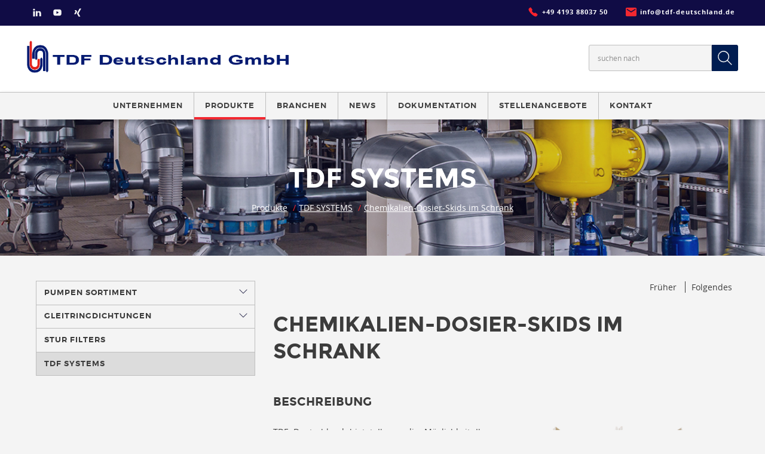

--- FILE ---
content_type: text/html; charset=UTF-8
request_url: https://www.tdf-deutschland.de/chemikalien-dosier-skids-im-schrank-p-281-de
body_size: 8129
content:

<!DOCTYPE html>
<html lang="de">

<head>

	<meta charset="UTF-8">
<meta content="width=device-width, initial-scale=1.0, minimum-scale=1" name="viewport">
<base href="https://www.tdf-deutschland.de" />
<link rel="canonical" href="https://www.tdf-deutschland.de/chemikalien-dosier-skids-im-schrank-p-281-de" />

        <link rel="alternate" href="https://www.tdf-deutschland.de/chemikalien-dosier-skids-im-schrank-p-281-de" hreflang="de-DE" />
        
<link rel="apple-touch-icon" sizes="180x180" href="/apple-touch-icon.png">
<link rel="icon" type="image/png" sizes="32x32" href="/favicon-32x32.png">
<link rel="icon" type="image/png" sizes="16x16" href="/favicon-16x16.png">
<link rel="manifest" href="/manifest.json">
<link rel="mask-icon" href="/safari-pinned-tab.svg">
<meta name="theme-color" content="#ffffff">

<title>Chemikalien-Dosier-Skids im Schrank | TDF | TDF SYSTEMS</title>
<meta name="keywords" content="" />
<meta name="description" content="TDF Deutschland bietet Ihnen die Möglichkeit Ihre Chemikalien-Dosiersysteme in einem Schrank aus PP/PE mit Türen aus transparentem PVC unterzubringen. Dieser Systemtyp erlaubt ein vollständig siche..." />

<!-- Metas Open Graph -->
<link rel="image_src" href="https://www.tdf-deutschland.de//pics_fotosproductos/281/skid-dosificacion-quimica-enarmario-tdf-systems.png" />
<meta property="og:type" content="website" />
<meta property="og:image" content="https://www.tdf-deutschland.de//pics_fotosproductos/281/skid-dosificacion-quimica-enarmario-tdf-systems.png"/>
<meta property="og:image:type" content="image/jpeg" />
<meta property="og:image:width" content="200" />
<meta property="og:image:height" content="200" />
<meta property="og:url" content="https://www.tdf-deutschland.de/chemikalien-dosier-skids-im-schrank-p-281-de" />
<meta property="og:title" content="Chemikalien-Dosier-Skids im Schrank | TDF | TDF SYSTEMS" />
<meta property="og:description" content="TDF Deutschland bietet Ihnen die Möglichkeit Ihre Chemikalien-Dosiersysteme in einem Schrank aus PP/PE mit Türen aus transparentem PVC unterzubringen. Dieser Systemtyp erlaubt ein vollständig siche..." />

<!-- Metas Facebook -->
<meta property="article:publisher" content="hidden"/>

<!-- Twitter Card data -->
<meta name="twitter:title" content="Chemikalien-Dosier-Skids im Schrank | TDF | TDF SYSTEMS">
<meta name="twitter:description" content="TDF Deutschland bietet Ihnen die Möglichkeit Ihre Chemikalien-Dosiersysteme in einem Schrank aus PP/PE mit Türen aus transparentem PVC unterzubringen. Dieser Systemtyp erlaubt ein vollständig siche...">
<meta name="twitter:image" content="https://www.tdf-deutschland.de//pics_fotosproductos/281/skid-dosificacion-quimica-enarmario-tdf-systems.png">

<!-- Preloads -->
<link rel="preload" href="css/layout.min.css" as="style" />
<link rel="preload" href="css/print.css" as="style" />
<link rel="preload" href="js/jquery-3.1.1.min.js" as="script" />
<link rel="preload" href="js/functions.js" as="script" />
<link rel="preload" hreF="type/opensans-regular-webfont.woff" as="font" type="font/woff" />
<link rel="preload" hreF="type/montserrat-semibold-webfont.woff" as="font" type="font/woff" />
<link rel="preload" hreF="type/montserrat-bold-webfont.woff" as="font" type="font/woff" />
<link rel="preload" hreF="type/opensans-bold-webfont.woff" as="font" type="font/woff" />
<link rel="preload" hreF="type/montserrat-regular-webfont.woff" as="font" type="font/woff" />

<link href="css/layout.min.css" rel="stylesheet" type="text/css" media="screen" />
<link href="css/print.css" rel="stylesheet" media="print">

<script src="js/jquery-3.1.1.min.js" type="text/javascript"></script>
<script src="js/functions.js" type="text/javascript"></script> <!-- Cargamos nuestros scripts generales -->

<!--[if lt IE 9]>
    <script src="js/html5.js"></script>
<![endif]-->


<script>
    window.dataLayer = window.dataLayer || [];
    function gtag() {
        dataLayer.push(arguments);
    }
    gtag("consent", "default", {
        ad_storage: "denied",
        ad_user_data: "denied", 
        ad_personalization: "denied",
        analytics_storage: "denied",
        functionality_storage: "denied",
        personalization_storage: "denied",
        security_storage: "granted",
        wait_for_update: 2000,
    });
    gtag("set", "ads_data_redaction", true);
    gtag("set", "url_passthrough", false);
</script>

<!-- Google Tag Manager -->
<script async defer>(function(w,d,s,l,i){w[l]=w[l]||[];w[l].push({'gtm.start':
new Date().getTime(),event:'gtm.js'});var f=d.getElementsByTagName(s)[0],
j=d.createElement(s),dl=l!='dataLayer'?'&l='+l:'';j.async=true;j.src=
'https://www.googletagmanager.com/gtm.js?id='+i+dl;f.parentNode.insertBefore(j,f);
})(window,document,'script','dataLayer','GTM-N42LRGF');</script>
<!-- End Google Tag Manager -->

<!-- Start cookieyes banner --> <script id="cookieyes" type="text/javascript" src="https://cdn-cookieyes.com/client_data/f669ce9043c786ecbd57dd7f/script.js"></script> <!-- End cookieyes banner -->	<script type='text/javascript' src='//platform-api.sharethis.com/js/sharethis.js#property=5accdd3e3368f4001495b6b7&product=social-ab' async='async' defer></script>
	<script type="application/ld+json">
	{
	    "@context": "http://schema.org/",
	    "@type": "Product",
	    "name": "Chemikalien-Dosier-Skids im Schrank",
	    "image": {
	        "@type": "ImageObject",
	        "caption": "Chemikalien-Dosier-Skids im Schrank",
	        "url": "https://www.tdf-deutschland.de/pics_fotosproductos/281/skid-dosificacion-quimica-enarmario-tdf-systems.png"
	    },
	    "description": "TDF Deutschland bietet Ihnen die Möglichkeit Ihre Chemikalien-Dosiersysteme in einem Schrank aus PP/PE mit Türen aus transparentem PVC unterzubringen. Dieser Systemtyp erlaubt ein vollständig sicheres Arbeiten im Falle eines eventuellen Druckverlustes. Die Skids sind komplett nach den Kundenspezifikationen gefertigt und können mit einer Vielzahl von Zubehörteilen bestückt werden. "
	}
	</script>

</head>

<body class="de">


<!-- Google Tag Manager (noscript) -->
<noscript><iframe src="https://www.googletagmanager.com/ns.html?id=GTM-N42LRGF"
height="0" width="0" style="display:none;visibility:hidden"></iframe></noscript>
<!-- End Google Tag Manager (noscript) -->


<header>

<!-- Logo -->
<div id="logo-wrapper">
	<div class="container">
    	<div id="logo">
			<a href="index.html" title="">
				<picture>
					<source srcset="images/logos/logo.png">
					<img src="images/logos/logo.png" data-src="images/logos/logo.png" alt="Industriepumpen TDF" loading="eager" />
				</picture>
    		</a>
		</div>
	</div>
</div>
<!-- Logo -->


<!-- Main navigation -->
<div id="main-navigation">

	<span class="menu-icon"></span>

	<div class="main-navigation-content">

		<div class="container">
		
			<div class="phone visible-md-block visible-lg-block">
				<ul class="list-inline">
					<li><a href="tel:+49 4193 88037 50"><span class="icon-phone">+49 4193 88037 50</span></a></li>
					<li><a href="mailto:info@tdf-deutschland.de?subject=Informationsanfrage%20-%20TDF"><span class="icon-email">info@tdf-deutschland.de</span></a></li>
				</ul>
			</div>

			<form action="suchergebnisses" method="get" id="search-form" class="col-xs-12 col-sm-6 col-md-4 nopadding"> 
			    <input name="keywords" id="keywords" type="text" placeholder="suchen nach"/>
			    <input type="submit" value="suchen nach">
			</form> 

		</div>

		<nav id="nav"><ul>   	

   	<li class="toggleMobile ">
		<span>Unternehmen</span>
		<ul class="megamenu">
			
<li class="tab-btn "><a href="tdf" title="">TDF</a></li>
<li class="tab-btn "><a href="spezialisten" title="">Unsere Kompetenzen</a></li>
<li class="tab-btn "><a href="geschichte" title="TDF Pumpen Geschichte">Geschichte</a></li>
<li class="tab-btn "><a href="tdf-gruppe" title="">Die TDF-Gruppe</a></li>
		</ul>
   	</li>

	<li class="toggleMobile current">
		<span>Produkte</span>

		<ul class="megamenu">
			<li>
				<a href="produkte"  title="Kataloge und Produkte">Produkte</a>
			</li>
			<li><a href="pumpen-sortiment-c-5-de" title="Pumpen Sortiment">Pumpen Sortiment</a><ul class="clearfix"><li><a href="wilden-c-110-de" title="Wilden®">Wilden®</a></li><li><a href="all-flo-c-111-de" title="All-Flo™">All-Flo™</a></li><li><a href="pan-world-c-115-de" title="Pan World">Pan World</a></li><li><a href="abaque-psg-dover-c-116-de" title="Abaque ">Abaque </a></li><li><a href="varisco-c-117-de" title="Varisco">Varisco</a></li><li><a href="stursan-c-104-de" title="STURSAN">STURSAN</a></li><li><a href="stur-flex-c-105-de" title="STUR FLEX">STUR FLEX</a></li><li><a href="hygiaflex-c-100-de" title="Hygiaflex">Hygiaflex</a></li><li><a href="boulton-pumps-c-88-de" title="Boulton Pumps">Boulton Pumps</a></li></ul>
					</li><li><a href="gleitringdichtungen-c-108-de" title="Gleitringdichtungen ">Gleitringdichtungen </a><ul class="clearfix"><li><a href="stramek-c-101-de" title="Stramek">Stramek</a></li></ul>
					</li><li><a href="stur-filters-c-103-de" title="STUR FILTERS">STUR FILTERS</a></li><li><a href="tdf-systems-c-8-de" title="TDF SYSTEMS">TDF SYSTEMS</a></li>		</ul>
		
	</li>

	<li class="toggleMobile ">
		<span>Branchen</span>
		<ul class="megamenu">
			<li>
				<a href="industrien" title="">
					Branchen				</a>
			</li>
			<li><a href="wasseraufbereitung-s-1-de" title="Wasseraufbereitung">Wasseraufbereitung</a><ul class="clearfix"><li><a href="wassertechnik-s-27-de" title="Wassertechnik">Wassertechnik</a></li><li><a href="klaranlagen-s-9-de" title="Kläranlagen">Kläranlagen</a></li><li><a href="trinkwasseraufbereitungsanlagen-s-24-de" title="Trinkwasseraufbereitungsanlagen">Trinkwasseraufbereitungsanlagen</a></li><li><a href="abfallmanagement-s-25-de" title="Abfallmanagement">Abfallmanagement</a></li><li><a href="hotels-und-spas-s-26-de" title="Hotels und spas">Hotels und spas</a></li></ul>
					</li><li><a href="industrie-s-2-de" title="INDUSTRIE">INDUSTRIE</a><ul class="clearfix"><li><a href="chemie-s-29-de" title="Chemische Industrie">Chemische Industrie</a></li><li><a href="farben-und-druckfarben-s-30-de" title="Farben und Druckfarben">Farben und Druckfarben</a></li><li><a href="papier-und-karton-s-31-de" title="Papier und Karton">Papier und Karton</a></li><li><a href="chemische-terminals-s-32-de" title="Tanklager">Tanklager</a></li><li><a href="engineering-und-installationen-s-33-de" title="Engineering und Installationen">Engineering und Installationen</a></li><li><a href="keramik-s-34-de" title="Keramikindustrie">Keramikindustrie</a></li><li><a href="waschmittel-und-haushaltsprodukte-s-37-de" title="Waschmittel und Haushaltsprodukte">Waschmittel und Haushaltsprodukte</a></li><li><a href="automobil-s-38-de" title="Automobilbranche">Automobilbranche</a></li><li><a href="schiffsindustrie-s-55-de" title="Schiffsindustrie">Schiffsindustrie</a></li></ul>
					</li><li><a href="lebensmittel-und-kosmetik-s-3-de" title="LEBENSMITTEL UND KOSMETIK">LEBENSMITTEL UND KOSMETIK</a><ul class="clearfix"><li><a href="zucker-und-derivate-s-10-de" title="Zucker und Derivate">Zucker und Derivate</a></li><li><a href="kosmetik-s-11-de" title="Kosmetik">Kosmetik</a></li><li><a href="getrankeausschank-s-12-de" title="Getränkeausschank">Getränkeausschank</a></li><li><a href="schlachthofe-und-fleischfabriken-s-13-de" title="Schlachthöfe und Fleischfabriken">Schlachthöfe und Fleischfabriken</a></li><li><a href="fertiggerichte-s-14-de" title="Fertiggerichte">Fertiggerichte</a></li></ul>
					</li><li><a href="pharmazie-und-laboratorien-s-4-de" title="Pharmazie und Laboratorien">Pharmazie und Laboratorien</a><ul class="clearfix"><li><a href="biotechnologie-s-16-de" title="Biotechnologie">Biotechnologie</a></li><li><a href="pharmazie-s-17-de" title="Pharmazie">Pharmazie</a></li><li><a href="laboratorien-s-18-de" title="Laboratorien">Laboratorien</a></li><li><a href="universitaten-s-19-de" title="Universitäten">Universitäten</a></li></ul>
					</li><li><a href="baugewerbe-und-bergbau-s-5-de" title="Baugewerbe und Bergbau">Baugewerbe und Bergbau</a><ul class="clearfix"><li><a href="bauarbeiten-s-43-de" title="Bauarbeiten">Bauarbeiten</a></li><li><a href="minen-s-44-de" title="Minen">Minen</a></li><li><a href="notfall-s-45-de" title="Feuerwehrequipment">Feuerwehrequipment</a></li><li><a href="kommunal-s-46-de" title="Kommunalwesen">Kommunalwesen</a></li><li><a href="haefen-s-47-de" title="Häfen">Häfen</a></li></ul>
					</li><li><a href="oem-s-6-de" title="OEM">OEM</a><ul class="clearfix"><li><a href="spritzen-und-fahrzeuge-s-48-de" title="Waschstraßen">Waschstraßen</a></li><li><a href="industriemaschinen-s-49-de" title="Industriemaschinen">Industriemaschinen</a></li></ul>
					</li><li><a href="freizeitschifffahrt-s-7-de" title="Freizeitschifffahrt">Freizeitschifffahrt</a><ul class="clearfix"><li><a href="werften-s-51-de" title="Werften">Werften</a></li><li><a href="schiffsgrosshandler-s-54-de" title="Schiffsgrosshändler">Schiffsgrosshändler</a></li></ul>
					</li><li><a href="ol-und-gas-s-8-de" title="Öl und Gas">Öl und Gas</a><ul class="clearfix"><li><a href="erdol-und-derivate-s-39-de" title="Erdöl und Derivate">Erdöl und Derivate</a></li><li><a href="biokraftstoffe-s-40-de" title="Biokraftstoffe">Biokraftstoffe</a></li><li><a href="biomasse-biogas-s-42-de" title="Biogas">Biogas</a></li></ul>
					</li><li><a href="erneuerbare-energien-s-53-de" title="Erneuerbare Energien">Erneuerbare Energien</a></li>					
		</ul>
	</li>

	<li class="toggleMobile ">
		<a href="news" title="Neuigkeiten über Industriepumpen">News</a>
		<ul style="display:none;">
			
<li class="tab-btn "><a href="news" title="News">News</a></li>
<li class="tab-btn "><a href="" title="Veranstaltungen">Veranstaltungen</a></li>
<li class="tab-btn "><a href="" title="Videos">Videos</a></li>
		</ul>
	</li>

	<li class="toggleMobile ">
		<span title="">Dokumentation</span>

		<ul class="megamenu">
			<li><a href="tdf-deutschland-kataloge-it-2-de" title="TDF Deutschland Kataloge">TDF Deutschland Kataloge</a></li><li><a href="bedienungsanleitungen-it-3-de" title="Bedienungsanleitungen">Bedienungsanleitungen</a></li>		
		</ul>
	</li>

	<li >
		<a href="stellenangebote" title="BESCHÄFTIGUNG">Stellenangebote</a>
	</li>

	<li class="toggleMobile ">
		<span>Kontakt</span>

		<ul class="megamenu">
			<li><a href="kontakt" title="">Kontakt</a></li>
			<li><a href="ansprechpartner" title="Ansprechpartner">Ansprechpartner</a></li>
		</ul>
	</li>


</ul></nav>

		<div class="social-container">
			<div class="container">
				
				<!-- Social -->
				<div id="social">
					<ul class="iconsocial">
	<li><a href="https://www.linkedin.com/company/tdf-deutschland/" title="LinkedIn" target="_blank" class="icon-linkedin"></a></li><li><a href="https://www.youtube.com/@TDFDeutschland/featured" title="TouTube" target="_blank" class="icon-youtube"></a></li><li><a href="https://www.xing.com/pages/tdf-deutschland-gmbh" title="Xing" target="_blank" class="icon-xing"></a></li></ul>
				</div>
				<!-- End Social -->

			</div>
		</div>
	</div>
</div>
<!-- Main navigation -->

</header>

<div class="generalContent">


<section class="page-title page-productos" style="background-image:url('images/productos/1526900121productos-tecnica-de-fluidos-bombas-relacionados.jpg');">
	<div class="container">
		<h2 class="likeh1 text-center">TDF SYSTEMS</h2>
			<ul class="breadcrumb text-center list-unstyled">
				<li><a href="produkte"  title="Kataloge und Produkte">Produkte</a></li>
				<li><a href="tdf-systems-c-8-de">TDF SYSTEMS</a></li>				<li><a href="/chemikalien-dosier-skids-im-schrank-p-281-de">Chemikalien-Dosier-Skids im Schrank</a></li>
			</ul>	</div>

	<script type="application/ld+json">
	{
	  "@context": "http://schema.org",
      "@type": "BreadcrumbList",
	  "itemListElement":[
	    {
		        "@type": "ListItem",
		        "position": 1,
		        "item": {
		            "@id": "https://www.tdf-deutschland.de/produkte",
		            "name": "Produkte"
		        }
		    },{
		        "@type": "ListItem",
		        "position": 2,
		        "item": {
		            "@id": "https://www.tdf-deutschland.de/tdf-systems-c-8-de",
		            "name": "TDF SYSTEMS"
		        }
		    },{
	        "@type": "ListItem",
	        "position": 3,
	        "item": {
	            "@id": "https://www.tdf-deutschland.de/chemikalien-dosier-skids-im-schrank-p-281-de",
	            "name": "Chemikalien-Dosier-Skids im Schrank"
	        }
	    }	  ]
	}
	</script>

</section>

<section class="container">
	<div class="row flex-mobile">
		<div class="col-xs-12 col-sm-12 col-md-4 subcategorias">
			<ul class="list-unstyled side-menu">
				<li class=""><a href="pumpen-sortiment-c-5-de">Pumpen Sortiment</a><span class="icon-arrowdown_b toggle"></span><ul><li class=""><a href="wilden-c-110-de">Wilden®</a></li><li class=""><a href="all-flo-c-111-de">All-Flo™</a></li><li class=""><a href="pan-world-c-115-de">Pan World</a></li><li class=""><a href="abaque-psg-dover-c-116-de">Abaque </a></li><li class=""><a href="varisco-c-117-de">Varisco</a></li><li class=""><a href="stursan-c-104-de">STURSAN</a></li><li class=""><a href="stur-flex-c-105-de">STUR FLEX</a></li><li class=""><a href="hygiaflex-c-100-de">Hygiaflex</a></li><li class=""><a href="boulton-pumps-c-88-de">Boulton Pumps</a></li></ul></li><li class=""><a href="gleitringdichtungen-c-108-de">Gleitringdichtungen </a><span class="icon-arrowdown_b toggle"></span><ul><li class=""><a href="stramek-c-101-de">Stramek</a></li></ul></li><li class=" no-ul"><a href="stur-filters-c-103-de">STUR FILTERS</a><span class="icon-arrowdown_b toggle"></span></li><li class="current no-ul"><a href="tdf-systems-c-8-de">TDF SYSTEMS</a><span class="icon-arrowdown_b toggle"></span></li>			</ul>
		</div>
		<main class="col-xs-12 col-sm-12 col-md-8">
			<div class="row text-right m-b-30"><a href="chemische-dosier-skids-im-fahrgestellgrundrahmen-p-162-de" title="Chemische Dosier-Skids im Fahrgestell/Grundrahmen" class="prevButton">Früher
</a><a href="filtrier-skids-p-168-de" title="Filtrier-Skids" class="nextButton">Folgendes</a>			</div>
		    <article class="productsheet" >
		    	
					
					<h1 class="text-left">Chemikalien-Dosier-Skids im Schrank</h1>

					<div class="row">

						<div class="col-xs-12 col-sm-6 pull-right outter-imagesheet">


							<div class="slider-for">
								<div><img src="pics_fotosproductos/281/med_fit_skid-dosificacion-quimica-enarmario-tdf-systems.png" alt="Chemikalien-Dosier-Skids im Schrank" /></div><div><img src="pics_fotosproductos/281/med_fit_render-tsk.png" alt="Chemikalien-Dosier-Skids im Schrank" /></div><div><img src="pics_fotosproductos/281/med_fit_dosificacion-quimica-en-armario.jpg" alt="Chemikalien-Dosier-Skids im Schrank" /></div><div><img src="pics_fotosproductos/281/med_fit_sistema-dosificacion-quimica.jpg" alt="Chemikalien-Dosier-Skids im Schrank" /></div><div><img src="pics_fotosproductos/281/med_fit_armario-dosificacion-skid.jpg" alt="Chemikalien-Dosier-Skids im Schrank" /></div>							</div>
							
														<div class="slider-nav">
								<div><img src="pics_fotosproductos/281/th_crop_skid-dosificacion-quimica-enarmario-tdf-systems.png" alt="Chemikalien-Dosier-Skids im Schrank" /></div><div><img src="pics_fotosproductos/281/th_crop_render-tsk.png" alt="Chemikalien-Dosier-Skids im Schrank" /></div><div><img src="pics_fotosproductos/281/th_crop_dosificacion-quimica-en-armario.jpg" alt="Chemikalien-Dosier-Skids im Schrank" /></div><div><img src="pics_fotosproductos/281/th_crop_sistema-dosificacion-quimica.jpg" alt="Chemikalien-Dosier-Skids im Schrank" /></div><div><img src="pics_fotosproductos/281/th_crop_armario-dosificacion-skid.jpg" alt="Chemikalien-Dosier-Skids im Schrank" /></div>							</div>
							
							
													    
							<div class="text-center">
								<form action="kontakt" method="POST">
									<input type="hidden" name="id" value="281">
									<input type="submit" target="_blank" class="btn btn-submit" value="Antrag auf zusätzliche Informationen">
								</form>
							</div>

						    
						    

							<!-- <div class="sharethis-inline-share-buttons"></div> -->

<div class="custom-share-list">
	
	<ul class="list-unstyled">
		<li><div data-network="linkedin" class="st-custom-button icon-linkedin"></div></li> 
		<li><div data-network="facebook" class="st-custom-button icon-facebook"></div></li>
		<li><div data-network="twitter" class="st-custom-button icon-twitter"></div></li>
		<li><div data-network="whatsapp" class="st-custom-button icon-whatsapp"></div></li>
		<li><a class="st-custom-button icon-mail" href="mailto:...?subject=Compartido%20desde%20Técnica%20de%20Fluidos&body=%20http://www.tdf-deutschland.de:443/chemikalien-dosier-skids-im-schrank-p-281-de"></a></li>
	</ul>
</div>
						</div>

						<div class="col-xs-12 col-sm-6">
							
												
							<div class="bodysheet">
								<h2>Beschreibung</h2>
							    <div style="text-align: justify;">TDF Deutschland bietet Ihnen die M&ouml;glichkeit Ihre Chemikalien-Dosiersysteme in einem Schrank aus PP/PE mit T&uuml;ren aus transparentem PVC unterzubringen. Dieser Systemtyp erlaubt ein vollst&auml;ndig sicheres Arbeiten im Falle eines eventuellen Druckverlustes. Die Skids sind komplett nach den Kundenspezifikationen gefertigt und k&ouml;nnen mit einer Vielzahl von Zubeh&ouml;rteilen best&uuml;ckt werden.&nbsp;</div>							</div>
						
						
						</div>
					</div>

					<div class="row">
						<div class="col-xs-12">

							

													

							<div class="bodysheet">
															</div>

						</div>

					</div>




		    </article>

		</main>
	</div>
</section>
	<section class="otros-productos block2">
		<div class="container">
	  	<h2 class="text-center">andere Produkte</h2>

		<div class="productlist productlist-home row">
			<ul class="owl-carousel" id="owl-products">
				<li class="col-xs-12"><div class="block2 nopadding"><div class="contentfoto"><a href="chemische-dosier-skids-im-fahrgestellgrundrahmen-p-162-de?tipo=categoria&id_auxiliar=8" title="Chemische Dosier-Skids im Fahrgestell/Grundrahmen"><img src="pics_fotosproductos/162/th_crop_skid-dosificacion-quimica-bastidor-tdfsystems.png" alt="Chemische Dosier-Skids im Fahrgestell/Grundrahmen" class="img-responsive center-block" /></a></div><div class="contenttext"><div class="innercontenttext sameheight"><h3 class="title"><a href="chemische-dosier-skids-im-fahrgestellgrundrahmen-p-162-de?tipo=categoria&id_auxiliar=8" title="Chemische Dosier-Skids im Fahrgestell/Grundrahmen">Chemische Dosier-Skids im Fahrgestell/Grundrahmen</a></h3><div class="textintro"></div></div><div class="contentbtn"><a href="chemische-dosier-skids-im-fahrgestellgrundrahmen-p-162-de?tipo=categoria&id_auxiliar=8" title="Chemische Dosier-Skids im Fahrgestell/Grundrahmen" class="btn btn-default">Mehr Anzeigen</a></div></div></div></li>			</ul>		
		</div>
		</div>
		</section>
<div class="block1 footer-mapa">
	<div class="container">
	<div class="row">
		<div class="col-xs-12 col-sm-12 col-md-7">
			<h2>WIR SIND PRÄSENT IN:</h2>
			<div class="row">
				<div class="col-xs-6 col-sm-6 col-md-6">
					<ul class="list-unstyled">
<li><a href="https://www.tecnicafluidos.es/" target="_blank" title="SPANIEN">SPANIEN</a></li>
<li><a href="https://www.techniquesfluides.fr/" target="_blank" title="FRANKREICH">FRANKREICH</a></li>
<li><a href="https://www.tdfportugal.pt/" target="_blank" title="PORTUGAL">PORTUGAL</a></li>
<li><a href="https://www.almatechnik-tdf.ch/" target="_blank" title="SCHWEIZ">SCHWEIZ</a></li>
<li><a href="https://www.tdfpompe.ro/" target="_blank" title="RUMÄNIEN">RUMÄNIEN</a></li>
<li><a target="_blank" title="DEUTSCHLAND">DEUTSCHLAND</a></li>
<li><a href="https://www.tajfunpoland.pl/" target="_blank" title="POLEN">POLEN</a></li>
</ul>				</div>
				<div class="col-xs-6 col-sm-6 col-md-6">
					<ul class="list-unstyled">
<li><a href="https://tecnicadefluidos.com/" target="_blank" title="ARGENTINIEN">ARGENTINIEN</a></li>
<li><a href="https://tecnicadefluidos.com/" target="_blank" title="URUGUAY">URUGUAY</a></li>
<li><a href="https://tecnicadefluidos.com/" target="_blank" title="PARAGUAY">PARAGUAY</a></li>
<li><a href="https://tecnicadefluidos.com/" target="_blank" title="BOLIVIEN">BOLIVIEN</a></li>
<li><a href="http://tdfczech.cz/" target="_blank">CZECH</a></li>
<li><a href="http://www.tdfslovakia.sk/">SLOWAKEI</a></li>
<li><a href="https://tecnicadefluidos.com.br/" target="_blank" title="BRASILIEN">BRASILIEN</a></li>
</ul>				</div>
			</div>
		</div>
	</div>
	</div>
</div>
<footer id="footer">

	<div class="container">
		<div class="row">
			<div class="col-xs-12 col-sm-12 col-md-12 text-center">
				<h3 class="text-center">TDF-Deutschland GmbH</h3>
					Tiedenkamp 20, 24558 Henstedt-Ulzburg					— <a href="tel:+4941938803750">+49 4193 88037 50</a>
					— <a href="mailto:info@tdf-deutschland.de?subject=Informationsanfrage%20-%20TDF" target="_blank">info@tdf-deutschland.de</a><br>
					<a href="https://www.google.com/maps/place/TDF+Deustchland/@53.800019,9.97522,16z/data=!4m5!3m4!1s0x0:0x8f0102d7557d9593!8m2!3d53.8000191!4d9.97522?hl=es" title="Tiedenkamp 20, 24558 Henstedt-Ulzburg" class="icon-gmapmarker_b" target="_blank">Google Maps</a>
				</ul> 
			</div>
		</div>

		<div class="row info">
			<div class="col-xs-12 col-sm-12 col-md-12">
				<ul class="list-inline info-list text-center">
					<li>TDF Deutschland GmbH</li>
										<li><a href="stellenangebote" title="BESCHÄFTIGUNG">Stellenangebote</a></li>
					<li><a href="rechtlicher-hinweis" title="Rechtlicher Hinweis">Rechtlicher Hinweis</a></li>
					<li><a href="qualitaetspolitik" title="Qualitätspolitik">Qualitätspolitik</a></li>
					<li><a href="datenschutz-bestimmungen" title="die Datenschutzerklärung">die Datenschutzerklärung</a></li>
					<li><a href="impressum" title="Impressum">Impressum</a></li>
										<li><a href="allgemeine-geschaftsbedingungen" title="Allgemeine Geschäftsbedingungen für den Verkauf von Waren und Dienstleistungen (AGB TDF Deutschand)">Allgemeine Geschäftsbedingungen für den Verkauf von Waren und Dienstleistungen (AGB TDF Deutschand)</a></li>
				</ul>
			</div>


		</div>
	</div>



</footer>

</div>
<!-- end generalContent -->


<!-- Slick Slider galeria fotos producto -->
<script type="text/javascript" src="js/slick.js"></script>
<script type="text/javascript">
	$(document).ready(function(){
		$('.slider-for').slick({
		  slidesToShow: 1,
		  slidesToScroll: 1,
		  arrows: false,
		  fade: true,
		  asNavFor: '.slider-nav'
		});
		$('.slider-nav').slick({
		  slidesToShow: 5,
		  slidesToScroll: 1,
		  asNavFor: '.slider-for',
		  dots: false,
		  arrows: false,
		  centerMode: false,
		  focusOnSelect: true
		});
	});
</script>

<!-- Owl slider productos relacionados -->
<script src="js/owl.carousel.min.js"></script>
<script>
$(document).ready(function(){
    $('#owl-products').owlCarousel({
        items: 3,
        loop: false,
        nav: false,
        dots: true,

        autoplay: false,
        navText: ["",""],
        responsive : {
		    // breakpoint from 0 up
		    0 : {
		        items: 1
		    },
		    768 : {
		    	items: 3
		    }
		}
    })
});
</script>
</body>
</html>


--- FILE ---
content_type: text/css
request_url: https://www.tdf-deutschland.de/css/layout.min.css
body_size: 45916
content:
@charset "UTF-8";html{font-family:sans-serif;-webkit-text-size-adjust:100%;-ms-text-size-adjust:100%;}body{margin:0;}article,aside,details,figcaption,figure,footer,header,hgroup,main,menu,nav,section,summary{display:block;}audio,canvas,progress,video{display:inline-block;vertical-align:baseline;}audio:not([controls]){display:none;height:0;}[hidden],template{display:none;}a{background-color:transparent;}a:active,a:hover{outline:0;}abbr[title]{border-bottom:1px dotted;}b,strong{font-weight:bold;}dfn{font-style:italic;}h1{margin:.67em 0;font-size:2em;}mark{color:#000;background:#ff0;}small{font-size:80%;}sub{position:relative;font-size:75%;line-height:0;vertical-align:baseline;}sup{position:relative;font-size:75%;line-height:0;vertical-align:baseline;top:-.5em;}sub{bottom:-.25em;}img{border:0;}svg:not(:root){overflow:hidden;}figure{margin:1em 40px;}hr{height:0;box-sizing:content-box;}pre{overflow:auto;}code,kbd,pre,samp{font-family:monospace,monospace;font-size:1em;}button,input,optgroup,select,textarea{margin:0;font:inherit;color:inherit;}button{overflow:visible;text-transform:none;}select{text-transform:none;}button,html input[type=button]{-webkit-appearance:button;cursor:pointer;}input[type=reset],input[type=submit]{-webkit-appearance:button;cursor:pointer;}button[disabled],html input[disabled]{cursor:default;}button::-moz-focus-inner{padding:0;border:0;}input{line-height:normal;}input::-moz-focus-inner{padding:0;border:0;}input[type=checkbox],input[type=radio]{box-sizing:border-box;padding:0;}input[type=number]::-webkit-inner-spin-button,input[type=number]::-webkit-outer-spin-button{height:auto;}input[type=search]{box-sizing:content-box;-webkit-appearance:textfield;}input[type=search]::-webkit-search-cancel-button,input[type=search]::-webkit-search-decoration{-webkit-appearance:none;}fieldset{padding:.35em .625em .75em;margin:0 2px;border:1px solid #c0c0c0;}legend{padding:0;border:0;}textarea{overflow:auto;}optgroup{font-weight:bold;}table{border-spacing:0;border-collapse:collapse;}td,th{padding:0;}@media print{*{color:#000!important;text-shadow:none!important;background:transparent!important;box-shadow:none!important}*:before,*:after{color:#000!important;text-shadow:none!important;background:transparent!important;box-shadow:none!important}a{text-decoration:underline}a:visited{text-decoration:underline}a[href]:after{content:" (" attr(href) ")"}abbr[title]:after{content:" (" attr(title) ")"}a[href^="#"]:after,a[href^="javascript:"]:after{content:""}pre,blockquote{border:1px solid #999;page-break-inside:avoid}thead{display:table-header-group}tr{page-break-inside:avoid}img{page-break-inside:avoid;max-width:100%!important}p,h2,h3{orphans:3;widows:3}h2,h3{page-break-after:avoid}.navbar{display:none}.btn>.caret,.dropup>.btn>.caret{border-top-color:#000!important}.label{border:1px solid #000}.table{border-collapse:collapse!important}.table td,.table th{background-color:#fff!important}.table-bordered th,.table-bordered td{border:1px solid #ddd!important}}*{box-sizing:border-box;}*:before,*:after{box-sizing:border-box;}html{font-size:10px;-webkit-tap-highlight-color:rgba(0,0,0,0);}body{font-family:"Helvetica Neue",Helvetica,Arial,sans-serif;font-size:14px;line-height:1.42857143;color:#333;background-color:#fff;}input,button,select,textarea{font-family:inherit;font-size:inherit;line-height:inherit;}a{color:#337ab7;text-decoration:none;}a:hover{color:#23527c;text-decoration:underline;}a:focus{color:#23527c;text-decoration:underline;outline:5px auto -webkit-focus-ring-color;outline-offset:-2px;}figure{margin:0;}img{vertical-align:middle;}.img-responsive{display:block;max-width:100%;height:auto;}.thumbnail>img,.thumbnail a>img{display:block;max-width:100%;height:auto;}.carousel-inner>.item>img,.carousel-inner>.item>a>img{display:block;max-width:100%;height:auto;}.img-rounded{border-radius:6px;}.img-thumbnail{display:inline-block;max-width:100%;height:auto;padding:4px;line-height:1.42857143;background-color:#fff;border:1px solid #ddd;border-radius:4px;transition:all .2s ease-in-out;}.img-circle{border-radius:50%;}hr{margin-top:20px;margin-bottom:20px;border:0;border-top:1px solid #eee;}.sr-only{position:absolute;width:1px;height:1px;padding:0;margin:-1px;overflow:hidden;clip:rect(0,0,0,0);border:0;}.sr-only-focusable:active,.sr-only-focusable:focus{position:static;width:auto;height:auto;margin:0;overflow:visible;clip:auto;}[role=button]{cursor:pointer;}h1,h2,h3,h4,h5,h6,.h1,.h2,.h3,.h4,.h5,.h6{font-family:inherit;font-weight:500;line-height:1.1;color:inherit;}h1 small,h2 small,h3 small,h4 small,h5 small,h6 small,.h1 small,.h2 small,.h3 small,.h4 small,.h5 small,.h6 small,h1 .small,h2 .small,h3 .small,h4 .small,h5 .small,h6 .small,.h1 .small,.h2 .small,.h3 .small,.h4 .small,.h5 .small,.h6 .small{font-weight:normal;line-height:1;color:#777;}h1,.h1,h2,.h2,h3,.h3{margin-top:20px;margin-bottom:10px;}h1 small,.h1 small,h2 small,.h2 small,h3 small,.h3 small,h1 .small,.h1 .small,h2 .small,.h2 .small,h3 .small,.h3 .small{font-size:65%;}h4,.h4,h5,.h5,h6,.h6{margin-top:10px;margin-bottom:10px;}h4 small,.h4 small,h5 small,.h5 small,h6 small,.h6 small,h4 .small,.h4 .small,h5 .small,.h5 .small,h6 .small,.h6 .small{font-size:75%;}h1,.h1{font-size:36px;}h2,.h2{font-size:30px;}h3,.h3{font-size:24px;}h4,.h4{font-size:18px;}h5,.h5{font-size:14px;}h6,.h6{font-size:12px;}p{margin:0 0 10px;}.lead{margin-bottom:20px;font-size:16px;font-weight:300;line-height:1.4;}@media (min-width:768px){.lead{font-size:21px}}small,.small{font-size:85%;}mark,.mark{padding:.2em;background-color:#fcf8e3;}.text-left{text-align:left;}.text-right{text-align:right;}.text-center{text-align:center;}.text-justify{text-align:justify;}.text-nowrap{white-space:nowrap;}.text-lowercase{text-transform:lowercase;}.text-uppercase{text-transform:uppercase;}.text-capitalize{text-transform:capitalize;}.text-muted{color:#777;}.text-primary{color:#337ab7;}a.text-primary:hover,a.text-primary:focus{color:#286090;}.text-success{color:#3c763d;}a.text-success:hover,a.text-success:focus{color:#2b542c;}.text-info{color:#31708f;}a.text-info:hover,a.text-info:focus{color:#245269;}.text-warning{color:#8a6d3b;}a.text-warning:hover,a.text-warning:focus{color:#66512c;}.text-danger{color:#a94442;}a.text-danger:hover,a.text-danger:focus{color:#843534;}.bg-primary{color:#fff;background-color:#337ab7;}a.bg-primary:hover,a.bg-primary:focus{background-color:#286090;}.bg-success{background-color:#dff0d8;}a.bg-success:hover,a.bg-success:focus{background-color:#c1e2b3;}.bg-info{background-color:#d9edf7;}a.bg-info:hover,a.bg-info:focus{background-color:#afd9ee;}.bg-warning{background-color:#fcf8e3;}a.bg-warning:hover,a.bg-warning:focus{background-color:#f7ecb5;}.bg-danger{background-color:#f2dede;}a.bg-danger:hover,a.bg-danger:focus{background-color:#e4b9b9;}.page-header{padding-bottom:9px;margin:40px 0 20px;border-bottom:1px solid #eee;}ul,ol{margin-top:0;margin-bottom:10px;}ul ul,ol ul,ul ol,ol ol{margin-bottom:0;}.list-unstyled{padding-left:0;list-style:none;}.list-inline{padding-left:0;margin-left:-5px;list-style:none;}.list-inline>li{display:inline-block;padding-right:5px;padding-left:5px;}dl{margin-top:0;margin-bottom:20px;}dt,dd{line-height:1.42857143;}dt{font-weight:bold;}dd{margin-left:0;}@media (min-width:768px){.dl-horizontal dt{float:left;width:160px;overflow:hidden;clear:left;text-align:right;text-overflow:ellipsis;white-space:nowrap}.dl-horizontal dd{margin-left:180px}}abbr[title],abbr[data-original-title]{cursor:help;border-bottom:1px dotted #777;}.initialism{font-size:90%;text-transform:uppercase;}blockquote{padding:10px 20px;margin:0 0 20px;font-size:17.5px;border-left:5px solid #eee;}blockquote p:last-child,blockquote ul:last-child,blockquote ol:last-child{margin-bottom:0;}blockquote footer,blockquote small,blockquote .small{display:block;font-size:80%;line-height:1.42857143;color:#777;}blockquote footer:before,blockquote small:before,blockquote .small:before{content:"— ";}.blockquote-reverse,blockquote.pull-right{padding-right:15px;padding-left:0;text-align:right;border-right:5px solid #eee;border-left:0;}.blockquote-reverse footer:before,blockquote.pull-right footer:before,.blockquote-reverse small:before,blockquote.pull-right small:before,.blockquote-reverse .small:before,blockquote.pull-right .small:before{content:"";}.blockquote-reverse footer:after,blockquote.pull-right footer:after,.blockquote-reverse small:after,blockquote.pull-right small:after,.blockquote-reverse .small:after,blockquote.pull-right .small:after{content:" —";}address{margin-bottom:20px;font-style:normal;line-height:1.42857143;}code,kbd,pre,samp{font-family:Menlo,Monaco,Consolas,"Courier New",monospace;}code{padding:2px 4px;font-size:90%;color:#c7254e;background-color:#f9f2f4;border-radius:4px;}kbd{padding:2px 4px;font-size:90%;color:#fff;background-color:#333;border-radius:3px;box-shadow:inset 0 -1px 0 rgba(0,0,0,.25);}kbd kbd{padding:0;font-size:100%;font-weight:bold;box-shadow:none;}pre{display:block;padding:9.5px;margin:0 0 10px;font-size:13px;line-height:1.42857143;color:#333;word-break:break-all;word-wrap:break-word;background-color:#f5f5f5;border:1px solid #ccc;border-radius:4px;}pre code{padding:0;font-size:inherit;color:inherit;white-space:pre-wrap;background-color:transparent;border-radius:0;}.pre-scrollable{max-height:340px;overflow-y:scroll;}.container,.container-fluid{padding-right:15px;padding-left:15px;margin-right:auto;margin-left:auto;}@media (min-width:768px){.container{width:738px}}@media (min-width:992px){.container{width:962px}}@media (min-width:1220px){.container{width:1190px}}.row{margin-right:-15px;margin-left:-15px;}.col-xs-1,.col-sm-1,.col-md-1,.col-lg-1,.col-xs-2,.col-sm-2,.col-md-2,.col-lg-2,.col-xs-3,.col-sm-3,.col-md-3,.col-lg-3,.col-xs-4,.col-sm-4,.col-md-4,.col-lg-4,.col-xs-5,.col-sm-5,.col-md-5,.col-lg-5,.col-xs-6,.col-sm-6,.col-md-6,.col-lg-6,.col-xs-7,.col-sm-7,.col-md-7,.col-lg-7,.col-xs-8,.col-sm-8,.col-md-8,.col-lg-8,.col-xs-9,.col-sm-9,.col-md-9,.col-lg-9,.col-xs-10,.col-sm-10,.col-md-10,.col-lg-10,.col-xs-11,.col-sm-11,.col-md-11,.col-lg-11,.col-xs-12,.col-sm-12,.col-md-12,.col-lg-12{position:relative;min-height:1px;padding-right:15px;padding-left:15px;}.col-xs-1,.col-xs-2,.col-xs-3,.col-xs-4,.col-xs-5,.col-xs-6,.col-xs-7,.col-xs-8,.col-xs-9,.col-xs-10,.col-xs-11{float:left;}.col-xs-12{float:left;width:100%;}.col-xs-11{width:91.66666667%;}.col-xs-10{width:83.33333333%;}.col-xs-9{width:75%;}.col-xs-8{width:66.66666667%;}.col-xs-7{width:58.33333333%;}.col-xs-6{width:50%;}.col-xs-5{width:41.66666667%;}.col-xs-4{width:33.33333333%;}.col-xs-3{width:25%;}.col-xs-2{width:16.66666667%;}.col-xs-1{width:8.33333333%;}.col-xs-pull-12{right:100%;}.col-xs-pull-11{right:91.66666667%;}.col-xs-pull-10{right:83.33333333%;}.col-xs-pull-9{right:75%;}.col-xs-pull-8{right:66.66666667%;}.col-xs-pull-7{right:58.33333333%;}.col-xs-pull-6{right:50%;}.col-xs-pull-5{right:41.66666667%;}.col-xs-pull-4{right:33.33333333%;}.col-xs-pull-3{right:25%;}.col-xs-pull-2{right:16.66666667%;}.col-xs-pull-1{right:8.33333333%;}.col-xs-pull-0{right:auto;}.col-xs-push-12{left:100%;}.col-xs-push-11{left:91.66666667%;}.col-xs-push-10{left:83.33333333%;}.col-xs-push-9{left:75%;}.col-xs-push-8{left:66.66666667%;}.col-xs-push-7{left:58.33333333%;}.col-xs-push-6{left:50%;}.col-xs-push-5{left:41.66666667%;}.col-xs-push-4{left:33.33333333%;}.col-xs-push-3{left:25%;}.col-xs-push-2{left:16.66666667%;}.col-xs-push-1{left:8.33333333%;}.col-xs-push-0{left:auto;}.col-xs-offset-12{margin-left:100%;}.col-xs-offset-11{margin-left:91.66666667%;}.col-xs-offset-10{margin-left:83.33333333%;}.col-xs-offset-9{margin-left:75%;}.col-xs-offset-8{margin-left:66.66666667%;}.col-xs-offset-7{margin-left:58.33333333%;}.col-xs-offset-6{margin-left:50%;}.col-xs-offset-5{margin-left:41.66666667%;}.col-xs-offset-4{margin-left:33.33333333%;}.col-xs-offset-3{margin-left:25%;}.col-xs-offset-2{margin-left:16.66666667%;}.col-xs-offset-1{margin-left:8.33333333%;}.col-xs-offset-0{margin-left:0;}@media (min-width:768px){.col-sm-1,.col-sm-2,.col-sm-3,.col-sm-4,.col-sm-5,.col-sm-6,.col-sm-7,.col-sm-8,.col-sm-9,.col-sm-10,.col-sm-11{float:left}.col-sm-12{float:left;width:100%}.col-sm-11{width:91.66666667%}.col-sm-10{width:83.33333333%}.col-sm-9{width:75%}.col-sm-8{width:66.66666667%}.col-sm-7{width:58.33333333%}.col-sm-6{width:50%}.col-sm-5{width:41.66666667%}.col-sm-4{width:33.33333333%}.col-sm-3{width:25%}.col-sm-2{width:16.66666667%}.col-sm-1{width:8.33333333%}.col-sm-pull-12{right:100%}.col-sm-pull-11{right:91.66666667%}.col-sm-pull-10{right:83.33333333%}.col-sm-pull-9{right:75%}.col-sm-pull-8{right:66.66666667%}.col-sm-pull-7{right:58.33333333%}.col-sm-pull-6{right:50%}.col-sm-pull-5{right:41.66666667%}.col-sm-pull-4{right:33.33333333%}.col-sm-pull-3{right:25%}.col-sm-pull-2{right:16.66666667%}.col-sm-pull-1{right:8.33333333%}.col-sm-pull-0{right:auto}.col-sm-push-12{left:100%}.col-sm-push-11{left:91.66666667%}.col-sm-push-10{left:83.33333333%}.col-sm-push-9{left:75%}.col-sm-push-8{left:66.66666667%}.col-sm-push-7{left:58.33333333%}.col-sm-push-6{left:50%}.col-sm-push-5{left:41.66666667%}.col-sm-push-4{left:33.33333333%}.col-sm-push-3{left:25%}.col-sm-push-2{left:16.66666667%}.col-sm-push-1{left:8.33333333%}.col-sm-push-0{left:auto}.col-sm-offset-12{margin-left:100%}.col-sm-offset-11{margin-left:91.66666667%}.col-sm-offset-10{margin-left:83.33333333%}.col-sm-offset-9{margin-left:75%}.col-sm-offset-8{margin-left:66.66666667%}.col-sm-offset-7{margin-left:58.33333333%}.col-sm-offset-6{margin-left:50%}.col-sm-offset-5{margin-left:41.66666667%}.col-sm-offset-4{margin-left:33.33333333%}.col-sm-offset-3{margin-left:25%}.col-sm-offset-2{margin-left:16.66666667%}.col-sm-offset-1{margin-left:8.33333333%}.col-sm-offset-0{margin-left:0}}@media (min-width:992px){.col-md-1,.col-md-2,.col-md-3,.col-md-4,.col-md-5,.col-md-6,.col-md-7,.col-md-8,.col-md-9,.col-md-10,.col-md-11{float:left}.col-md-12{float:left;width:100%}.col-md-11{width:91.66666667%}.col-md-10{width:83.33333333%}.col-md-9{width:75%}.col-md-8{width:66.66666667%}.col-md-7{width:58.33333333%}.col-md-6{width:50%}.col-md-5{width:41.66666667%}.col-md-4{width:33.33333333%}.col-md-3{width:25%}.col-md-2{width:16.66666667%}.col-md-1{width:8.33333333%}.col-md-pull-12{right:100%}.col-md-pull-11{right:91.66666667%}.col-md-pull-10{right:83.33333333%}.col-md-pull-9{right:75%}.col-md-pull-8{right:66.66666667%}.col-md-pull-7{right:58.33333333%}.col-md-pull-6{right:50%}.col-md-pull-5{right:41.66666667%}.col-md-pull-4{right:33.33333333%}.col-md-pull-3{right:25%}.col-md-pull-2{right:16.66666667%}.col-md-pull-1{right:8.33333333%}.col-md-pull-0{right:auto}.col-md-push-12{left:100%}.col-md-push-11{left:91.66666667%}.col-md-push-10{left:83.33333333%}.col-md-push-9{left:75%}.col-md-push-8{left:66.66666667%}.col-md-push-7{left:58.33333333%}.col-md-push-6{left:50%}.col-md-push-5{left:41.66666667%}.col-md-push-4{left:33.33333333%}.col-md-push-3{left:25%}.col-md-push-2{left:16.66666667%}.col-md-push-1{left:8.33333333%}.col-md-push-0{left:auto}.col-md-offset-12{margin-left:100%}.col-md-offset-11{margin-left:91.66666667%}.col-md-offset-10{margin-left:83.33333333%}.col-md-offset-9{margin-left:75%}.col-md-offset-8{margin-left:66.66666667%}.col-md-offset-7{margin-left:58.33333333%}.col-md-offset-6{margin-left:50%}.col-md-offset-5{margin-left:41.66666667%}.col-md-offset-4{margin-left:33.33333333%}.col-md-offset-3{margin-left:25%}.col-md-offset-2{margin-left:16.66666667%}.col-md-offset-1{margin-left:8.33333333%}.col-md-offset-0{margin-left:0}}@media (min-width:1220px){.col-lg-1,.col-lg-2,.col-lg-3,.col-lg-4,.col-lg-5,.col-lg-6,.col-lg-7,.col-lg-8,.col-lg-9,.col-lg-10,.col-lg-11{float:left}.col-lg-12{float:left;width:100%}.col-lg-11{width:91.66666667%}.col-lg-10{width:83.33333333%}.col-lg-9{width:75%}.col-lg-8{width:66.66666667%}.col-lg-7{width:58.33333333%}.col-lg-6{width:50%}.col-lg-5{width:41.66666667%}.col-lg-4{width:33.33333333%}.col-lg-3{width:25%}.col-lg-2{width:16.66666667%}.col-lg-1{width:8.33333333%}.col-lg-pull-12{right:100%}.col-lg-pull-11{right:91.66666667%}.col-lg-pull-10{right:83.33333333%}.col-lg-pull-9{right:75%}.col-lg-pull-8{right:66.66666667%}.col-lg-pull-7{right:58.33333333%}.col-lg-pull-6{right:50%}.col-lg-pull-5{right:41.66666667%}.col-lg-pull-4{right:33.33333333%}.col-lg-pull-3{right:25%}.col-lg-pull-2{right:16.66666667%}.col-lg-pull-1{right:8.33333333%}.col-lg-pull-0{right:auto}.col-lg-push-12{left:100%}.col-lg-push-11{left:91.66666667%}.col-lg-push-10{left:83.33333333%}.col-lg-push-9{left:75%}.col-lg-push-8{left:66.66666667%}.col-lg-push-7{left:58.33333333%}.col-lg-push-6{left:50%}.col-lg-push-5{left:41.66666667%}.col-lg-push-4{left:33.33333333%}.col-lg-push-3{left:25%}.col-lg-push-2{left:16.66666667%}.col-lg-push-1{left:8.33333333%}.col-lg-push-0{left:auto}.col-lg-offset-12{margin-left:100%}.col-lg-offset-11{margin-left:91.66666667%}.col-lg-offset-10{margin-left:83.33333333%}.col-lg-offset-9{margin-left:75%}.col-lg-offset-8{margin-left:66.66666667%}.col-lg-offset-7{margin-left:58.33333333%}.col-lg-offset-6{margin-left:50%}.col-lg-offset-5{margin-left:41.66666667%}.col-lg-offset-4{margin-left:33.33333333%}.col-lg-offset-3{margin-left:25%}.col-lg-offset-2{margin-left:16.66666667%}.col-lg-offset-1{margin-left:8.33333333%}.col-lg-offset-0{margin-left:0}}table{background-color:transparent;}caption{padding-top:8px;padding-bottom:8px;color:#777;text-align:left;}th{text-align:left;}.table{width:100%;max-width:100%;margin-bottom:20px;}.table>thead>tr>th,.table>tbody>tr>th,.table>tfoot>tr>th,.table>thead>tr>td,.table>tbody>tr>td,.table>tfoot>tr>td{padding:8px;line-height:1.42857143;vertical-align:top;border-top:1px solid #ddd;}.table>thead>tr>th{vertical-align:bottom;border-bottom:2px solid #ddd;}.table>caption + thead>tr:first-child>th,.table>colgroup + thead>tr:first-child>th,.table>thead:first-child>tr:first-child>th,.table>caption + thead>tr:first-child>td,.table>colgroup + thead>tr:first-child>td,.table>thead:first-child>tr:first-child>td{border-top:0;}.table>tbody + tbody{border-top:2px solid #ddd;}.table .table{background-color:#fff;}.table-condensed>thead>tr>th,.table-condensed>tbody>tr>th,.table-condensed>tfoot>tr>th,.table-condensed>thead>tr>td,.table-condensed>tbody>tr>td,.table-condensed>tfoot>tr>td{padding:5px;}.table-bordered{border:1px solid #ddd;}.table-bordered>thead>tr>th,.table-bordered>tbody>tr>th,.table-bordered>tfoot>tr>th,.table-bordered>thead>tr>td,.table-bordered>tbody>tr>td,.table-bordered>tfoot>tr>td{border:1px solid #ddd;}.table-bordered>thead>tr>th,.table-bordered>thead>tr>td{border-bottom-width:2px;}.table-striped>tbody>tr:nth-of-type(odd){background-color:#f9f9f9;}.table-hover>tbody>tr:hover{background-color:#f5f5f5;}table col[class*=col-]{position:static;display:table-column;float:none;}table td[class*=col-],table th[class*=col-]{position:static;display:table-cell;float:none;}.table>thead>tr>td.active,.table>tbody>tr>td.active,.table>tfoot>tr>td.active,.table>thead>tr>th.active,.table>tbody>tr>th.active,.table>tfoot>tr>th.active,.table>thead>tr.active>td,.table>tbody>tr.active>td,.table>tfoot>tr.active>td,.table>thead>tr.active>th,.table>tbody>tr.active>th,.table>tfoot>tr.active>th{background-color:#f5f5f5;}.table-hover>tbody>tr>td.active:hover,.table-hover>tbody>tr>th.active:hover{background-color:#e8e8e8;}.table-hover>tbody>tr.active:hover>td,.table-hover>tbody>tr:hover>.active,.table-hover>tbody>tr.active:hover>th{background-color:#e8e8e8;}.table>thead>tr>td.success,.table>tbody>tr>td.success,.table>tfoot>tr>td.success,.table>thead>tr>th.success,.table>tbody>tr>th.success,.table>tfoot>tr>th.success,.table>thead>tr.success>td,.table>tbody>tr.success>td,.table>tfoot>tr.success>td,.table>thead>tr.success>th,.table>tbody>tr.success>th,.table>tfoot>tr.success>th{background-color:#dff0d8;}.table-hover>tbody>tr>td.success:hover,.table-hover>tbody>tr>th.success:hover{background-color:#d0e9c6;}.table-hover>tbody>tr.success:hover>td,.table-hover>tbody>tr:hover>.success,.table-hover>tbody>tr.success:hover>th{background-color:#d0e9c6;}.table>thead>tr>td.info,.table>tbody>tr>td.info,.table>tfoot>tr>td.info,.table>thead>tr>th.info,.table>tbody>tr>th.info,.table>tfoot>tr>th.info,.table>thead>tr.info>td,.table>tbody>tr.info>td,.table>tfoot>tr.info>td,.table>thead>tr.info>th,.table>tbody>tr.info>th,.table>tfoot>tr.info>th{background-color:#d9edf7;}.table-hover>tbody>tr>td.info:hover,.table-hover>tbody>tr>th.info:hover{background-color:#c4e3f3;}.table-hover>tbody>tr.info:hover>td,.table-hover>tbody>tr:hover>.info,.table-hover>tbody>tr.info:hover>th{background-color:#c4e3f3;}.table>thead>tr>td.warning,.table>tbody>tr>td.warning,.table>tfoot>tr>td.warning,.table>thead>tr>th.warning,.table>tbody>tr>th.warning,.table>tfoot>tr>th.warning,.table>thead>tr.warning>td,.table>tbody>tr.warning>td,.table>tfoot>tr.warning>td,.table>thead>tr.warning>th,.table>tbody>tr.warning>th,.table>tfoot>tr.warning>th{background-color:#fcf8e3;}.table-hover>tbody>tr>td.warning:hover,.table-hover>tbody>tr>th.warning:hover{background-color:#faf2cc;}.table-hover>tbody>tr.warning:hover>td,.table-hover>tbody>tr:hover>.warning,.table-hover>tbody>tr.warning:hover>th{background-color:#faf2cc;}.table>thead>tr>td.danger,.table>tbody>tr>td.danger,.table>tfoot>tr>td.danger,.table>thead>tr>th.danger,.table>tbody>tr>th.danger,.table>tfoot>tr>th.danger,.table>thead>tr.danger>td,.table>tbody>tr.danger>td,.table>tfoot>tr.danger>td,.table>thead>tr.danger>th,.table>tbody>tr.danger>th,.table>tfoot>tr.danger>th{background-color:#f2dede;}.table-hover>tbody>tr>td.danger:hover,.table-hover>tbody>tr>th.danger:hover{background-color:#ebcccc;}.table-hover>tbody>tr.danger:hover>td,.table-hover>tbody>tr:hover>.danger,.table-hover>tbody>tr.danger:hover>th{background-color:#ebcccc;}.table-responsive{min-height:.01%;overflow-x:auto;}@media screen and (max-width:767px){.table-responsive{width:100%;margin-bottom:15px;overflow-y:hidden;-ms-overflow-style:-ms-autohiding-scrollbar;border:1px solid #ddd}.table-responsive>.table{margin-bottom:0}.table-responsive>.table>thead>tr>th,.table-responsive>.table>tbody>tr>th,.table-responsive>.table>tfoot>tr>th,.table-responsive>.table>thead>tr>td,.table-responsive>.table>tbody>tr>td,.table-responsive>.table>tfoot>tr>td{white-space:nowrap}.table-responsive>.table-bordered{border:0}.table-responsive>.table-bordered>thead>tr>th:first-child,.table-responsive>.table-bordered>tbody>tr>th:first-child,.table-responsive>.table-bordered>tfoot>tr>th:first-child,.table-responsive>.table-bordered>thead>tr>td:first-child,.table-responsive>.table-bordered>tbody>tr>td:first-child,.table-responsive>.table-bordered>tfoot>tr>td:first-child{border-left:0}.table-responsive>.table-bordered>thead>tr>th:last-child,.table-responsive>.table-bordered>tbody>tr>th:last-child,.table-responsive>.table-bordered>tfoot>tr>th:last-child,.table-responsive>.table-bordered>thead>tr>td:last-child,.table-responsive>.table-bordered>tbody>tr>td:last-child,.table-responsive>.table-bordered>tfoot>tr>td:last-child{border-right:0}.table-responsive>.table-bordered>tbody>tr:last-child>th,.table-responsive>.table-bordered>tfoot>tr:last-child>th,.table-responsive>.table-bordered>tbody>tr:last-child>td,.table-responsive>.table-bordered>tfoot>tr:last-child>td{border-bottom:0}}fieldset{min-width:0;padding:0;margin:0;border:0;}legend{display:block;width:100%;padding:0;margin-bottom:20px;font-size:21px;line-height:inherit;color:#333;border:0;border-bottom:1px solid #e5e5e5;}label{display:inline-block;max-width:100%;margin-bottom:5px;font-weight:bold;}input[type=search]{box-sizing:border-box;}input[type=radio],input[type=checkbox]{margin:4px 0 0;margin-top:1px \9;line-height:normal;}input[type=file]{display:block;}input[type=range]{display:block;width:100%;}select[multiple],select[size]{height:auto;}input[type=file]:focus,input[type=radio]:focus,input[type=checkbox]:focus{outline:5px auto -webkit-focus-ring-color;outline-offset:-2px;}output{display:block;padding-top:7px;font-size:14px;line-height:1.42857143;color:#555;}.form-control{display:block;width:100%;height:34px;padding:6px 12px;font-size:14px;line-height:1.42857143;color:#555;background-color:#fff;background-image:none;border:1px solid #ccc;border-radius:4px;box-shadow:inset 0 1px 1px rgba(0,0,0,.075);transition:border-color ease-in-out .15s,box-shadow ease-in-out .15s;}.form-control:focus{border-color:#66afe9;outline:0;box-shadow:inset 0 1px 1px rgba(0,0,0,.075),0 0 8px rgba(102,175,233,.6);}.form-control::-moz-placeholder{color:#999;opacity:1;}.form-control:-ms-input-placeholder,.form-control::-webkit-input-placeholder{color:#999;}.form-control::-ms-expand{background-color:transparent;border:0;}.form-control[disabled],.form-control[readonly]{background-color:#eee;opacity:1;}fieldset[disabled] .form-control{background-color:#eee;opacity:1;}.form-control[disabled],fieldset[disabled] .form-control{cursor:not-allowed;}textarea.form-control{height:auto;}input[type=search]{-webkit-appearance:none;}@media screen and (-webkit-min-device-pixel-ratio:0){input[type=date].form-control,input[type=time].form-control,input[type=datetime-local].form-control,input[type=month].form-control{line-height:34px}input[type=date].input-sm,input[type=time].input-sm,input[type=datetime-local].input-sm,input[type=month].input-sm{line-height:30px}.input-group-sm input[type=date],.input-group-sm input[type=time],.input-group-sm input[type=datetime-local],.input-group-sm input[type=month]{line-height:30px}input[type=date].input-lg,input[type=time].input-lg,input[type=datetime-local].input-lg,input[type=month].input-lg{line-height:46px}.input-group-lg input[type=date],.input-group-lg input[type=time],.input-group-lg input[type=datetime-local],.input-group-lg input[type=month]{line-height:46px}}.form-group{margin-bottom:15px;}.radio,.checkbox{position:relative;display:block;margin-top:10px;margin-bottom:10px;}.radio label,.checkbox label{min-height:20px;padding-left:20px;margin-bottom:0;font-weight:normal;cursor:pointer;}.radio input[type=radio],.radio-inline input[type=radio],.checkbox input[type=checkbox],.checkbox-inline input[type=checkbox]{position:absolute;margin-top:4px \9;margin-left:-20px;}.radio + .radio,.checkbox + .checkbox{margin-top:-5px;}.radio-inline,.checkbox-inline{position:relative;display:inline-block;padding-left:20px;margin-bottom:0;font-weight:normal;vertical-align:middle;cursor:pointer;}.radio-inline + .radio-inline,.checkbox-inline + .checkbox-inline{margin-top:0;margin-left:10px;}input[type=radio][disabled],input[type=checkbox][disabled],input[type=radio].disabled,input[type=checkbox].disabled{cursor:not-allowed;}fieldset[disabled] input[type=radio],fieldset[disabled] input[type=checkbox]{cursor:not-allowed;}.radio-inline.disabled,.checkbox-inline.disabled{cursor:not-allowed;}fieldset[disabled] .radio-inline,fieldset[disabled] .checkbox-inline{cursor:not-allowed;}.radio.disabled label,.checkbox.disabled label{cursor:not-allowed;}fieldset[disabled] .radio label,fieldset[disabled] .checkbox label{cursor:not-allowed;}.form-control-static{min-height:34px;padding-top:7px;padding-bottom:7px;margin-bottom:0;}.form-control-static.input-lg,.form-control-static.input-sm{padding-right:0;padding-left:0;}.input-sm{height:30px;padding:5px 10px;font-size:12px;line-height:1.5;border-radius:3px;}select.input-sm{height:30px;line-height:30px;}textarea.input-sm,select[multiple].input-sm{height:auto;}.form-group-sm .form-control{height:30px;padding:5px 10px;font-size:12px;line-height:1.5;border-radius:3px;}.form-group-sm select.form-control{height:30px;line-height:30px;}.form-group-sm textarea.form-control,.form-group-sm select[multiple].form-control{height:auto;}.form-group-sm .form-control-static{height:30px;min-height:32px;padding:6px 10px;font-size:12px;line-height:1.5;}.input-lg{height:46px;padding:10px 16px;font-size:18px;line-height:1.3333333;border-radius:6px;}select.input-lg{height:46px;line-height:46px;}textarea.input-lg,select[multiple].input-lg{height:auto;}.form-group-lg .form-control{height:46px;padding:10px 16px;font-size:18px;line-height:1.3333333;border-radius:6px;}.form-group-lg select.form-control{height:46px;line-height:46px;}.form-group-lg textarea.form-control,.form-group-lg select[multiple].form-control{height:auto;}.form-group-lg .form-control-static{height:46px;min-height:38px;padding:11px 16px;font-size:18px;line-height:1.3333333;}.has-feedback{position:relative;}.has-feedback .form-control{padding-right:42.5px;}.form-control-feedback{position:absolute;top:0;right:0;z-index:2;display:block;width:34px;height:34px;line-height:34px;text-align:center;pointer-events:none;}.input-lg + .form-control-feedback,.input-group-lg + .form-control-feedback,.form-group-lg .form-control + .form-control-feedback{width:46px;height:46px;line-height:46px;}.input-sm + .form-control-feedback,.input-group-sm + .form-control-feedback,.form-group-sm .form-control + .form-control-feedback{width:30px;height:30px;line-height:30px;}.has-success .help-block,.has-success .control-label,.has-success .radio,.has-success .checkbox,.has-success .radio-inline,.has-success .checkbox-inline,.has-success.radio label,.has-success.checkbox label,.has-success.radio-inline label,.has-success.checkbox-inline label{color:#3c763d;}.has-success .form-control{border-color:#3c763d;box-shadow:inset 0 1px 1px rgba(0,0,0,.075);}.has-success .form-control:focus{border-color:#2b542c;box-shadow:inset 0 1px 1px rgba(0,0,0,.075),0 0 6px #67b168;}.has-success .input-group-addon{color:#3c763d;background-color:#dff0d8;border-color:#3c763d;}.has-success .form-control-feedback{color:#3c763d;}.has-warning .help-block,.has-warning .control-label,.has-warning .radio,.has-warning .checkbox,.has-warning .radio-inline,.has-warning .checkbox-inline,.has-warning.radio label,.has-warning.checkbox label,.has-warning.radio-inline label,.has-warning.checkbox-inline label{color:#8a6d3b;}.has-warning .form-control{border-color:#8a6d3b;box-shadow:inset 0 1px 1px rgba(0,0,0,.075);}.has-warning .form-control:focus{border-color:#66512c;box-shadow:inset 0 1px 1px rgba(0,0,0,.075),0 0 6px #c0a16b;}.has-warning .input-group-addon{color:#8a6d3b;background-color:#fcf8e3;border-color:#8a6d3b;}.has-warning .form-control-feedback{color:#8a6d3b;}.has-error .help-block,.has-error .control-label,.has-error .radio,.has-error .checkbox,.has-error .radio-inline,.has-error .checkbox-inline,.has-error.radio label,.has-error.checkbox label,.has-error.radio-inline label,.has-error.checkbox-inline label{color:#a94442;}.has-error .form-control{border-color:#a94442;box-shadow:inset 0 1px 1px rgba(0,0,0,.075);}.has-error .form-control:focus{border-color:#843534;box-shadow:inset 0 1px 1px rgba(0,0,0,.075),0 0 6px #ce8483;}.has-error .input-group-addon{color:#a94442;background-color:#f2dede;border-color:#a94442;}.has-error .form-control-feedback{color:#a94442;}.has-feedback label ~ .form-control-feedback{top:25px;}.has-feedback label.sr-only ~ .form-control-feedback{top:0;}.help-block{display:block;margin-top:5px;margin-bottom:10px;color:#737373;}@media (min-width:768px){.form-inline .form-group{display:inline-block;margin-bottom:0;vertical-align:middle}.form-inline .form-control{display:inline-block;width:auto;vertical-align:middle}.form-inline .form-control-static{display:inline-block}.form-inline .input-group{display:inline-table;vertical-align:middle}.form-inline .input-group .input-group-addon,.form-inline .input-group .input-group-btn,.form-inline .input-group .form-control{width:auto}.form-inline .input-group>.form-control{width:100%}.form-inline .control-label{margin-bottom:0;vertical-align:middle}.form-inline .radio,.form-inline .checkbox{display:inline-block;margin-top:0;margin-bottom:0;vertical-align:middle}.form-inline .radio label,.form-inline .checkbox label{padding-left:0}.form-inline .radio input[type=radio],.form-inline .checkbox input[type=checkbox]{position:relative;margin-left:0}.form-inline .has-feedback .form-control-feedback{top:0}}.form-horizontal .radio,.form-horizontal .checkbox,.form-horizontal .radio-inline,.form-horizontal .checkbox-inline{padding-top:7px;margin-top:0;margin-bottom:0;}.form-horizontal .radio,.form-horizontal .checkbox{min-height:27px;}.form-horizontal .form-group{margin-right:-15px;margin-left:-15px;}.form-horizontal .has-feedback .form-control-feedback{right:15px;}@media (min-width:768px){.form-horizontal .control-label{padding-top:7px;margin-bottom:0;text-align:right}}@media (min-width:768px){.form-horizontal .form-group-lg .control-label{padding-top:11px;font-size:18px}}@media (min-width:768px){.form-horizontal .form-group-sm .control-label{padding-top:6px;font-size:12px}}.btn{display:inline-block;padding:6px 12px;margin-bottom:0;font-size:14px;font-weight:normal;line-height:1.42857143;text-align:center;white-space:nowrap;vertical-align:middle;touch-action:manipulation;cursor:pointer;-webkit-user-select:none;-moz-user-select:none;user-select:none;background-image:none;border:1px solid transparent;border-radius:4px;}.btn:focus,.btn:active:focus,.btn.active:focus,.btn.focus,.btn:active.focus,.btn.active.focus{outline:5px auto -webkit-focus-ring-color;outline-offset:-2px;}.btn:hover,.btn:focus,.btn.focus{color:#333;text-decoration:none;}.btn:active,.btn.active{background-image:none;outline:0;box-shadow:inset 0 3px 5px rgba(0,0,0,.125);}.btn.disabled,.btn[disabled]{cursor:not-allowed;filter:alpha(opacity=65);box-shadow:none;opacity:.65;}fieldset[disabled] .btn{cursor:not-allowed;filter:alpha(opacity=65);box-shadow:none;opacity:.65;}a.btn.disabled,fieldset[disabled] a.btn{pointer-events:none;}.btn-default{color:#333;background-color:#fff;border-color:#ccc;}.btn-default:focus,.btn-default.focus{color:#333;background-color:#e6e6e6;border-color:#8c8c8c;}.btn-default:hover,.btn-default:active,.btn-default.active{color:#333;background-color:#e6e6e6;border-color:#adadad;}.open>.dropdown-toggle.btn-default{color:#333;background-color:#e6e6e6;border-color:#adadad;}.btn-default:active:hover,.btn-default.active:hover{color:#333;background-color:#d4d4d4;border-color:#8c8c8c;}.open>.dropdown-toggle.btn-default:hover{color:#333;background-color:#d4d4d4;border-color:#8c8c8c;}.btn-default:active:focus,.btn-default.active:focus{color:#333;background-color:#d4d4d4;border-color:#8c8c8c;}.open>.dropdown-toggle.btn-default:focus{color:#333;background-color:#d4d4d4;border-color:#8c8c8c;}.btn-default:active.focus,.btn-default.active.focus{color:#333;background-color:#d4d4d4;border-color:#8c8c8c;}.open>.dropdown-toggle.btn-default.focus{color:#333;background-color:#d4d4d4;border-color:#8c8c8c;}.btn-default:active,.btn-default.active{background-image:none;}.open>.dropdown-toggle.btn-default{background-image:none;}.btn-default.disabled:hover,.btn-default[disabled]:hover{background-color:#fff;border-color:#ccc;}fieldset[disabled] .btn-default:hover{background-color:#fff;border-color:#ccc;}.btn-default.disabled:focus,.btn-default[disabled]:focus{background-color:#fff;border-color:#ccc;}fieldset[disabled] .btn-default:focus{background-color:#fff;border-color:#ccc;}.btn-default.disabled.focus,.btn-default[disabled].focus{background-color:#fff;border-color:#ccc;}fieldset[disabled] .btn-default.focus{background-color:#fff;border-color:#ccc;}.btn-default .badge{color:#fff;background-color:#333;}.btn-primary{color:#fff;background-color:#337ab7;border-color:#2e6da4;}.btn-primary:focus,.btn-primary.focus{color:#fff;background-color:#286090;border-color:#122b40;}.btn-primary:hover,.btn-primary:active,.btn-primary.active{color:#fff;background-color:#286090;border-color:#204d74;}.open>.dropdown-toggle.btn-primary{color:#fff;background-color:#286090;border-color:#204d74;}.btn-primary:active:hover,.btn-primary.active:hover{color:#fff;background-color:#204d74;border-color:#122b40;}.open>.dropdown-toggle.btn-primary:hover{color:#fff;background-color:#204d74;border-color:#122b40;}.btn-primary:active:focus,.btn-primary.active:focus{color:#fff;background-color:#204d74;border-color:#122b40;}.open>.dropdown-toggle.btn-primary:focus{color:#fff;background-color:#204d74;border-color:#122b40;}.btn-primary:active.focus,.btn-primary.active.focus{color:#fff;background-color:#204d74;border-color:#122b40;}.open>.dropdown-toggle.btn-primary.focus{color:#fff;background-color:#204d74;border-color:#122b40;}.btn-primary:active,.btn-primary.active{background-image:none;}.open>.dropdown-toggle.btn-primary{background-image:none;}.btn-primary.disabled:hover,.btn-primary[disabled]:hover{background-color:#337ab7;border-color:#2e6da4;}fieldset[disabled] .btn-primary:hover{background-color:#337ab7;border-color:#2e6da4;}.btn-primary.disabled:focus,.btn-primary[disabled]:focus{background-color:#337ab7;border-color:#2e6da4;}fieldset[disabled] .btn-primary:focus{background-color:#337ab7;border-color:#2e6da4;}.btn-primary.disabled.focus,.btn-primary[disabled].focus{background-color:#337ab7;border-color:#2e6da4;}fieldset[disabled] .btn-primary.focus{background-color:#337ab7;border-color:#2e6da4;}.btn-primary .badge{color:#337ab7;background-color:#fff;}.btn-success{color:#fff;background-color:#5cb85c;border-color:#4cae4c;}.btn-success:focus,.btn-success.focus{color:#fff;background-color:#449d44;border-color:#255625;}.btn-success:hover,.btn-success:active,.btn-success.active{color:#fff;background-color:#449d44;border-color:#398439;}.open>.dropdown-toggle.btn-success{color:#fff;background-color:#449d44;border-color:#398439;}.btn-success:active:hover,.btn-success.active:hover{color:#fff;background-color:#398439;border-color:#255625;}.open>.dropdown-toggle.btn-success:hover{color:#fff;background-color:#398439;border-color:#255625;}.btn-success:active:focus,.btn-success.active:focus{color:#fff;background-color:#398439;border-color:#255625;}.open>.dropdown-toggle.btn-success:focus{color:#fff;background-color:#398439;border-color:#255625;}.btn-success:active.focus,.btn-success.active.focus{color:#fff;background-color:#398439;border-color:#255625;}.open>.dropdown-toggle.btn-success.focus{color:#fff;background-color:#398439;border-color:#255625;}.btn-success:active,.btn-success.active{background-image:none;}.open>.dropdown-toggle.btn-success{background-image:none;}.btn-success.disabled:hover,.btn-success[disabled]:hover{background-color:#5cb85c;border-color:#4cae4c;}fieldset[disabled] .btn-success:hover{background-color:#5cb85c;border-color:#4cae4c;}.btn-success.disabled:focus,.btn-success[disabled]:focus{background-color:#5cb85c;border-color:#4cae4c;}fieldset[disabled] .btn-success:focus{background-color:#5cb85c;border-color:#4cae4c;}.btn-success.disabled.focus,.btn-success[disabled].focus{background-color:#5cb85c;border-color:#4cae4c;}fieldset[disabled] .btn-success.focus{background-color:#5cb85c;border-color:#4cae4c;}.btn-success .badge{color:#5cb85c;background-color:#fff;}.btn-info{color:#fff;background-color:#5bc0de;border-color:#46b8da;}.btn-info:focus,.btn-info.focus{color:#fff;background-color:#31b0d5;border-color:#1b6d85;}.btn-info:hover,.btn-info:active,.btn-info.active{color:#fff;background-color:#31b0d5;border-color:#269abc;}.open>.dropdown-toggle.btn-info{color:#fff;background-color:#31b0d5;border-color:#269abc;}.btn-info:active:hover,.btn-info.active:hover{color:#fff;background-color:#269abc;border-color:#1b6d85;}.open>.dropdown-toggle.btn-info:hover{color:#fff;background-color:#269abc;border-color:#1b6d85;}.btn-info:active:focus,.btn-info.active:focus{color:#fff;background-color:#269abc;border-color:#1b6d85;}.open>.dropdown-toggle.btn-info:focus{color:#fff;background-color:#269abc;border-color:#1b6d85;}.btn-info:active.focus,.btn-info.active.focus{color:#fff;background-color:#269abc;border-color:#1b6d85;}.open>.dropdown-toggle.btn-info.focus{color:#fff;background-color:#269abc;border-color:#1b6d85;}.btn-info:active,.btn-info.active{background-image:none;}.open>.dropdown-toggle.btn-info{background-image:none;}.btn-info.disabled:hover,.btn-info[disabled]:hover{background-color:#5bc0de;border-color:#46b8da;}fieldset[disabled] .btn-info:hover{background-color:#5bc0de;border-color:#46b8da;}.btn-info.disabled:focus,.btn-info[disabled]:focus{background-color:#5bc0de;border-color:#46b8da;}fieldset[disabled] .btn-info:focus{background-color:#5bc0de;border-color:#46b8da;}.btn-info.disabled.focus,.btn-info[disabled].focus{background-color:#5bc0de;border-color:#46b8da;}fieldset[disabled] .btn-info.focus{background-color:#5bc0de;border-color:#46b8da;}.btn-info .badge{color:#5bc0de;background-color:#fff;}.btn-warning{color:#fff;background-color:#f0ad4e;border-color:#eea236;}.btn-warning:focus,.btn-warning.focus{color:#fff;background-color:#ec971f;border-color:#985f0d;}.btn-warning:hover,.btn-warning:active,.btn-warning.active{color:#fff;background-color:#ec971f;border-color:#d58512;}.open>.dropdown-toggle.btn-warning{color:#fff;background-color:#ec971f;border-color:#d58512;}.btn-warning:active:hover,.btn-warning.active:hover{color:#fff;background-color:#d58512;border-color:#985f0d;}.open>.dropdown-toggle.btn-warning:hover{color:#fff;background-color:#d58512;border-color:#985f0d;}.btn-warning:active:focus,.btn-warning.active:focus{color:#fff;background-color:#d58512;border-color:#985f0d;}.open>.dropdown-toggle.btn-warning:focus{color:#fff;background-color:#d58512;border-color:#985f0d;}.btn-warning:active.focus,.btn-warning.active.focus{color:#fff;background-color:#d58512;border-color:#985f0d;}.open>.dropdown-toggle.btn-warning.focus{color:#fff;background-color:#d58512;border-color:#985f0d;}.btn-warning:active,.btn-warning.active{background-image:none;}.open>.dropdown-toggle.btn-warning{background-image:none;}.btn-warning.disabled:hover,.btn-warning[disabled]:hover{background-color:#f0ad4e;border-color:#eea236;}fieldset[disabled] .btn-warning:hover{background-color:#f0ad4e;border-color:#eea236;}.btn-warning.disabled:focus,.btn-warning[disabled]:focus{background-color:#f0ad4e;border-color:#eea236;}fieldset[disabled] .btn-warning:focus{background-color:#f0ad4e;border-color:#eea236;}.btn-warning.disabled.focus,.btn-warning[disabled].focus{background-color:#f0ad4e;border-color:#eea236;}fieldset[disabled] .btn-warning.focus{background-color:#f0ad4e;border-color:#eea236;}.btn-warning .badge{color:#f0ad4e;background-color:#fff;}.btn-danger{color:#fff;background-color:#d9534f;border-color:#d43f3a;}.btn-danger:focus,.btn-danger.focus{color:#fff;background-color:#c9302c;border-color:#761c19;}.btn-danger:hover,.btn-danger:active,.btn-danger.active{color:#fff;background-color:#c9302c;border-color:#ac2925;}.open>.dropdown-toggle.btn-danger{color:#fff;background-color:#c9302c;border-color:#ac2925;}.btn-danger:active:hover,.btn-danger.active:hover{color:#fff;background-color:#ac2925;border-color:#761c19;}.open>.dropdown-toggle.btn-danger:hover{color:#fff;background-color:#ac2925;border-color:#761c19;}.btn-danger:active:focus,.btn-danger.active:focus{color:#fff;background-color:#ac2925;border-color:#761c19;}.open>.dropdown-toggle.btn-danger:focus{color:#fff;background-color:#ac2925;border-color:#761c19;}.btn-danger:active.focus,.btn-danger.active.focus{color:#fff;background-color:#ac2925;border-color:#761c19;}.open>.dropdown-toggle.btn-danger.focus{color:#fff;background-color:#ac2925;border-color:#761c19;}.btn-danger:active,.btn-danger.active{background-image:none;}.open>.dropdown-toggle.btn-danger{background-image:none;}.btn-danger.disabled:hover,.btn-danger[disabled]:hover{background-color:#d9534f;border-color:#d43f3a;}fieldset[disabled] .btn-danger:hover{background-color:#d9534f;border-color:#d43f3a;}.btn-danger.disabled:focus,.btn-danger[disabled]:focus{background-color:#d9534f;border-color:#d43f3a;}fieldset[disabled] .btn-danger:focus{background-color:#d9534f;border-color:#d43f3a;}.btn-danger.disabled.focus,.btn-danger[disabled].focus{background-color:#d9534f;border-color:#d43f3a;}fieldset[disabled] .btn-danger.focus{background-color:#d9534f;border-color:#d43f3a;}.btn-danger .badge{color:#d9534f;background-color:#fff;}.btn-link{font-weight:normal;color:#337ab7;border-radius:0;background-color:transparent;box-shadow:none;}.btn-link:active,.btn-link.active,.btn-link[disabled]{background-color:transparent;box-shadow:none;}fieldset[disabled] .btn-link{background-color:transparent;box-shadow:none;}.btn-link{border-color:transparent;}.btn-link:hover,.btn-link:focus,.btn-link:active{border-color:transparent;}.btn-link:hover,.btn-link:focus{color:#23527c;text-decoration:underline;background-color:transparent;}.btn-link[disabled]:hover{color:#777;text-decoration:none;}fieldset[disabled] .btn-link:hover,.btn-link[disabled]:focus,fieldset[disabled] .btn-link:focus{color:#777;text-decoration:none;}.btn-lg,.btn-group-lg>.btn{padding:10px 16px;font-size:18px;line-height:1.3333333;border-radius:6px;}.btn-sm,.btn-group-sm>.btn{padding:5px 10px;font-size:12px;line-height:1.5;border-radius:3px;}.btn-xs,.btn-group-xs>.btn{padding:1px 5px;font-size:12px;line-height:1.5;border-radius:3px;}.btn-block{display:block;width:100%;}.btn-block + .btn-block{margin-top:5px;}input[type=submit].btn-block,input[type=reset].btn-block,input[type=button].btn-block{width:100%;}.fade{opacity:0;transition:opacity .15s linear;}.fade.in{opacity:1;}.collapse{display:none;}.collapse.in{display:block;}tr.collapse.in{display:table-row;}tbody.collapse.in{display:table-row-group;}.collapsing{position:relative;height:0;overflow:hidden;transition-timing-function:ease;transition-duration:.35s;transition-property:height,visibility;}.caret{display:inline-block;width:0;height:0;margin-left:2px;vertical-align:middle;border-top:4px dashed;border-top:4px solid \9;border-right:4px solid transparent;border-left:4px solid transparent;}.dropup,.dropdown{position:relative;}.dropdown-toggle:focus{outline:0;}.dropdown-menu{position:absolute;top:100%;left:0;z-index:1000;display:none;float:left;min-width:160px;padding:5px 0;margin:2px 0 0;font-size:14px;text-align:left;list-style:none;background-color:#fff;-webkit-background-clip:padding-box;background-clip:padding-box;border:1px solid #ccc;border:1px solid rgba(0,0,0,.15);border-radius:4px;box-shadow:0 6px 12px rgba(0,0,0,.175);}.dropdown-menu.pull-right{right:0;left:auto;}.dropdown-menu .divider{height:1px;margin:9px 0;overflow:hidden;background-color:#e5e5e5;}.dropdown-menu>li>a{display:block;padding:3px 20px;clear:both;font-weight:normal;line-height:1.42857143;color:#333;white-space:nowrap;}.dropdown-menu>li>a:hover,.dropdown-menu>li>a:focus{color:#262626;text-decoration:none;background-color:#f5f5f5;}.dropdown-menu>.active>a{color:#fff;text-decoration:none;background-color:#337ab7;outline:0;}.dropdown-menu>.active>a:hover,.dropdown-menu>.active>a:focus{color:#fff;text-decoration:none;background-color:#337ab7;outline:0;}.dropdown-menu>.disabled>a{color:#777;}.dropdown-menu>.disabled>a:hover,.dropdown-menu>.disabled>a:focus{color:#777;}.dropdown-menu>.disabled>a:hover,.dropdown-menu>.disabled>a:focus{text-decoration:none;cursor:not-allowed;background-color:transparent;background-image:none;filter:progid:DXImageTransform.Microsoft.gradient(enabled = false);}.open>.dropdown-menu{display:block;}.open>a{outline:0;}.dropdown-menu-right{right:0;left:auto;}.dropdown-menu-left{right:auto;left:0;}.dropdown-header{display:block;padding:3px 20px;font-size:12px;line-height:1.42857143;color:#777;white-space:nowrap;}.dropdown-backdrop{position:fixed;top:0;right:0;bottom:0;left:0;z-index:990;}.pull-right>.dropdown-menu{right:0;left:auto;}.dropup .caret,.navbar-fixed-bottom .dropdown .caret{content:"";border-top:0;border-bottom:4px dashed;border-bottom:4px solid \9;}.dropup .dropdown-menu,.navbar-fixed-bottom .dropdown .dropdown-menu{top:auto;bottom:100%;margin-bottom:2px;}@media (min-width:768px){.navbar-right .dropdown-menu{right:0;left:auto}.navbar-right .dropdown-menu-left{right:auto;left:0}}.btn-group,.btn-group-vertical{position:relative;display:inline-block;vertical-align:middle;}.btn-group>.btn,.btn-group-vertical>.btn{position:relative;float:left;}.btn-group>.btn:hover,.btn-group-vertical>.btn:hover,.btn-group>.btn:focus,.btn-group-vertical>.btn:focus,.btn-group>.btn:active,.btn-group-vertical>.btn:active,.btn-group>.btn.active,.btn-group-vertical>.btn.active{z-index:2;}.btn-group .btn + .btn,.btn-group .btn + .btn-group{margin-left:-1px;}.btn-group .btn-group + .btn,.btn-group .btn-group + .btn-group{margin-left:-1px;}.btn-toolbar{margin-left:-5px;}.btn-toolbar .btn,.btn-toolbar .btn-group,.btn-toolbar .input-group{float:left;}.btn-toolbar>.btn,.btn-toolbar>.btn-group,.btn-toolbar>.input-group{margin-left:5px;}.btn-group>.btn:not(:first-child):not(:last-child):not(.dropdown-toggle){border-radius:0;}.btn-group>.btn:first-child{margin-left:0;}.btn-group>.btn:first-child:not(:last-child):not(.dropdown-toggle){border-top-right-radius:0;border-bottom-right-radius:0;}.btn-group>.btn:last-child:not(:first-child){border-top-left-radius:0;border-bottom-left-radius:0;}.btn-group>.dropdown-toggle:not(:first-child){border-top-left-radius:0;border-bottom-left-radius:0;}.btn-group>.btn-group{float:left;}.btn-group>.btn-group:not(:first-child):not(:last-child)>.btn{border-radius:0;}.btn-group>.btn-group:first-child:not(:last-child)>.btn:last-child,.btn-group>.btn-group:first-child:not(:last-child)>.dropdown-toggle{border-top-right-radius:0;border-bottom-right-radius:0;}.btn-group>.btn-group:last-child:not(:first-child)>.btn:first-child{border-top-left-radius:0;border-bottom-left-radius:0;}.btn-group .dropdown-toggle:active{outline:0;}.btn-group.open .dropdown-toggle{outline:0;box-shadow:inset 0 3px 5px rgba(0,0,0,.125);}.btn-group.open .dropdown-toggle.btn-link{box-shadow:none;}.btn-group>.btn + .dropdown-toggle{padding-right:8px;padding-left:8px;}.btn-group>.btn-lg + .dropdown-toggle{padding-right:12px;padding-left:12px;}.btn .caret{margin-left:0;}.btn-lg .caret{border-width:5px 5px 0;border-bottom-width:0;}.dropup .btn-lg .caret{border-width:0 5px 5px;}.btn-group-vertical>.btn{display:block;float:none;width:100%;max-width:100%;}.btn-group-vertical>.btn-group{display:block;float:none;width:100%;max-width:100%;}.btn-group-vertical>.btn-group>.btn{display:block;float:none;width:100%;max-width:100%;float:none;}.btn-group-vertical>.btn + .btn,.btn-group-vertical>.btn + .btn-group{margin-top:-1px;margin-left:0;}.btn-group-vertical>.btn-group + .btn,.btn-group-vertical>.btn-group + .btn-group{margin-top:-1px;margin-left:0;}.btn-group-vertical>.btn:not(:first-child):not(:last-child){border-radius:0;}.btn-group-vertical>.btn:first-child:not(:last-child){border-top-left-radius:4px;border-top-right-radius:4px;border-bottom-right-radius:0;border-bottom-left-radius:0;}.btn-group-vertical>.btn:last-child:not(:first-child){border-top-left-radius:0;border-top-right-radius:0;border-bottom-right-radius:4px;border-bottom-left-radius:4px;}.btn-group-vertical>.btn-group:not(:first-child):not(:last-child)>.btn{border-radius:0;}.btn-group-vertical>.btn-group:first-child:not(:last-child)>.btn:last-child,.btn-group-vertical>.btn-group:first-child:not(:last-child)>.dropdown-toggle{border-bottom-right-radius:0;border-bottom-left-radius:0;}.btn-group-vertical>.btn-group:last-child:not(:first-child)>.btn:first-child{border-top-left-radius:0;border-top-right-radius:0;}.btn-group-justified{display:table;width:100%;table-layout:fixed;border-collapse:separate;}.btn-group-justified>.btn{display:table-cell;float:none;width:1%;}.btn-group-justified>.btn-group{display:table-cell;float:none;width:1%;}.btn-group-justified>.btn-group .btn{width:100%;}.btn-group-justified>.btn-group .dropdown-menu{left:auto;}[data-toggle=buttons]>.btn input[type=radio],[data-toggle=buttons]>.btn-group>.btn input[type=radio],[data-toggle=buttons]>.btn input[type=checkbox],[data-toggle=buttons]>.btn-group>.btn input[type=checkbox]{position:absolute;clip:rect(0,0,0,0);pointer-events:none;}.input-group{position:relative;display:table;border-collapse:separate;}.input-group[class*=col-]{float:none;padding-right:0;padding-left:0;}.input-group .form-control{position:relative;z-index:2;float:left;width:100%;margin-bottom:0;}.input-group .form-control:focus{z-index:3;}.input-group-lg>.form-control,.input-group-lg>.input-group-addon,.input-group-lg>.input-group-btn>.btn{height:46px;padding:10px 16px;font-size:18px;line-height:1.3333333;border-radius:6px;}select.input-group-lg>.form-control,select.input-group-lg>.input-group-addon,select.input-group-lg>.input-group-btn>.btn{height:46px;line-height:46px;}textarea.input-group-lg>.form-control,textarea.input-group-lg>.input-group-addon,textarea.input-group-lg>.input-group-btn>.btn{height:auto;}select[multiple].input-group-lg>.form-control,select[multiple].input-group-lg>.input-group-addon,select[multiple].input-group-lg>.input-group-btn>.btn{height:auto;}.input-group-sm>.form-control,.input-group-sm>.input-group-addon,.input-group-sm>.input-group-btn>.btn{height:30px;padding:5px 10px;font-size:12px;line-height:1.5;border-radius:3px;}select.input-group-sm>.form-control,select.input-group-sm>.input-group-addon,select.input-group-sm>.input-group-btn>.btn{height:30px;line-height:30px;}textarea.input-group-sm>.form-control,textarea.input-group-sm>.input-group-addon,textarea.input-group-sm>.input-group-btn>.btn{height:auto;}select[multiple].input-group-sm>.form-control,select[multiple].input-group-sm>.input-group-addon,select[multiple].input-group-sm>.input-group-btn>.btn{height:auto;}.input-group-addon,.input-group-btn,.input-group .form-control{display:table-cell;}.input-group-addon:not(:first-child):not(:last-child),.input-group-btn:not(:first-child):not(:last-child),.input-group .form-control:not(:first-child):not(:last-child){border-radius:0;}.input-group-addon,.input-group-btn{width:1%;white-space:nowrap;vertical-align:middle;}.input-group-addon{padding:6px 12px;font-size:14px;font-weight:normal;line-height:1;color:#555;text-align:center;background-color:#eee;border:1px solid #ccc;border-radius:4px;}.input-group-addon.input-sm{padding:5px 10px;font-size:12px;border-radius:3px;}.input-group-addon.input-lg{padding:10px 16px;font-size:18px;border-radius:6px;}.input-group-addon input[type=radio],.input-group-addon input[type=checkbox]{margin-top:0;}.input-group .form-control:first-child,.input-group-addon:first-child{border-top-right-radius:0;border-bottom-right-radius:0;}.input-group-btn:first-child>.btn,.input-group-btn:first-child>.btn-group>.btn,.input-group-btn:first-child>.dropdown-toggle{border-top-right-radius:0;border-bottom-right-radius:0;}.input-group-btn:last-child>.btn:not(:last-child):not(.dropdown-toggle),.input-group-btn:last-child>.btn-group:not(:last-child)>.btn{border-top-right-radius:0;border-bottom-right-radius:0;}.input-group-addon:first-child{border-right:0;}.input-group .form-control:last-child,.input-group-addon:last-child{border-top-left-radius:0;border-bottom-left-radius:0;}.input-group-btn:last-child>.btn,.input-group-btn:last-child>.btn-group>.btn,.input-group-btn:last-child>.dropdown-toggle{border-top-left-radius:0;border-bottom-left-radius:0;}.input-group-btn:first-child>.btn:not(:first-child),.input-group-btn:first-child>.btn-group:not(:first-child)>.btn{border-top-left-radius:0;border-bottom-left-radius:0;}.input-group-addon:last-child{border-left:0;}.input-group-btn{position:relative;font-size:0;white-space:nowrap;}.input-group-btn>.btn{position:relative;}.input-group-btn>.btn + .btn{margin-left:-1px;}.input-group-btn>.btn:hover,.input-group-btn>.btn:focus,.input-group-btn>.btn:active{z-index:2;}.input-group-btn:first-child>.btn,.input-group-btn:first-child>.btn-group{margin-right:-1px;}.input-group-btn:last-child>.btn,.input-group-btn:last-child>.btn-group{z-index:2;margin-left:-1px;}.nav{padding-left:0;margin-bottom:0;list-style:none;}.nav>li{position:relative;display:block;}.nav>li>a{position:relative;display:block;padding:10px 15px;}.nav>li>a:hover,.nav>li>a:focus{text-decoration:none;background-color:#eee;}.nav>li.disabled>a{color:#777;}.nav>li.disabled>a:hover,.nav>li.disabled>a:focus{color:#777;text-decoration:none;cursor:not-allowed;background-color:transparent;}.nav .open>a{background-color:#eee;border-color:#337ab7;}.nav .open>a:hover,.nav .open>a:focus{background-color:#eee;border-color:#337ab7;}.nav .nav-divider{height:1px;margin:9px 0;overflow:hidden;background-color:#e5e5e5;}.nav>li>a>img{max-width:none;}.nav-tabs{border-bottom:1px solid #ddd;}.nav-tabs>li{float:left;margin-bottom:-1px;}.nav-tabs>li>a{margin-right:2px;line-height:1.42857143;border:1px solid transparent;border-radius:4px 4px 0 0;}.nav-tabs>li>a:hover{border-color:#eee #eee #ddd;}.nav-tabs>li.active>a{color:#555;cursor:default;background-color:#fff;border:1px solid #ddd;border-bottom-color:transparent;}.nav-tabs>li.active>a:hover,.nav-tabs>li.active>a:focus{color:#555;cursor:default;background-color:#fff;border:1px solid #ddd;border-bottom-color:transparent;}.nav-tabs.nav-justified{width:100%;border-bottom:0;}.nav-tabs.nav-justified>li{float:none;}.nav-tabs.nav-justified>li>a{margin-bottom:5px;text-align:center;}.nav-tabs.nav-justified>.dropdown .dropdown-menu{top:auto;left:auto;}.nav-tabs.nav-justified>li>a{margin-right:0;border-radius:4px;}.nav-tabs.nav-justified>.active>a{border:1px solid #ddd;}.nav-tabs.nav-justified>.active>a:hover,.nav-tabs.nav-justified>.active>a:focus{border:1px solid #ddd;}@media (min-width:768px){.nav-tabs.nav-justified>li{display:table-cell;width:1%}.nav-tabs.nav-justified>li>a{margin-bottom:0}}@media (min-width:768px){.nav-tabs.nav-justified>li>a{border-bottom:1px solid #ddd;border-radius:4px 4px 0 0}.nav-tabs.nav-justified>.active>a{border-bottom-color:#fff}.nav-tabs.nav-justified>.active>a:hover,.nav-tabs.nav-justified>.active>a:focus{border-bottom-color:#fff}}.nav-pills>li{float:left;}.nav-pills>li>a{border-radius:4px;}.nav-pills>li + li{margin-left:2px;}.nav-pills>li.active>a{color:#fff;background-color:#337ab7;}.nav-pills>li.active>a:hover,.nav-pills>li.active>a:focus{color:#fff;background-color:#337ab7;}.nav-stacked>li{float:none;}.nav-stacked>li + li{margin-top:2px;margin-left:0;}.nav-justified{width:100%;}.nav-justified>li{float:none;}.nav-justified>li>a{margin-bottom:5px;text-align:center;}.nav-justified>.dropdown .dropdown-menu{top:auto;left:auto;}@media (min-width:768px){.nav-justified>li{display:table-cell;width:1%}.nav-justified>li>a{margin-bottom:0}}.nav-tabs-justified{border-bottom:0;}.nav-tabs-justified>li>a{margin-right:0;border-radius:4px;}.nav-tabs-justified>.active>a{border:1px solid #ddd;}.nav-tabs-justified>.active>a:hover,.nav-tabs-justified>.active>a:focus{border:1px solid #ddd;}@media (min-width:768px){.nav-tabs-justified>li>a{border-bottom:1px solid #ddd;border-radius:4px 4px 0 0}.nav-tabs-justified>.active>a{border-bottom-color:#fff}.nav-tabs-justified>.active>a:hover,.nav-tabs-justified>.active>a:focus{border-bottom-color:#fff}}.tab-content>.tab-pane{display:none;}.tab-content>.active{display:block;}.nav-tabs .dropdown-menu{margin-top:-1px;border-top-left-radius:0;border-top-right-radius:0;}.navbar{position:relative;min-height:50px;margin-bottom:20px;border:1px solid transparent;}@media (min-width:768px){.navbar{border-radius:4px}}@media (min-width:768px){.navbar-header{float:left}}.navbar-collapse{padding-right:15px;padding-left:15px;overflow-x:visible;-webkit-overflow-scrolling:touch;border-top:1px solid transparent;box-shadow:inset 0 1px 0 rgba(255,255,255,.1);}.navbar-collapse.in{overflow-y:auto;}@media (min-width:768px){.navbar-collapse{width:auto;border-top:0;box-shadow:none}.navbar-collapse.collapse{display:block!important;height:auto!important;padding-bottom:0;overflow:visible!important}.navbar-collapse.in{overflow-y:visible}.navbar-fixed-top .navbar-collapse,.navbar-static-top .navbar-collapse,.navbar-fixed-bottom .navbar-collapse{padding-right:0;padding-left:0}}.navbar-fixed-top .navbar-collapse,.navbar-fixed-bottom .navbar-collapse{max-height:340px;}@media (max-device-width:480px) and (orientation:landscape){.navbar-fixed-top .navbar-collapse,.navbar-fixed-bottom .navbar-collapse{max-height:200px}}.container>.navbar-header,.container-fluid>.navbar-header,.container>.navbar-collapse,.container-fluid>.navbar-collapse{margin-right:-15px;margin-left:-15px;}@media (min-width:768px){.container>.navbar-header,.container-fluid>.navbar-header,.container>.navbar-collapse,.container-fluid>.navbar-collapse{margin-right:0;margin-left:0}}.navbar-static-top{z-index:1000;border-width:0 0 1px;}@media (min-width:768px){.navbar-static-top{border-radius:0}}.navbar-fixed-top,.navbar-fixed-bottom{position:fixed;right:0;left:0;z-index:1030;}@media (min-width:768px){.navbar-fixed-top,.navbar-fixed-bottom{border-radius:0}}.navbar-fixed-top{top:0;border-width:0 0 1px;}.navbar-fixed-bottom{bottom:0;margin-bottom:0;border-width:1px 0 0;}.navbar-brand{float:left;height:50px;padding:15px 15px;font-size:18px;line-height:20px;}.navbar-brand:hover,.navbar-brand:focus{text-decoration:none;}.navbar-brand>img{display:block;}@media (min-width:768px){.navbar>.container .navbar-brand,.navbar>.container-fluid .navbar-brand{margin-left:-15px}}.navbar-toggle{position:relative;float:right;padding:9px 10px;margin-top:8px;margin-right:15px;margin-bottom:8px;background-color:transparent;background-image:none;border:1px solid transparent;border-radius:4px;}.navbar-toggle:focus{outline:0;}.navbar-toggle .icon-bar{display:block;width:22px;height:2px;border-radius:1px;}.navbar-toggle .icon-bar + .icon-bar{margin-top:4px;}@media (min-width:768px){.navbar-toggle{display:none}}.navbar-nav{margin:7.5px -15px;}.navbar-nav>li>a{padding-top:10px;padding-bottom:10px;line-height:20px;}@media (max-width:767px){.navbar-nav .open .dropdown-menu{position:static;float:none;width:auto;margin-top:0;background-color:transparent;border:0;box-shadow:none}.navbar-nav .open .dropdown-menu>li>a,.navbar-nav .open .dropdown-menu .dropdown-header{padding:5px 15px 5px 25px}.navbar-nav .open .dropdown-menu>li>a{line-height:20px}.navbar-nav .open .dropdown-menu>li>a:hover,.navbar-nav .open .dropdown-menu>li>a:focus{background-image:none}}@media (min-width:768px){.navbar-nav{float:left;margin:0}.navbar-nav>li{float:left}.navbar-nav>li>a{padding-top:15px;padding-bottom:15px}}.navbar-form{padding:10px 15px;margin-top:8px;margin-right:-15px;margin-bottom:8px;margin-left:-15px;border-top:1px solid transparent;border-bottom:1px solid transparent;box-shadow:inset 0 1px 0 rgba(255,255,255,.1),0 1px 0 rgba(255,255,255,.1);}@media (min-width:768px){.navbar-form .form-group{display:inline-block;margin-bottom:0;vertical-align:middle}.navbar-form .form-control{display:inline-block;width:auto;vertical-align:middle}.navbar-form .form-control-static{display:inline-block}.navbar-form .input-group{display:inline-table;vertical-align:middle}.navbar-form .input-group .input-group-addon,.navbar-form .input-group .input-group-btn,.navbar-form .input-group .form-control{width:auto}.navbar-form .input-group>.form-control{width:100%}.navbar-form .control-label{margin-bottom:0;vertical-align:middle}.navbar-form .radio,.navbar-form .checkbox{display:inline-block;margin-top:0;margin-bottom:0;vertical-align:middle}.navbar-form .radio label,.navbar-form .checkbox label{padding-left:0}.navbar-form .radio input[type=radio],.navbar-form .checkbox input[type=checkbox]{position:relative;margin-left:0}.navbar-form .has-feedback .form-control-feedback{top:0}}@media (max-width:767px){.navbar-form .form-group{margin-bottom:5px}.navbar-form .form-group:last-child{margin-bottom:0}}@media (min-width:768px){.navbar-form{width:auto;padding-top:0;padding-bottom:0;margin-right:0;margin-left:0;border:0;box-shadow:none}}.navbar-nav>li>.dropdown-menu{margin-top:0;border-top-left-radius:0;border-top-right-radius:0;}.navbar-fixed-bottom .navbar-nav>li>.dropdown-menu{margin-bottom:0;border-top-left-radius:4px;border-top-right-radius:4px;border-bottom-right-radius:0;border-bottom-left-radius:0;}.navbar-btn{margin-top:8px;margin-bottom:8px;}.navbar-btn.btn-sm{margin-top:10px;margin-bottom:10px;}.navbar-btn.btn-xs{margin-top:14px;margin-bottom:14px;}.navbar-text{margin-top:15px;margin-bottom:15px;}@media (min-width:768px){.navbar-text{float:left;margin-right:15px;margin-left:15px}}@media (min-width:768px){.navbar-left{float:left!important}.navbar-right{float:right!important;margin-right:-15px}.navbar-right ~ .navbar-right{margin-right:0}}.navbar-default{background-color:#f8f8f8;border-color:#e7e7e7;}.navbar-default .navbar-brand{color:#777;}.navbar-default .navbar-brand:hover,.navbar-default .navbar-brand:focus{color:#5e5e5e;background-color:transparent;}.navbar-default .navbar-text{color:#777;}.navbar-default .navbar-nav>li>a{color:#777;}.navbar-default .navbar-nav>li>a:hover,.navbar-default .navbar-nav>li>a:focus{color:#333;background-color:transparent;}.navbar-default .navbar-nav>.active>a{color:#555;background-color:#e7e7e7;}.navbar-default .navbar-nav>.active>a:hover,.navbar-default .navbar-nav>.active>a:focus{color:#555;background-color:#e7e7e7;}.navbar-default .navbar-nav>.disabled>a{color:#ccc;background-color:transparent;}.navbar-default .navbar-nav>.disabled>a:hover,.navbar-default .navbar-nav>.disabled>a:focus{color:#ccc;background-color:transparent;}.navbar-default .navbar-toggle{border-color:#ddd;}.navbar-default .navbar-toggle:hover,.navbar-default .navbar-toggle:focus{background-color:#ddd;}.navbar-default .navbar-toggle .icon-bar{background-color:#888;}.navbar-default .navbar-collapse,.navbar-default .navbar-form{border-color:#e7e7e7;}.navbar-default .navbar-nav>.open>a{color:#555;background-color:#e7e7e7;}.navbar-default .navbar-nav>.open>a:hover,.navbar-default .navbar-nav>.open>a:focus{color:#555;background-color:#e7e7e7;}.navbar-default .navbar-link{color:#777;}.navbar-default .navbar-link:hover{color:#333;}.navbar-default .btn-link{color:#777;}.navbar-default .btn-link:hover,.navbar-default .btn-link:focus{color:#333;}.navbar-default .btn-link[disabled]:hover{color:#ccc;}@media (max-width:767px){.navbar-default .navbar-nav .open .dropdown-menu>li>a{color:#777}.navbar-default .navbar-nav .open .dropdown-menu>li>a:hover,.navbar-default .navbar-nav .open .dropdown-menu>li>a:focus{color:#333;background-color:transparent}.navbar-default .navbar-nav .open .dropdown-menu>.active>a{color:#555;background-color:#e7e7e7}.navbar-default .navbar-nav .open .dropdown-menu>.active>a:hover,.navbar-default .navbar-nav .open .dropdown-menu>.active>a:focus{color:#555;background-color:#e7e7e7}.navbar-default .navbar-nav .open .dropdown-menu>.disabled>a{color:#ccc;background-color:transparent}.navbar-default .navbar-nav .open .dropdown-menu>.disabled>a:hover,.navbar-default .navbar-nav .open .dropdown-menu>.disabled>a:focus{color:#ccc;background-color:transparent}}fieldset[disabled] .navbar-default .btn-link:hover,.navbar-default .btn-link[disabled]:focus,fieldset[disabled] .navbar-default .btn-link:focus{color:#ccc;}.navbar-inverse{background-color:#222;border-color:#080808;}.navbar-inverse .navbar-brand{color:#9d9d9d;}.navbar-inverse .navbar-brand:hover,.navbar-inverse .navbar-brand:focus{color:#fff;background-color:transparent;}.navbar-inverse .navbar-text{color:#9d9d9d;}.navbar-inverse .navbar-nav>li>a{color:#9d9d9d;}.navbar-inverse .navbar-nav>li>a:hover,.navbar-inverse .navbar-nav>li>a:focus{color:#fff;background-color:transparent;}.navbar-inverse .navbar-nav>.active>a{color:#fff;background-color:#080808;}.navbar-inverse .navbar-nav>.active>a:hover,.navbar-inverse .navbar-nav>.active>a:focus{color:#fff;background-color:#080808;}.navbar-inverse .navbar-nav>.disabled>a{color:#444;background-color:transparent;}.navbar-inverse .navbar-nav>.disabled>a:hover,.navbar-inverse .navbar-nav>.disabled>a:focus{color:#444;background-color:transparent;}.navbar-inverse .navbar-toggle{border-color:#333;}.navbar-inverse .navbar-toggle:hover,.navbar-inverse .navbar-toggle:focus{background-color:#333;}.navbar-inverse .navbar-toggle .icon-bar{background-color:#fff;}.navbar-inverse .navbar-collapse,.navbar-inverse .navbar-form{border-color:#101010;}.navbar-inverse .navbar-nav>.open>a{color:#fff;background-color:#080808;}.navbar-inverse .navbar-nav>.open>a:hover,.navbar-inverse .navbar-nav>.open>a:focus{color:#fff;background-color:#080808;}.navbar-inverse .navbar-link{color:#9d9d9d;}.navbar-inverse .navbar-link:hover{color:#fff;}.navbar-inverse .btn-link{color:#9d9d9d;}.navbar-inverse .btn-link:hover,.navbar-inverse .btn-link:focus{color:#fff;}.navbar-inverse .btn-link[disabled]:hover{color:#444;}@media (max-width:767px){.navbar-inverse .navbar-nav .open .dropdown-menu>.dropdown-header{border-color:#080808}.navbar-inverse .navbar-nav .open .dropdown-menu .divider{background-color:#080808}.navbar-inverse .navbar-nav .open .dropdown-menu>li>a{color:#9d9d9d}.navbar-inverse .navbar-nav .open .dropdown-menu>li>a:hover,.navbar-inverse .navbar-nav .open .dropdown-menu>li>a:focus{color:#fff;background-color:transparent}.navbar-inverse .navbar-nav .open .dropdown-menu>.active>a{color:#fff;background-color:#080808}.navbar-inverse .navbar-nav .open .dropdown-menu>.active>a:hover,.navbar-inverse .navbar-nav .open .dropdown-menu>.active>a:focus{color:#fff;background-color:#080808}.navbar-inverse .navbar-nav .open .dropdown-menu>.disabled>a{color:#444;background-color:transparent}.navbar-inverse .navbar-nav .open .dropdown-menu>.disabled>a:hover,.navbar-inverse .navbar-nav .open .dropdown-menu>.disabled>a:focus{color:#444;background-color:transparent}}fieldset[disabled] .navbar-inverse .btn-link:hover,.navbar-inverse .btn-link[disabled]:focus,fieldset[disabled] .navbar-inverse .btn-link:focus{color:#444;}.breadcrumb{padding:8px 15px;margin-bottom:20px;list-style:none;background-color:#f5f5f5;border-radius:4px;}.breadcrumb>li{display:inline-block;}.breadcrumb>li + li:before{padding:0 5px;color:#ccc;content:"/ ";}.breadcrumb>.active{color:#777;}.pagination{display:inline-block;padding-left:0;margin:20px 0;border-radius:4px;}.pagination>li{display:inline;}.pagination>li>a,.pagination>li>span{position:relative;float:left;padding:6px 12px;margin-left:-1px;line-height:1.42857143;color:#337ab7;text-decoration:none;background-color:#fff;border:1px solid #ddd;}.pagination>li:first-child>a,.pagination>li:first-child>span{margin-left:0;border-top-left-radius:4px;border-bottom-left-radius:4px;}.pagination>li:last-child>a,.pagination>li:last-child>span{border-top-right-radius:4px;border-bottom-right-radius:4px;}.pagination>li>a:hover,.pagination>li>span:hover,.pagination>li>a:focus,.pagination>li>span:focus{z-index:2;color:#23527c;background-color:#eee;border-color:#ddd;}.pagination>.active>a,.pagination>.active>span,.pagination>.active>a:hover,.pagination>.active>span:hover,.pagination>.active>a:focus,.pagination>.active>span:focus{z-index:3;color:#fff;cursor:default;background-color:#337ab7;border-color:#337ab7;}.pagination>.disabled>span{color:#777;cursor:not-allowed;background-color:#fff;border-color:#ddd;}.pagination>.disabled>span:hover,.pagination>.disabled>span:focus{color:#777;cursor:not-allowed;background-color:#fff;border-color:#ddd;}.pagination>.disabled>a{color:#777;cursor:not-allowed;background-color:#fff;border-color:#ddd;}.pagination>.disabled>a:hover,.pagination>.disabled>a:focus{color:#777;cursor:not-allowed;background-color:#fff;border-color:#ddd;}.pagination-lg>li>a,.pagination-lg>li>span{padding:10px 16px;font-size:18px;line-height:1.3333333;}.pagination-lg>li:first-child>a,.pagination-lg>li:first-child>span{border-top-left-radius:6px;border-bottom-left-radius:6px;}.pagination-lg>li:last-child>a,.pagination-lg>li:last-child>span{border-top-right-radius:6px;border-bottom-right-radius:6px;}.pagination-sm>li>a,.pagination-sm>li>span{padding:5px 10px;font-size:12px;line-height:1.5;}.pagination-sm>li:first-child>a,.pagination-sm>li:first-child>span{border-top-left-radius:3px;border-bottom-left-radius:3px;}.pagination-sm>li:last-child>a,.pagination-sm>li:last-child>span{border-top-right-radius:3px;border-bottom-right-radius:3px;}.pager{padding-left:0;margin:20px 0;text-align:center;list-style:none;}.pager li{display:inline;}.pager li>a,.pager li>span{display:inline-block;padding:5px 14px;background-color:#fff;border:1px solid #ddd;border-radius:15px;}.pager li>a:hover,.pager li>a:focus{text-decoration:none;background-color:#eee;}.pager .next>a,.pager .next>span{float:right;}.pager .previous>a,.pager .previous>span{float:left;}.pager .disabled>a{color:#777;cursor:not-allowed;background-color:#fff;}.pager .disabled>a:hover,.pager .disabled>a:focus{color:#777;cursor:not-allowed;background-color:#fff;}.pager .disabled>span{color:#777;cursor:not-allowed;background-color:#fff;}.label{display:inline;padding:.2em .6em .3em;font-size:75%;font-weight:bold;line-height:1;color:#fff;text-align:center;white-space:nowrap;vertical-align:baseline;border-radius:.25em;}a.label:hover,a.label:focus{color:#fff;text-decoration:none;cursor:pointer;}.label:empty{display:none;}.btn .label{position:relative;top:-1px;}.label-default{background-color:#777;}.label-default[href]:hover,.label-default[href]:focus{background-color:#5e5e5e;}.label-primary{background-color:#337ab7;}.label-primary[href]:hover,.label-primary[href]:focus{background-color:#286090;}.label-success{background-color:#5cb85c;}.label-success[href]:hover,.label-success[href]:focus{background-color:#449d44;}.label-info{background-color:#5bc0de;}.label-info[href]:hover,.label-info[href]:focus{background-color:#31b0d5;}.label-warning{background-color:#f0ad4e;}.label-warning[href]:hover,.label-warning[href]:focus{background-color:#ec971f;}.label-danger{background-color:#d9534f;}.label-danger[href]:hover,.label-danger[href]:focus{background-color:#c9302c;}.badge{display:inline-block;min-width:10px;padding:3px 7px;font-size:12px;font-weight:bold;line-height:1;color:#fff;text-align:center;white-space:nowrap;vertical-align:middle;background-color:#777;border-radius:10px;}.badge:empty{display:none;}.btn .badge{position:relative;top:-1px;}.btn-xs .badge,.btn-group-xs>.btn .badge{top:0;padding:1px 5px;}a.badge:hover,a.badge:focus{color:#fff;text-decoration:none;cursor:pointer;}.list-group-item.active>.badge,.nav-pills>.active>a>.badge{color:#337ab7;background-color:#fff;}.list-group-item>.badge{float:right;}.list-group-item>.badge + .badge{margin-right:5px;}.nav-pills>li>a>.badge{margin-left:3px;}.jumbotron{padding-top:30px;padding-bottom:30px;margin-bottom:30px;color:inherit;background-color:#eee;}.jumbotron h1,.jumbotron .h1{color:inherit;}.jumbotron p{margin-bottom:15px;font-size:21px;font-weight:200;}.jumbotron>hr{border-top-color:#d5d5d5;}.container .jumbotron,.container-fluid .jumbotron{padding-right:15px;padding-left:15px;border-radius:6px;}.jumbotron .container{max-width:100%;}@media screen and (min-width:768px){.jumbotron{padding-top:48px;padding-bottom:48px}.container .jumbotron,.container-fluid .jumbotron{padding-right:60px;padding-left:60px}.jumbotron h1,.jumbotron .h1{font-size:63px}}.thumbnail{display:block;padding:4px;margin-bottom:20px;line-height:1.42857143;background-color:#fff;border:1px solid #ddd;border-radius:4px;transition:border .2s ease-in-out;}.thumbnail>img,.thumbnail a>img{margin-right:auto;margin-left:auto;}a.thumbnail:hover,a.thumbnail:focus,a.thumbnail.active{border-color:#337ab7;}.thumbnail .caption{padding:9px;color:#333;}.alert{padding:15px;margin-bottom:20px;border:1px solid transparent;border-radius:4px;}.alert h4{margin-top:0;color:inherit;}.alert .alert-link{font-weight:bold;}.alert>p,.alert>ul{margin-bottom:0;}.alert>p + p{margin-top:5px;}.alert-dismissable,.alert-dismissible{padding-right:35px;}.alert-dismissable .close,.alert-dismissible .close{position:relative;top:-2px;right:-21px;color:inherit;}.alert-success{color:#3c763d;background-color:#dff0d8;border-color:#d6e9c6;}.alert-success hr{border-top-color:#c9e2b3;}.alert-success .alert-link{color:#2b542c;}.alert-info{color:#31708f;background-color:#d9edf7;border-color:#bce8f1;}.alert-info hr{border-top-color:#a6e1ec;}.alert-info .alert-link{color:#245269;}.alert-warning{color:#8a6d3b;background-color:#fcf8e3;border-color:#faebcc;}.alert-warning hr{border-top-color:#f7e1b5;}.alert-warning .alert-link{color:#66512c;}.alert-danger{color:#a94442;background-color:#f2dede;border-color:#ebccd1;}.alert-danger hr{border-top-color:#e4b9c0;}.alert-danger .alert-link{color:#843534;}@keyframes progress-bar-stripes{from{background-position:40px 0}to{background-position:0 0}}.progress{height:20px;margin-bottom:20px;overflow:hidden;background-color:#f5f5f5;border-radius:4px;box-shadow:inset 0 1px 2px rgba(0,0,0,.1);}.progress-bar{float:left;width:0;height:100%;font-size:12px;line-height:20px;color:#fff;text-align:center;background-color:#337ab7;box-shadow:inset 0 -1px 0 rgba(0,0,0,.15);transition:width .6s ease;}.progress-striped .progress-bar,.progress-bar-striped{background-image:linear-gradient(45deg,rgba(255,255,255,.15) 25%,transparent 25%,transparent 50%,rgba(255,255,255,.15) 50%,rgba(255,255,255,.15) 75%,transparent 75%,transparent);background-size:40px 40px;}.progress.active .progress-bar,.progress-bar.active{animation:progress-bar-stripes 2s linear infinite;}.progress-bar-success{background-color:#5cb85c;}.progress-striped .progress-bar-success{background-image:linear-gradient(45deg,rgba(255,255,255,.15) 25%,transparent 25%,transparent 50%,rgba(255,255,255,.15) 50%,rgba(255,255,255,.15) 75%,transparent 75%,transparent);}.progress-bar-info{background-color:#5bc0de;}.progress-striped .progress-bar-info{background-image:linear-gradient(45deg,rgba(255,255,255,.15) 25%,transparent 25%,transparent 50%,rgba(255,255,255,.15) 50%,rgba(255,255,255,.15) 75%,transparent 75%,transparent);}.progress-bar-warning{background-color:#f0ad4e;}.progress-striped .progress-bar-warning{background-image:linear-gradient(45deg,rgba(255,255,255,.15) 25%,transparent 25%,transparent 50%,rgba(255,255,255,.15) 50%,rgba(255,255,255,.15) 75%,transparent 75%,transparent);}.progress-bar-danger{background-color:#d9534f;}.progress-striped .progress-bar-danger{background-image:linear-gradient(45deg,rgba(255,255,255,.15) 25%,transparent 25%,transparent 50%,rgba(255,255,255,.15) 50%,rgba(255,255,255,.15) 75%,transparent 75%,transparent);}.media{margin-top:15px;overflow:hidden;zoom:1;}.media:first-child{margin-top:0;}.media-body{overflow:hidden;zoom:1;width:10000px;}.media-object{display:block;}.media-object.img-thumbnail{max-width:none;}.media-right,.media>.pull-right{padding-left:10px;}.media-left,.media>.pull-left{padding-right:10px;}.media-left,.media-right,.media-body{display:table-cell;vertical-align:top;}.media-middle{vertical-align:middle;}.media-bottom{vertical-align:bottom;}.media-heading{margin-top:0;margin-bottom:5px;}.media-list{padding-left:0;list-style:none;}.list-group{padding-left:0;margin-bottom:20px;}.list-group-item{position:relative;display:block;padding:10px 15px;margin-bottom:-1px;background-color:#fff;border:1px solid #ddd;}.list-group-item:first-child{border-top-left-radius:4px;border-top-right-radius:4px;}.list-group-item:last-child{margin-bottom:0;border-bottom-right-radius:4px;border-bottom-left-radius:4px;}a.list-group-item,button.list-group-item{color:#555;}a.list-group-item .list-group-item-heading,button.list-group-item .list-group-item-heading{color:#333;}a.list-group-item:hover,button.list-group-item:hover,a.list-group-item:focus{color:#555;text-decoration:none;background-color:#f5f5f5;}button.list-group-item{width:100%;text-align:left;}button.list-group-item:focus{color:#555;text-decoration:none;background-color:#f5f5f5;}.list-group-item.disabled{color:#777;cursor:not-allowed;background-color:#eee;}.list-group-item.disabled:hover,.list-group-item.disabled:focus{color:#777;cursor:not-allowed;background-color:#eee;}.list-group-item.disabled .list-group-item-heading,.list-group-item.disabled:hover .list-group-item-heading,.list-group-item.disabled:focus .list-group-item-heading{color:inherit;}.list-group-item.disabled .list-group-item-text,.list-group-item.disabled:hover .list-group-item-text,.list-group-item.disabled:focus .list-group-item-text{color:#777;}.list-group-item.active{z-index:2;color:#fff;background-color:#337ab7;border-color:#337ab7;}.list-group-item.active:hover,.list-group-item.active:focus{z-index:2;color:#fff;background-color:#337ab7;border-color:#337ab7;}.list-group-item.active .list-group-item-heading,.list-group-item.active:hover .list-group-item-heading,.list-group-item.active:focus .list-group-item-heading,.list-group-item.active .list-group-item-heading>small,.list-group-item.active:hover .list-group-item-heading>small,.list-group-item.active:focus .list-group-item-heading>small,.list-group-item.active .list-group-item-heading>.small,.list-group-item.active:hover .list-group-item-heading>.small,.list-group-item.active:focus .list-group-item-heading>.small{color:inherit;}.list-group-item.active .list-group-item-text,.list-group-item.active:hover .list-group-item-text,.list-group-item.active:focus .list-group-item-text{color:#c7ddef;}.list-group-item-success{color:#3c763d;background-color:#dff0d8;}a.list-group-item-success,button.list-group-item-success{color:#3c763d;}a.list-group-item-success .list-group-item-heading,button.list-group-item-success .list-group-item-heading{color:inherit;}a.list-group-item-success:hover,button.list-group-item-success:hover,a.list-group-item-success:focus,button.list-group-item-success:focus{color:#3c763d;background-color:#d0e9c6;}a.list-group-item-success.active,button.list-group-item-success.active,a.list-group-item-success.active:hover,button.list-group-item-success.active:hover,a.list-group-item-success.active:focus,button.list-group-item-success.active:focus{color:#fff;background-color:#3c763d;border-color:#3c763d;}.list-group-item-info{color:#31708f;background-color:#d9edf7;}a.list-group-item-info,button.list-group-item-info{color:#31708f;}a.list-group-item-info .list-group-item-heading,button.list-group-item-info .list-group-item-heading{color:inherit;}a.list-group-item-info:hover,button.list-group-item-info:hover,a.list-group-item-info:focus,button.list-group-item-info:focus{color:#31708f;background-color:#c4e3f3;}a.list-group-item-info.active,button.list-group-item-info.active,a.list-group-item-info.active:hover,button.list-group-item-info.active:hover,a.list-group-item-info.active:focus,button.list-group-item-info.active:focus{color:#fff;background-color:#31708f;border-color:#31708f;}.list-group-item-warning{color:#8a6d3b;background-color:#fcf8e3;}a.list-group-item-warning,button.list-group-item-warning{color:#8a6d3b;}a.list-group-item-warning .list-group-item-heading,button.list-group-item-warning .list-group-item-heading{color:inherit;}a.list-group-item-warning:hover,button.list-group-item-warning:hover,a.list-group-item-warning:focus,button.list-group-item-warning:focus{color:#8a6d3b;background-color:#faf2cc;}a.list-group-item-warning.active,button.list-group-item-warning.active,a.list-group-item-warning.active:hover,button.list-group-item-warning.active:hover,a.list-group-item-warning.active:focus,button.list-group-item-warning.active:focus{color:#fff;background-color:#8a6d3b;border-color:#8a6d3b;}.list-group-item-danger{color:#a94442;background-color:#f2dede;}a.list-group-item-danger,button.list-group-item-danger{color:#a94442;}a.list-group-item-danger .list-group-item-heading,button.list-group-item-danger .list-group-item-heading{color:inherit;}a.list-group-item-danger:hover,button.list-group-item-danger:hover,a.list-group-item-danger:focus,button.list-group-item-danger:focus{color:#a94442;background-color:#ebcccc;}a.list-group-item-danger.active,button.list-group-item-danger.active,a.list-group-item-danger.active:hover,button.list-group-item-danger.active:hover,a.list-group-item-danger.active:focus,button.list-group-item-danger.active:focus{color:#fff;background-color:#a94442;border-color:#a94442;}.list-group-item-heading{margin-top:0;margin-bottom:5px;}.list-group-item-text{margin-bottom:0;line-height:1.3;}.panel{margin-bottom:20px;background-color:#fff;border:1px solid transparent;border-radius:4px;box-shadow:0 1px 1px rgba(0,0,0,.05);}.panel-body{padding:15px;}.panel-heading{padding:10px 15px;border-bottom:1px solid transparent;border-top-left-radius:3px;border-top-right-radius:3px;}.panel-heading>.dropdown .dropdown-toggle{color:inherit;}.panel-title{margin-top:0;margin-bottom:0;font-size:16px;color:inherit;}.panel-title>a,.panel-title>small,.panel-title>.small,.panel-title>small>a,.panel-title>.small>a{color:inherit;}.panel-footer{padding:10px 15px;background-color:#f5f5f5;border-top:1px solid #ddd;border-bottom-right-radius:3px;border-bottom-left-radius:3px;}.panel>.list-group,.panel>.panel-collapse>.list-group{margin-bottom:0;}.panel>.list-group .list-group-item,.panel>.panel-collapse>.list-group .list-group-item{border-width:1px 0;border-radius:0;}.panel>.list-group:first-child .list-group-item:first-child,.panel>.panel-collapse>.list-group:first-child .list-group-item:first-child{border-top:0;border-top-left-radius:3px;border-top-right-radius:3px;}.panel>.list-group:last-child .list-group-item:last-child,.panel>.panel-collapse>.list-group:last-child .list-group-item:last-child{border-bottom:0;border-bottom-right-radius:3px;border-bottom-left-radius:3px;}.panel>.panel-heading + .panel-collapse>.list-group .list-group-item:first-child{border-top-left-radius:0;border-top-right-radius:0;}.panel-heading + .list-group .list-group-item:first-child,.list-group + .panel-footer{border-top-width:0;}.panel>.table,.panel>.table-responsive>.table,.panel>.panel-collapse>.table{margin-bottom:0;}.panel>.table caption,.panel>.table-responsive>.table caption,.panel>.panel-collapse>.table caption{padding-right:15px;padding-left:15px;}.panel>.table:first-child,.panel>.table-responsive:first-child>.table:first-child,.panel>.table:first-child>thead:first-child>tr:first-child,.panel>.table-responsive:first-child>.table:first-child>thead:first-child>tr:first-child,.panel>.table:first-child>tbody:first-child>tr:first-child,.panel>.table-responsive:first-child>.table:first-child>tbody:first-child>tr:first-child{border-top-left-radius:3px;border-top-right-radius:3px;}.panel>.table:first-child>thead:first-child>tr:first-child td:first-child,.panel>.table-responsive:first-child>.table:first-child>thead:first-child>tr:first-child td:first-child,.panel>.table:first-child>tbody:first-child>tr:first-child td:first-child,.panel>.table-responsive:first-child>.table:first-child>tbody:first-child>tr:first-child td:first-child,.panel>.table:first-child>thead:first-child>tr:first-child th:first-child,.panel>.table-responsive:first-child>.table:first-child>thead:first-child>tr:first-child th:first-child,.panel>.table:first-child>tbody:first-child>tr:first-child th:first-child,.panel>.table-responsive:first-child>.table:first-child>tbody:first-child>tr:first-child th:first-child{border-top-left-radius:3px;}.panel>.table:first-child>thead:first-child>tr:first-child td:last-child,.panel>.table-responsive:first-child>.table:first-child>thead:first-child>tr:first-child td:last-child,.panel>.table:first-child>tbody:first-child>tr:first-child td:last-child,.panel>.table-responsive:first-child>.table:first-child>tbody:first-child>tr:first-child td:last-child,.panel>.table:first-child>thead:first-child>tr:first-child th:last-child,.panel>.table-responsive:first-child>.table:first-child>thead:first-child>tr:first-child th:last-child,.panel>.table:first-child>tbody:first-child>tr:first-child th:last-child,.panel>.table-responsive:first-child>.table:first-child>tbody:first-child>tr:first-child th:last-child{border-top-right-radius:3px;}.panel>.table:last-child,.panel>.table-responsive:last-child>.table:last-child,.panel>.table:last-child>tbody:last-child>tr:last-child,.panel>.table-responsive:last-child>.table:last-child>tbody:last-child>tr:last-child,.panel>.table:last-child>tfoot:last-child>tr:last-child,.panel>.table-responsive:last-child>.table:last-child>tfoot:last-child>tr:last-child{border-bottom-right-radius:3px;border-bottom-left-radius:3px;}.panel>.table:last-child>tbody:last-child>tr:last-child td:first-child,.panel>.table-responsive:last-child>.table:last-child>tbody:last-child>tr:last-child td:first-child,.panel>.table:last-child>tfoot:last-child>tr:last-child td:first-child,.panel>.table-responsive:last-child>.table:last-child>tfoot:last-child>tr:last-child td:first-child,.panel>.table:last-child>tbody:last-child>tr:last-child th:first-child,.panel>.table-responsive:last-child>.table:last-child>tbody:last-child>tr:last-child th:first-child,.panel>.table:last-child>tfoot:last-child>tr:last-child th:first-child,.panel>.table-responsive:last-child>.table:last-child>tfoot:last-child>tr:last-child th:first-child{border-bottom-left-radius:3px;}.panel>.table:last-child>tbody:last-child>tr:last-child td:last-child,.panel>.table-responsive:last-child>.table:last-child>tbody:last-child>tr:last-child td:last-child,.panel>.table:last-child>tfoot:last-child>tr:last-child td:last-child,.panel>.table-responsive:last-child>.table:last-child>tfoot:last-child>tr:last-child td:last-child,.panel>.table:last-child>tbody:last-child>tr:last-child th:last-child,.panel>.table-responsive:last-child>.table:last-child>tbody:last-child>tr:last-child th:last-child,.panel>.table:last-child>tfoot:last-child>tr:last-child th:last-child,.panel>.table-responsive:last-child>.table:last-child>tfoot:last-child>tr:last-child th:last-child{border-bottom-right-radius:3px;}.panel>.panel-body + .table,.panel>.panel-body + .table-responsive{border-top:1px solid #ddd;}.panel>.table + .panel-body,.panel>.table-responsive + .panel-body{border-top:1px solid #ddd;}.panel>.table>tbody:first-child>tr:first-child th,.panel>.table>tbody:first-child>tr:first-child td{border-top:0;}.panel>.table-bordered,.panel>.table-responsive>.table-bordered{border:0;}.panel>.table-bordered>thead>tr>th:first-child,.panel>.table-responsive>.table-bordered>thead>tr>th:first-child,.panel>.table-bordered>tbody>tr>th:first-child,.panel>.table-responsive>.table-bordered>tbody>tr>th:first-child,.panel>.table-bordered>tfoot>tr>th:first-child,.panel>.table-responsive>.table-bordered>tfoot>tr>th:first-child,.panel>.table-bordered>thead>tr>td:first-child,.panel>.table-responsive>.table-bordered>thead>tr>td:first-child,.panel>.table-bordered>tbody>tr>td:first-child,.panel>.table-responsive>.table-bordered>tbody>tr>td:first-child,.panel>.table-bordered>tfoot>tr>td:first-child,.panel>.table-responsive>.table-bordered>tfoot>tr>td:first-child{border-left:0;}.panel>.table-bordered>thead>tr>th:last-child,.panel>.table-responsive>.table-bordered>thead>tr>th:last-child,.panel>.table-bordered>tbody>tr>th:last-child,.panel>.table-responsive>.table-bordered>tbody>tr>th:last-child,.panel>.table-bordered>tfoot>tr>th:last-child,.panel>.table-responsive>.table-bordered>tfoot>tr>th:last-child,.panel>.table-bordered>thead>tr>td:last-child,.panel>.table-responsive>.table-bordered>thead>tr>td:last-child,.panel>.table-bordered>tbody>tr>td:last-child,.panel>.table-responsive>.table-bordered>tbody>tr>td:last-child,.panel>.table-bordered>tfoot>tr>td:last-child,.panel>.table-responsive>.table-bordered>tfoot>tr>td:last-child{border-right:0;}.panel>.table-bordered>thead>tr:first-child>td,.panel>.table-responsive>.table-bordered>thead>tr:first-child>td,.panel>.table-bordered>tbody>tr:first-child>td,.panel>.table-responsive>.table-bordered>tbody>tr:first-child>td,.panel>.table-bordered>thead>tr:first-child>th,.panel>.table-responsive>.table-bordered>thead>tr:first-child>th,.panel>.table-bordered>tbody>tr:first-child>th,.panel>.table-responsive>.table-bordered>tbody>tr:first-child>th,.panel>.table-bordered>tbody>tr:last-child>td,.panel>.table-responsive>.table-bordered>tbody>tr:last-child>td,.panel>.table-bordered>tfoot>tr:last-child>td,.panel>.table-responsive>.table-bordered>tfoot>tr:last-child>td,.panel>.table-bordered>tbody>tr:last-child>th,.panel>.table-responsive>.table-bordered>tbody>tr:last-child>th,.panel>.table-bordered>tfoot>tr:last-child>th{border-bottom:0;}.panel>.table-responsive{margin-bottom:0;border:0;}.panel>.table-responsive>.table-bordered>tfoot>tr:last-child>th{border-bottom:0;}.panel-group{margin-bottom:20px;}.panel-group .panel{margin-bottom:0;border-radius:4px;}.panel-group .panel + .panel{margin-top:5px;}.panel-group .panel-heading{border-bottom:0;}.panel-group .panel-heading + .panel-collapse>.panel-body,.panel-group .panel-heading + .panel-collapse>.list-group{border-top:1px solid #ddd;}.panel-group .panel-footer{border-top:0;}.panel-group .panel-footer + .panel-collapse .panel-body{border-bottom:1px solid #ddd;}.panel-default{border-color:#ddd;}.panel-default>.panel-heading{color:#333;background-color:#f5f5f5;border-color:#ddd;}.panel-default>.panel-heading + .panel-collapse>.panel-body{border-top-color:#ddd;}.panel-default>.panel-heading .badge{color:#f5f5f5;background-color:#333;}.panel-default>.panel-footer + .panel-collapse>.panel-body{border-bottom-color:#ddd;}.panel-primary{border-color:#337ab7;}.panel-primary>.panel-heading{color:#fff;background-color:#337ab7;border-color:#337ab7;}.panel-primary>.panel-heading + .panel-collapse>.panel-body{border-top-color:#337ab7;}.panel-primary>.panel-heading .badge{color:#337ab7;background-color:#fff;}.panel-primary>.panel-footer + .panel-collapse>.panel-body{border-bottom-color:#337ab7;}.panel-success{border-color:#d6e9c6;}.panel-success>.panel-heading{color:#3c763d;background-color:#dff0d8;border-color:#d6e9c6;}.panel-success>.panel-heading + .panel-collapse>.panel-body{border-top-color:#d6e9c6;}.panel-success>.panel-heading .badge{color:#dff0d8;background-color:#3c763d;}.panel-success>.panel-footer + .panel-collapse>.panel-body{border-bottom-color:#d6e9c6;}.panel-info{border-color:#bce8f1;}.panel-info>.panel-heading{color:#31708f;background-color:#d9edf7;border-color:#bce8f1;}.panel-info>.panel-heading + .panel-collapse>.panel-body{border-top-color:#bce8f1;}.panel-info>.panel-heading .badge{color:#d9edf7;background-color:#31708f;}.panel-info>.panel-footer + .panel-collapse>.panel-body{border-bottom-color:#bce8f1;}.panel-warning{border-color:#faebcc;}.panel-warning>.panel-heading{color:#8a6d3b;background-color:#fcf8e3;border-color:#faebcc;}.panel-warning>.panel-heading + .panel-collapse>.panel-body{border-top-color:#faebcc;}.panel-warning>.panel-heading .badge{color:#fcf8e3;background-color:#8a6d3b;}.panel-warning>.panel-footer + .panel-collapse>.panel-body{border-bottom-color:#faebcc;}.panel-danger{border-color:#ebccd1;}.panel-danger>.panel-heading{color:#a94442;background-color:#f2dede;border-color:#ebccd1;}.panel-danger>.panel-heading + .panel-collapse>.panel-body{border-top-color:#ebccd1;}.panel-danger>.panel-heading .badge{color:#f2dede;background-color:#a94442;}.panel-danger>.panel-footer + .panel-collapse>.panel-body{border-bottom-color:#ebccd1;}.embed-responsive{position:relative;display:block;height:0;padding:0;overflow:hidden;}.embed-responsive .embed-responsive-item,.embed-responsive iframe,.embed-responsive embed,.embed-responsive object,.embed-responsive video{position:absolute;top:0;bottom:0;left:0;width:100%;height:100%;border:0;}.embed-responsive-16by9{padding-bottom:56.25%;}.embed-responsive-4by3{padding-bottom:75%;}.well{min-height:20px;padding:19px;margin-bottom:20px;background-color:#f5f5f5;border:1px solid #e3e3e3;border-radius:4px;box-shadow:inset 0 1px 1px rgba(0,0,0,.05);}.well blockquote{border-color:#ddd;border-color:rgba(0,0,0,.15);}.well-lg{padding:24px;border-radius:6px;}.well-sm{padding:9px;border-radius:3px;}.close{float:right;font-size:21px;font-weight:bold;line-height:1;color:#000;text-shadow:0 1px 0 #fff;filter:alpha(opacity=20);opacity:.2;}.close:hover,.close:focus{color:#000;text-decoration:none;cursor:pointer;filter:alpha(opacity=50);opacity:.5;}button.close{-webkit-appearance:none;padding:0;cursor:pointer;background:transparent;border:0;}.modal-open{overflow:hidden;}.modal{position:fixed;top:0;right:0;bottom:0;left:0;z-index:1050;display:none;overflow:hidden;-webkit-overflow-scrolling:touch;outline:0;}.modal.fade .modal-dialog{transition:transform .3s ease-out;transform:translate(0,-25%);}.modal.in .modal-dialog{transform:translate(0,0);}.modal-open .modal{overflow-x:hidden;overflow-y:auto;}.modal-dialog{position:relative;width:auto;margin:10px;}.modal-content{position:relative;background-color:#fff;-webkit-background-clip:padding-box;background-clip:padding-box;border:1px solid #999;border:1px solid rgba(0,0,0,.2);border-radius:6px;outline:0;box-shadow:0 3px 9px rgba(0,0,0,.5);}.modal-backdrop{position:fixed;top:0;right:0;bottom:0;left:0;z-index:1040;background-color:#000;}.modal-backdrop.fade{filter:alpha(opacity=0);opacity:0;}.modal-backdrop.in{filter:alpha(opacity=50);opacity:.5;}.modal-header{padding:15px;border-bottom:1px solid #e5e5e5;}.modal-header .close{margin-top:-2px;}.modal-title{margin:0;line-height:1.42857143;}.modal-body{position:relative;padding:15px;}.modal-footer{padding:15px;text-align:right;border-top:1px solid #e5e5e5;}.modal-footer .btn + .btn{margin-bottom:0;margin-left:5px;}.modal-footer .btn-group .btn + .btn{margin-left:-1px;}.modal-footer .btn-block + .btn-block{margin-left:0;}.modal-scrollbar-measure{position:absolute;top:-9999px;width:50px;height:50px;overflow:scroll;}@media (min-width:768px){.modal-dialog{width:600px;margin:30px auto}.modal-content{box-shadow:0 5px 15px rgba(0,0,0,.5)}.modal-sm{width:300px}}@media (min-width:992px){.modal-lg{width:900px}}.tooltip{position:absolute;z-index:1070;display:block;font-family:"Helvetica Neue",Helvetica,Arial,sans-serif;font-size:12px;font-style:normal;font-weight:normal;line-height:1.42857143;text-align:left;text-align:start;text-decoration:none;text-shadow:none;text-transform:none;letter-spacing:normal;word-break:normal;word-spacing:normal;word-wrap:normal;white-space:normal;filter:alpha(opacity=0);opacity:0;line-break:auto;}.tooltip.in{filter:alpha(opacity=90);opacity:.9;}.tooltip.top{padding:5px 0;margin-top:-3px;}.tooltip.right{padding:0 5px;margin-left:3px;}.tooltip.bottom{padding:5px 0;margin-top:3px;}.tooltip.left{padding:0 5px;margin-left:-3px;}.tooltip-inner{max-width:200px;padding:3px 8px;color:#fff;text-align:center;background-color:#000;border-radius:4px;}.tooltip-arrow{position:absolute;width:0;height:0;border-color:transparent;border-style:solid;}.tooltip.top .tooltip-arrow{bottom:0;left:50%;margin-left:-5px;border-width:5px 5px 0;border-top-color:#000;}.tooltip.top-left .tooltip-arrow{right:5px;bottom:0;margin-bottom:-5px;border-width:5px 5px 0;border-top-color:#000;}.tooltip.top-right .tooltip-arrow{bottom:0;left:5px;margin-bottom:-5px;border-width:5px 5px 0;border-top-color:#000;}.tooltip.right .tooltip-arrow{top:50%;left:0;margin-top:-5px;border-width:5px 5px 5px 0;border-right-color:#000;}.tooltip.left .tooltip-arrow{top:50%;right:0;margin-top:-5px;border-width:5px 0 5px 5px;border-left-color:#000;}.tooltip.bottom .tooltip-arrow{top:0;left:50%;margin-left:-5px;border-width:0 5px 5px;border-bottom-color:#000;}.tooltip.bottom-left .tooltip-arrow{top:0;right:5px;margin-top:-5px;border-width:0 5px 5px;border-bottom-color:#000;}.tooltip.bottom-right .tooltip-arrow{top:0;left:5px;margin-top:-5px;border-width:0 5px 5px;border-bottom-color:#000;}.popover{position:absolute;top:0;left:0;z-index:1060;display:none;max-width:276px;padding:1px;font-family:"Helvetica Neue",Helvetica,Arial,sans-serif;font-size:14px;font-style:normal;font-weight:normal;line-height:1.42857143;text-align:left;text-align:start;text-decoration:none;text-shadow:none;text-transform:none;letter-spacing:normal;word-break:normal;word-spacing:normal;word-wrap:normal;white-space:normal;background-color:#fff;-webkit-background-clip:padding-box;background-clip:padding-box;border:1px solid #ccc;border:1px solid rgba(0,0,0,.2);border-radius:6px;box-shadow:0 5px 10px rgba(0,0,0,.2);line-break:auto;}.popover.top{margin-top:-10px;}.popover.right{margin-left:10px;}.popover.bottom{margin-top:10px;}.popover.left{margin-left:-10px;}.popover-title{padding:8px 14px;margin:0;font-size:14px;background-color:#f7f7f7;border-bottom:1px solid #ebebeb;border-radius:5px 5px 0 0;}.popover-content{padding:9px 14px;}.popover>.arrow{position:absolute;display:block;width:0;height:0;border-color:transparent;border-style:solid;border-width:11px;}.popover>.arrow:after{position:absolute;display:block;width:0;height:0;border-color:transparent;border-style:solid;content:"";border-width:10px;}.popover.top>.arrow{bottom:-11px;left:50%;margin-left:-11px;border-top-color:#999;border-top-color:rgba(0,0,0,.25);border-bottom-width:0;}.popover.top>.arrow:after{bottom:1px;margin-left:-10px;content:" ";border-top-color:#fff;border-bottom-width:0;}.popover.right>.arrow{top:50%;left:-11px;margin-top:-11px;border-right-color:#999;border-right-color:rgba(0,0,0,.25);border-left-width:0;}.popover.right>.arrow:after{bottom:-10px;left:1px;content:" ";border-right-color:#fff;border-left-width:0;}.popover.bottom>.arrow{top:-11px;left:50%;margin-left:-11px;border-top-width:0;border-bottom-color:#999;border-bottom-color:rgba(0,0,0,.25);}.popover.bottom>.arrow:after{top:1px;margin-left:-10px;content:" ";border-top-width:0;border-bottom-color:#fff;}.popover.left>.arrow{top:50%;right:-11px;margin-top:-11px;border-right-width:0;border-left-color:#999;border-left-color:rgba(0,0,0,.25);}.popover.left>.arrow:after{right:1px;bottom:-10px;content:" ";border-right-width:0;border-left-color:#fff;}.carousel{position:relative;}.carousel-inner{position:relative;width:100%;overflow:hidden;}.carousel-inner>.item{position:relative;display:none;transition:.6s ease-in-out left;}.carousel-inner>.item>img,.carousel-inner>.item>a>img{line-height:1;}.carousel-inner>.active,.carousel-inner>.next,.carousel-inner>.prev{display:block;}.carousel-inner>.active{left:0;}.carousel-inner>.next,.carousel-inner>.prev{position:absolute;top:0;width:100%;}.carousel-inner>.next{left:100%;}.carousel-inner>.prev{left:-100%;}.carousel-inner>.next.left,.carousel-inner>.prev.right{left:0;}.carousel-inner>.active.left{left:-100%;}.carousel-inner>.active.right{left:100%;}@media all and (transform-3d),(-webkit-transform-3d){.carousel-inner>.item{transition:transform .6s ease-in-out;backface-visibility:hidden;perspective:1000px}.carousel-inner>.item.next,.carousel-inner>.item.active.right{left:0;transform:translate3d(100%,0,0)}.carousel-inner>.item.prev,.carousel-inner>.item.active.left{left:0;transform:translate3d(-100%,0,0)}.carousel-inner>.item.next.left,.carousel-inner>.item.prev.right,.carousel-inner>.item.active{left:0;transform:translate3d(0,0,0)}}.carousel-control{position:absolute;top:0;bottom:0;left:0;width:15%;font-size:20px;color:#fff;text-align:center;text-shadow:0 1px 2px rgba(0,0,0,.6);background-color:rgba(0,0,0,0);filter:alpha(opacity=50);opacity:.5;}.carousel-control.left{background-image:linear-gradient(to right,rgba(0,0,0,.5) 0%,rgba(0,0,0,.0001) 100%);filter:progid:DXImageTransform.Microsoft.gradient(startColorstr="#80000000",endColorstr="#00000000",GradientType=1);background-repeat:repeat-x;}.carousel-control.right{right:0;left:auto;background-image:linear-gradient(to right,rgba(0,0,0,.0001) 0%,rgba(0,0,0,.5) 100%);filter:progid:DXImageTransform.Microsoft.gradient(startColorstr="#00000000",endColorstr="#80000000",GradientType=1);background-repeat:repeat-x;}.carousel-control:hover,.carousel-control:focus{color:#fff;text-decoration:none;filter:alpha(opacity=90);outline:0;opacity:.9;}.carousel-control .icon-prev,.carousel-control .icon-next,.carousel-control .glyphicon-chevron-left,.carousel-control .glyphicon-chevron-right{position:absolute;top:50%;z-index:5;display:inline-block;margin-top:-10px;}.carousel-control .icon-prev,.carousel-control .glyphicon-chevron-left{left:50%;margin-left:-10px;}.carousel-control .icon-next,.carousel-control .glyphicon-chevron-right{right:50%;margin-right:-10px;}.carousel-control .icon-prev,.carousel-control .icon-next{width:20px;height:20px;font-family:serif;line-height:1;}.carousel-control .icon-prev:before{content:"‹";}.carousel-control .icon-next:before{content:"›";}.carousel-indicators{position:absolute;bottom:10px;left:50%;z-index:15;width:60%;padding-left:0;margin-left:-30%;text-align:center;list-style:none;}.carousel-indicators li{display:inline-block;width:10px;height:10px;margin:1px;text-indent:-999px;cursor:pointer;background-color:#000 \9;background-color:rgba(0,0,0,0);border:1px solid #fff;border-radius:10px;}.carousel-indicators .active{width:12px;height:12px;margin:0;background-color:#fff;}.carousel-caption{position:absolute;right:15%;bottom:20px;left:15%;z-index:10;padding-top:20px;padding-bottom:20px;color:#fff;text-align:center;text-shadow:0 1px 2px rgba(0,0,0,.6);}.carousel-caption .btn{text-shadow:none;}@media screen and (min-width:768px){.carousel-control .glyphicon-chevron-left,.carousel-control .glyphicon-chevron-right,.carousel-control .icon-prev,.carousel-control .icon-next{width:30px;height:30px;margin-top:-10px;font-size:30px}.carousel-control .glyphicon-chevron-left,.carousel-control .icon-prev{margin-left:-10px}.carousel-control .glyphicon-chevron-right,.carousel-control .icon-next{margin-right:-10px}.carousel-caption{right:20%;left:20%;padding-bottom:30px}.carousel-indicators{bottom:20px}}.clearfix:before,.clearfix:after{display:table;content:" ";}.dl-horizontal dd:before,.dl-horizontal dd:after{display:table;content:" ";}.container:before,.container:after{display:table;content:" ";}.container-fluid:before,.container-fluid:after{display:table;content:" ";}.row:before,.row:after{display:table;content:" ";}.form-horizontal .form-group:before,.form-horizontal .form-group:after{display:table;content:" ";}.btn-toolbar:before,.btn-toolbar:after{display:table;content:" ";}.btn-group-vertical>.btn-group:before,.btn-group-vertical>.btn-group:after{display:table;content:" ";}.nav:before,.nav:after{display:table;content:" ";}.navbar:before,.navbar:after{display:table;content:" ";}.navbar-header:before,.navbar-header:after{display:table;content:" ";}.navbar-collapse:before,.navbar-collapse:after{display:table;content:" ";}.pager:before,.pager:after{display:table;content:" ";}.panel-body:before,.panel-body:after{display:table;content:" ";}.modal-header:before,.modal-header:after{display:table;content:" ";}.modal-footer:before,.modal-footer:after{display:table;content:" ";}.clearfix:after,.dl-horizontal dd:after,.container:after,.container-fluid:after,.row:after,.form-horizontal .form-group:after,.btn-toolbar:after,.btn-group-vertical>.btn-group:after,.nav:after,.navbar:after,.navbar-header:after,.navbar-collapse:after,.pager:after,.panel-body:after,.modal-header:after,.modal-footer:after{clear:both;}.center-block{display:block;margin-right:auto;margin-left:auto;}.pull-right{float:right!important;}.pull-left{float:left!important;}.hide{display:none!important;}.show{display:block!important;}.invisible{visibility:hidden;}.text-hide{font:0/0 a;color:transparent;text-shadow:none;background-color:transparent;border:0;}.hidden{display:none!important;}.affix{position:fixed;}.visible-xs,.visible-sm,.visible-md,.visible-lg,.visible-xs-block,.visible-xs-inline,.visible-xs-inline-block,.visible-sm-block,.visible-sm-inline,.visible-sm-inline-block,.visible-md-block,.visible-md-inline,.visible-md-inline-block,.visible-lg-block,.visible-lg-inline,.visible-lg-inline-block,.visible-print,.visible-print-block,.visible-print-inline,.visible-print-inline-block{display:none!important;}@media (max-width:767px){.visible-xs{display:block!important}table.visible-xs{display:table!important}tr.visible-xs{display:table-row!important}th.visible-xs,td.visible-xs{display:table-cell!important}}@media (max-width:767px){.visible-xs-block{display:block!important}}@media (max-width:767px){.visible-xs-inline{display:inline!important}}@media (max-width:767px){.visible-xs-inline-block{display:inline-block!important}}@media (min-width:768px) and (max-width:991px){.visible-sm{display:block!important}table.visible-sm{display:table!important}tr.visible-sm{display:table-row!important}th.visible-sm,td.visible-sm{display:table-cell!important}}@media (min-width:768px) and (max-width:991px){.visible-sm-block{display:block!important}}@media (min-width:768px) and (max-width:991px){.visible-sm-inline{display:inline!important}}@media (min-width:768px) and (max-width:991px){.visible-sm-inline-block{display:inline-block!important}}@media (min-width:992px) and (max-width:1199px){.visible-md{display:block!important}table.visible-md{display:table!important}tr.visible-md{display:table-row!important}th.visible-md,td.visible-md{display:table-cell!important}}@media (min-width:992px) and (max-width:1199px){.visible-md-block{display:block!important}}@media (min-width:992px) and (max-width:1199px){.visible-md-inline{display:inline!important}}@media (min-width:992px) and (max-width:1199px){.visible-md-inline-block{display:inline-block!important}}@media (min-width:1200px){.visible-lg{display:block!important}table.visible-lg{display:table!important}tr.visible-lg{display:table-row!important}th.visible-lg,td.visible-lg{display:table-cell!important}}@media (min-width:1200px){.visible-lg-block{display:block!important}}@media (min-width:1200px){.visible-lg-inline{display:inline!important}}@media (min-width:1200px){.visible-lg-inline-block{display:inline-block!important}}@media (max-width:767px){.hidden-xs{display:none!important}}@media (min-width:768px) and (max-width:991px){.hidden-sm{display:none!important}}@media (min-width:992px) and (max-width:1199px){.hidden-md{display:none!important}}@media (min-width:1200px){.hidden-lg{display:none!important}}@media print{.visible-print{display:block!important}table.visible-print{display:table!important}tr.visible-print{display:table-row!important}th.visible-print,td.visible-print{display:table-cell!important}}@media print{.visible-print-block{display:block!important}}@media print{.visible-print-inline{display:inline!important}}@media print{.visible-print-inline-block{display:inline-block!important}}@media print{.hidden-print{display:none!important}}.slick-slider{position:relative;display:block;box-sizing:border-box;-webkit-touch-callout:none;-webkit-user-select:none;-moz-user-select:none;user-select:none;touch-action:pan-y;-webkit-tap-highlight-color:transparent;}.slick-list{position:relative;overflow:hidden;display:block;margin:0;padding:0;}.slick-list:focus{outline:none;}.slick-list.dragging{cursor:pointer;cursor:hand;}.slick-slider .slick-track,.slick-slider .slick-list{transform:translate3d(0,0,0);}.slick-track{position:relative;left:0;top:0;display:block;}.slick-track:before,.slick-track:after{content:"";display:table;}.slick-track:after{clear:both;}.slick-loading .slick-track{visibility:hidden;}.slick-slide{float:left;height:100%;min-height:1px;display:none;}[dir=rtl] .slick-slide{float:right;}.slick-slide img{display:block;max-width:100%;}.slick-slide.slick-loading img{display:none;}.slick-slide.dragging img{pointer-events:none;}.slick-initialized .slick-slide{display:block;}.slick-loading .slick-slide{visibility:hidden;}.slick-vertical .slick-slide{display:block;height:auto;border:1px solid transparent;}.slick-slide:focus,.slick-slide a{outline:none;}.slick-arrow.slick-hidden{display:none;}#home-slider .item{height:800px;position:relative;}#home-slider .item .img-frame{height:800px;}#home-slider .item .claim-container{position:absolute;display:block;height:100%;top:0;left:50%;transform:translateX(-50%);display:flex;}#home-slider .item .claim-container .claim{padding:3em;}#home-slider .item .claim-container .claim em,#home-slider .item .claim-container .claim h1{padding:0;margin:0 0 1em 0;color:#FFF;font-size:1.8rem;font-family:"open_sansregular";text-transform:uppercase;font-style:normal;display:block;}#home-slider .item .claim-container .claim p,#home-slider .item .claim-container .claim .claim-subtext{margin:0 0 1rem 0;color:#FFF;font-size:1.2rem;font-family:"open_sansregular";}#home-slider .item .claim-container .claim .btn{padding:20px;margin:0;}@media only screen and (max-width:1220px){#home-slider .item{height:50vh;position:relative}#home-slider .item .img-frame{height:50vh}#home-slider .item .claim-container .claim{padding:2em}#home-slider .item .claim-container .claim em,#home-slider .item .claim-container .claim h1{margin:0 0 1rem 0;font-size:1.5rem}#home-slider .item .claim-container .claim p,#home-slider .item .claim-container .claim .claim-subtext{margin:0 0 1rem 0;font-size:1rem}#home-slider .item .claim-container .claim .btn{padding:20px;margin:0}}.slick-prev,.slick-next{position:absolute;display:block;height:24px;width:24px;background:rgba(0,0,0,.5);color:inherit;padding:0;cursor:pointer;border:none;outline:none;z-index:9;line-height:0;}.slick-prev:hover,.slick-prev:focus,.slick-next:hover,.slick-next:focus{outline:none;background:#100c45;color:inherit;}.slick-prev.slick-disabled:before,.slick-next.slick-disabled:before{opacity:.5;}.slick-prev:before,.slick-next:before{content:"";display:block;background-size:100%;height:24px;width:24px;}.slick-prev{top:50%;right:inherit;bottom:inherit;left:25px;transform:translate(0,-50%);}.slick-prev:before{background-image:url(../images/icons/icon_left_w.svg);}.slick-next{top:50%;right:25px;bottom:inherit;left:inherit;transform:translate(0,-50%);}.slick-next:before{background-image:url(../images/icons/icon_right_w.svg);}.slick-dots{position:absolute;width:auto;height:auto;top:inherit;right:inherit;bottom:20px;left:50%;list-style:none;display:block;padding:0;margin:0;line-height:0;transform:translate(-50%,0);}.slick-dots li{position:relative;display:inline-block;margin:0;padding:0;cursor:pointer;}.slick-dots li:before{display:none;}.slick-dots li button{height:3px;width:30px;padding:0;margin:10px;border:0;background:transparent;display:block;outline:none;color:transparent;cursor:pointer;}.slick-dots li button:hover,.slick-dots li button:focus{outline:none;}.slick-dots li button:hover:before,.slick-dots li button:focus:before{background:#FFF;border:inherit;border-radius:0;}.slick-dots li button:before{content:"";display:block;width:30px;height:3px;background:rgba(255,255,255,.5);border:inherit;border-radius:0;}.slick-dots li.slick-active button:before{background:#FFF;border:inherit;border-radius:0;}@font-face{font-family:"montserratBold";src:url("../type/montserrat-bold-webfont.woff2") format("woff2");src:url("../type/montserrat-bold-webfont.woff") format("woff");font-weight:normal;font-style:normal;font-display:swap;}@font-face{font-family:"montserratRegular";src:url("../type/montserrat-regular-webfont.woff2") format("woff2");src:url("../type/montserrat-regular-webfont.woff") format("woff");font-weight:normal;font-style:normal;font-display:swap;}@font-face{font-family:"montserratlight";src:url("../type/montserrat-light-webfont.woff2") format("woff2");src:url("../type/montserrat-light-webfont.woff") format("woff");font-weight:normal;font-style:normal;font-display:swap;}@font-face{font-family:"montserratsemi_bold";src:url("../type/montserrat-semibold-webfont.woff2") format("woff2");src:url("../type/montserrat-semibold-webfont.woff") format("woff");font-weight:normal;font-style:normal;font-display:swap;}@font-face{font-family:"montserratultra_light";src:url("../type/montserrat-ultralight-webfont.woff2") format("woff2");src:url("../type/montserrat-ultralight-webfont.woff") format("woff");font-weight:normal;font-style:normal;font-display:swap;}@font-face{font-family:"montserratextra_bold";src:url("../type/montserrat-extrabold-webfont.woff2") format("woff2");src:url("../type/montserrat-extrabold-webfont.woff") format("woff");font-weight:normal;font-style:normal;font-display:swap;}@font-face{font-family:"montserratextra_bold_italic";src:url("../type/montserrat-extrabolditalic-webfont.woff2") format("woff2");src:url("../type/montserrat-extrabolditalic-webfont.woff") format("woff");font-weight:normal;font-style:normal;font-display:swap;}@font-face{font-family:"open_sansbold";src:url("../type/opensans-bold-webfont.woff2") format("woff2");src:url("../type/opensans-bold-webfont.woff") format("woff");font-weight:normal;font-style:normal;font-display:swap;}@font-face{font-family:"open_sansbold_italic";src:url("../type/opensans-bolditalic-webfont.woff2") format("woff2");src:url("../type/opensans-bolditalic-webfont.woff") format("woff");font-weight:normal;font-style:normal;font-display:swap;}@font-face{font-family:"open_sansextrabold";src:url("../type/opensans-extrabold-webfont.woff2") format("woff2");src:url("../type/opensans-extrabold-webfont.woff") format("woff");font-weight:normal;font-style:normal;font-display:swap;}@font-face{font-family:"open_sansextrabold_italic";src:url("../type/opensans-extrabolditalic-webfont.woff2") format("woff2");src:url("../type/opensans-extrabolditalic-webfont.woff") format("woff");font-weight:normal;font-style:normal;font-display:swap;}@font-face{font-family:"open_sansitalic";src:url("../type/opensans-italic-webfont.woff2") format("woff2");src:url("../type/opensans-italic-webfont.woff") format("woff");font-weight:normal;font-style:normal;font-display:swap;}@font-face{font-family:"open_sanslight";src:url("../type/opensans-light-webfont.woff2") format("woff2");src:url("../type/opensans-light-webfont.woff") format("woff");font-weight:normal;font-style:normal;font-display:swap;}@font-face{font-family:"open_sanslight_italic";src:url("../type/opensans-lightitalic-webfont.woff2") format("woff2");src:url("../type/opensans-lightitalic-webfont.woff") format("woff");font-weight:normal;font-style:normal;font-display:swap;}@font-face{font-family:"open_sansregular";src:url("../type/opensans-regular-webfont.woff2") format("woff2");src:url("../type/opensans-regular-webfont.woff") format("woff");font-weight:normal;font-style:normal;font-display:swap;}@font-face{font-family:"open_sanssemibold";src:url("../type/opensans-semibold-webfont.woff2") format("woff2");src:url("../type/opensans-semibold-webfont.woff") format("woff");font-weight:normal;font-style:normal;font-display:swap;}@font-face{font-family:"open_sanssemibold_italic";src:url("../type/opensans-semibolditalic-webfont.woff2") format("woff2");src:url("../type/opensans-semibolditalic-webfont.woff") format("woff");font-weight:normal;font-style:normal;font-display:swap;}@font-face{font-family:"robotoBold";src:url("../type/roboto-bold-webfont.woff") format("woff");font-weight:normal;font-style:normal;font-display:swap;}@font-face{font-family:"robotoLight";src:url("../type/roboto-light-webfont.woff") format("woff");font-weight:normal;font-style:normal;font-display:swap;}@font-face{font-family:"robotoRegular";src:url("../type/roboto-regular-webfont.woff") format("woff");font-weight:normal;font-style:normal;font-display:swap;}@font-face{font-family:"robotoItalic";src:url("../type/roboto-italic.woff2") format("woff2");src:url("../type/roboto-italic.woff") format("woff");font-weight:normal;font-style:normal;font-display:swap;}@font-face{font-family:"robotoblack";src:url("../type/roboto-black-webfont.woff2") format("woff2");src:url("../type/roboto-black-webfont.woff") format("woff");font-weight:normal;font-style:normal;font-display:swap;}@font-face{font-family:"robotoblack_italic";src:url("../type/roboto-blackitalic-webfont.woff2") format("woff2");src:url("../type/roboto-blackitalic-webfont.woff") format("woff");font-weight:normal;font-style:normal;font-display:swap;}@font-face{font-family:"robotobold";src:url("../type/roboto-bold-webfont.woff2") format("woff2");src:url("../type/roboto-bold-webfont.woff") format("woff");font-weight:normal;font-style:normal;font-display:swap;}@font-face{font-family:"robotobold_italic";src:url("../type/roboto-bolditalic-webfont.woff2") format("woff2");src:url("../type/roboto-bolditalic-webfont.woff") format("woff");font-weight:normal;font-style:normal;font-display:swap;}@font-face{font-family:"robotoitalic";src:url("../type/roboto-italic-webfont.woff2") format("woff2");src:url("../type/roboto-italic-webfont.woff") format("woff");font-weight:normal;font-style:normal;font-display:swap;}@font-face{font-family:"robotolight";src:url("../type/roboto-light-webfont.woff2") format("woff2");src:url("../type/roboto-light-webfont.woff") format("woff");font-weight:normal;font-style:normal;font-display:swap;}@font-face{font-family:"robotolight_italic";src:url("../type/roboto-lightitalic-webfont.woff2") format("woff2");src:url("../type/roboto-lightitalic-webfont.woff") format("woff");font-weight:normal;font-style:normal;font-display:swap;}@font-face{font-family:"robotomedium";src:url("../type/roboto-medium-webfont.woff2") format("woff2");src:url("../type/roboto-medium-webfont.woff") format("woff");font-weight:normal;font-style:normal;font-display:swap;}@font-face{font-family:"robotomedium_italic";src:url("../type/roboto-mediumitalic-webfont.woff2") format("woff2");src:url("../type/roboto-mediumitalic-webfont.woff") format("woff");font-weight:normal;font-style:normal;font-display:swap;}@font-face{font-family:"robotoregular";src:url("../type/roboto-regular-webfont.woff2") format("woff2");src:url("../type/roboto-regular-webfont.woff") format("woff");font-weight:normal;font-style:normal;font-display:swap;}@font-face{font-family:"robotothin";src:url("../type/roboto-thin-webfont.woff2") format("woff2");src:url("../type/roboto-thin-webfont.woff") format("woff");font-weight:normal;font-style:normal;font-display:swap;}@font-face{font-family:"robotothin_italic";src:url("../type/roboto-thinitalic-webfont.woff2") format("woff2");src:url("../type/roboto-thinitalic-webfont.woff") format("woff");font-weight:normal;font-style:normal;font-display:swap;}@font-face{font-family:"robotoCnLight";src:url("../type/robotocondensed-light-webfont.woff2") format("woff2");src:url("../type/robotocondensed-light-webfont.woff") format("woff");font-weight:normal;font-style:normal;font-display:swap;}@font-face{font-family:"robotoCnItalic";src:url("../type/robotocondensed-lightitalic-webfont.woff2") format("woff2");src:url("../type/robotocondensed-lightitalic-webfont.woff") format("woff");font-weight:normal;font-style:normal;font-display:swap;}@font-face{font-family:"robotoCnRegular";src:url("../type/robotocondensed-regular-webfont.woff2") format("woff2");src:url("../type/robotocondensed-regular-webfont.woff") format("woff");font-weight:normal;font-style:normal;font-display:swap;}@font-face{font-family:"robotoCnBold";src:url("../type/robotocondensed-bold-webfont.woff2") format("woff2");src:url("../type/robotocondensed-bold-webfont.woff") format("woff");font-weight:normal;font-style:normal;font-display:swap;}@font-face{font-family:"robotoCnBoldItalic";src:url("../type/robotocondensed-bolditalic-webfont.woff2") format("woff2");src:url("../type/robotocondensed-bolditalic-webfont.woff") format("woff");font-weight:normal;font-style:normal;font-display:swap;}@font-face{font-family:"robotoCnItalic";src:url("../type/robotocondensed-italic-webfont.woff2") format("woff2");src:url("../type/robotocondensed-italic-webfont.woff") format("woff");font-weight:normal;font-style:normal;font-display:swap;}@font-face{font-family:"iconsltw2";src:url("../type/iconsltw2.woff2") format("woff2");src:url("../type/iconsltw2.woff") format("woff");font-weight:normal;font-style:normal;font-display:swap;}html{box-sizing:border-box;}*{margin:0;padding:0;box-sizing:inherit;}*:before,*:after{box-sizing:inherit;}html{-ms-text-size-adjust:100%;-webkit-text-size-adjust:100%;overflow-x:hidden;}body{margin:0;}article,aside,details,figcaption,figure,footer,header,main,menu,nav,section,summary{display:block;}audio,canvas,progress,video{display:inline-block;}progress{vertical-align:baseline;}audio:not([controls]){display:none;height:0;}[hidden],template{display:none;}a{background-color:transparent;-webkit-text-decoration-skip:objects;}a:active,a:hover{outline-width:0;}abbr[title]{border-bottom:none;text-decoration:underline;-webkit-text-decoration:underline dotted;text-decoration:underline dotted;}dfn{font-style:italic;}mark{background:#ff0;color:#000;}small{font-size:80%;}sub,sup{font-size:75%;line-height:0;position:relative;vertical-align:baseline;}sub{bottom:-.25em;}sup{top:-.5em;}figure{margin:1em 40px;}img{border-style:none;}svg:not(:root){overflow:hidden;}code,kbd,pre,samp{font-family:monospace,monospace;font-size:1em;}hr{box-sizing:content-box;height:0;overflow:visible;}button,input,select,textarea{font:inherit;margin:0;}optgroup{font-weight:bold;}button,input{overflow:visible;}button,select{text-transform:none;}button,html [type=button],[type=reset],[type=submit]{-webkit-appearance:button;}button::-moz-focus-inner,[type=button]::-moz-focus-inner,[type=reset]::-moz-focus-inner,[type=submit]::-moz-focus-inner{border-style:none;padding:0;}button:-moz-focusring,[type=button]:-moz-focusring,[type=reset]:-moz-focusring,[type=submit]:-moz-focusring{outline:1px dotted ButtonText;}fieldset{border:1px solid #c0c0c0;margin:0 2px;padding:.35em .625em .75em;}legend{color:inherit;display:table;max-width:100%;padding:0;white-space:normal;}textarea{overflow:auto;}[type=checkbox],[type=radio]{padding:0;}[type=number]::-webkit-inner-spin-button,[type=number]::-webkit-outer-spin-button{height:auto;}[type=search]{-webkit-appearance:textfield;outline-offset:-2px;}[type=search]::-webkit-search-cancel-button,[type=search]::-webkit-search-decoration{-webkit-appearance:none;}::-webkit-input-placeholder{color:inherit;opacity:.54;}::-webkit-file-upload-button{-webkit-appearance:button;font:inherit;}.img-frame{overflow:hidden;display:flex;justify-content:center;align-items:center;}.img-frame img{width:100%;height:auto;}.half{width:50%;float:left;position:relative;}.third{width:33.3333%;float:left;position:relative;}.forth{width:25%;float:left;position:relative;}section.nopadding,.block1.nopadding,.block2.nopadding,.block3.nopadding{padding:0;}.halfpadding{padding:2em 3em;}.m-t-0{margin-top:0!important;}.p-t-0{padding-top:0!important;}.m-b-0{margin-bottom:0!important;}.p-b-0{padding-bottom:0!important;}.m-l-0{margin-left:0!important;}.p-l-0{padding-left:0!important;}.m-r-0{margin-right:0!important;}.p-r-0{padding-right:0!important;}.m-t-5{margin-top:5px!important;}.p-t-5{padding-top:5px!important;}.m-b-5{margin-bottom:5px!important;}.p-b-5{padding-bottom:5px!important;}.m-l-5{margin-left:5px!important;}.p-l-5{padding-left:5px!important;}.m-r-5{margin-right:5px!important;}.p-r-5{padding-right:5px!important;}.m-t-10{margin-top:10px!important;}.p-t-10{padding-top:10px!important;}.m-b-10{margin-bottom:10px!important;}.p-b-10{padding-bottom:10px!important;}.m-l-10{margin-left:10px!important;}.p-l-10{padding-left:10px!important;}.m-r-10{margin-right:10px!important;}.p-r-10{padding-right:10px!important;}.m-t-15{margin-top:15px!important;}.p-t-15{padding-top:15px!important;}.m-b-15{margin-bottom:15px!important;}.p-b-15{padding-bottom:15px!important;}.m-l-15{margin-left:15px!important;}.p-l-15{padding-left:15px!important;}.m-r-15{margin-right:15px!important;}.p-r-15{padding-right:15px!important;}.m-t-20{margin-top:20px!important;}.p-t-20{padding-top:20px!important;}.m-b-20{margin-bottom:20px!important;}.p-b-20{padding-bottom:20px!important;}.m-l-20{margin-left:20px!important;}.p-l-20{padding-left:20px!important;}.m-r-20{margin-right:20px!important;}.p-r-20{padding-right:20px!important;}.m-t-100{margin-top:100px!important;}.p-t-100{padding-top:100px!important;}.m-b-100{margin-bottom:100px!important;}.p-b-100{padding-bottom:100px!important;}.m-l-100{margin-left:100px!important;}.p-l-100{padding-left:100px!important;}.m-r-100{margin-right:100px!important;}.p-r-100{padding-right:100px!important;}@media only screen and (max-width:768px){.half,.third,.forth{width:100%}.m-t-xs-0{margin-top:0!important}.p-t-xs-0{padding-top:0!important}.m-b-xs-0{margin-bottom:0!important}.p-b-xs-0{padding-bottom:0!important}.m-l-xs-0{margin-left:0!important}.p-l-xs-0{padding-left:0!important}.m-r-xs-0{margin-right:0!important}.p-r-xs-0{padding-right:0!important}.m-t-xs-5{margin-top:5px!important}.p-t-xs-5{padding-top:5px!important}.m-b-xs-5{margin-bottom:5px!important}.p-b-xs-5{padding-bottom:5px!important}.m-l-xs-5{margin-left:5px!important}.p-l-xs-5{padding-left:5px!important}.m-r-xs-5{margin-right:5px!important}.p-r-xs-5{padding-right:5px!important}.m-t-xs-10{margin-top:10px!important}.p-t-xs-10{padding-top:10px!important}.m-b-xs-10{margin-bottom:10px!important}.p-b-xs-10{padding-bottom:10px!important}.m-l-xs-10{margin-left:10px!important}.p-l-xs-10{padding-left:10px!important}.m-r-xs-10{margin-right:10px!important}.p-r-xs-10{padding-right:10px!important}.m-t-xs-15{margin-top:15px!important}.p-t-xs-15{padding-top:15px!important}.m-b-xs-15{margin-bottom:15px!important}.p-b-xs-15{padding-bottom:15px!important}.m-l-xs-15{margin-left:15px!important}.p-l-xs-15{padding-left:15px!important}.m-r-xs-15{margin-right:15px!important}.p-r-xs-15{padding-right:15px!important}.m-t-xs-20{margin-top:20px!important}.p-t-xs-20{padding-top:20px!important}.m-b-xs-20{margin-bottom:20px!important}.p-b-xs-20{padding-bottom:20px!important}.m-l-xs-20{margin-left:20px!important}.p-l-xs-20{padding-left:20px!important}.m-r-xs-20{margin-right:20px!important}.p-r-xs-20{padding-right:20px!important}.m-t-xs-100{margin-top:100px!important}.p-t-xs-100{padding-top:100px!important}.m-b-xs-100{margin-bottom:100px!important}.p-b-xs-100{padding-bottom:100px!important}.m-l-xs-100{margin-left:100px!important}.p-l-xs-100{padding-left:100px!important}.m-r-xs-100{margin-right:100px!important}.p-r-xs-100{padding-right:100px!important}}*[class*=icon-]{display:inline-flex;align-items:center;}*[class*=icon-]:before{content:"";display:inline-block;margin-right:3px;width:24px;height:24px;background-repeat:no-repeat;background-size:100%;background-position:0 0;}.icon-warning:before{background-image:url(../images/icons/icons24_warning.svg);}.icon-warning_b:before{background-image:url(../images/icons/icons24_warning_b.svg);}.icon-warning_w:before{background-image:url(../images/icons/icons24_warning_w.svg);}.icon-success:before{background-image:url(../images/icons/icons24_success.svg);}.icon-success_b:before{background-image:url(../images/icons/icons24_success_b.svg);}.icon-success_w:before{background-image:url(../images/icons/icons24_success_w.svg);}.icon-error:before{background-image:url(../images/icons/icons24_error.svg);}.icon-error_b:before{background-image:url(../images/icons/icons24_error_b.svg);}.icon-error_w:before{background-image:url(../images/icons/icons24_error_w.svg);}.icon-info:before{background-image:url(../images/icons/icons24_info.svg);}.icon-info_b:before{background-image:url(../images/icons/icons24_info_b.svg);}.icon-info_w:before{background-image:url(../images/icons/icons24_info_w.svg);}.icon-radiobtn:before{background-image:url(../images/icons/icons24_radiobtn.svg);}.icon-radiobtn_b:before{background-image:url(../images/icons/icons24_radiobtn_b.svg);}.icon-radiobtn_w:before{background-image:url(../images/icons/icons24_radiobtn_w.svg);}.icon-radiobtnactive:before{background-image:url(../images/icons/icons24_radiobtnactive.svg);}.icon-radiobtnactive_b:before{background-image:url(../images/icons/icons24_radiobtnactive_b.svg);}.icon-radiobtnactive_w:before{background-image:url(../images/icons/icons24_radiobtnactive_w.svg);}.icon-menu:before{background-image:url(../images/icons/icons24_menu.svg);}.icon-menu_b:before{background-image:url(../images/icons/icons24_menu_b.svg);}.icon-menu_w:before{background-image:url(../images/icons/icons24_menu_w.svg);}.icon-search:before{background-image:url(../images/icons/icons24_search.svg);}.icon-search_b:before{background-image:url(../images/icons/icons24_search_b.svg);}.icon-search_w:before{background-image:url(../images/icons/icons24_search_w.svg);}.icon-user:before{background-image:url(../images/icons/icons24_user.svg);}.icon-user_b:before{background-image:url(../images/icons/icons24_user_b.svg);}.icon-user_w:before{background-image:url(../images/icons/icons24_user_w.svg);}.icon-logout:before{background-image:url(../images/icons/icons24_logout.svg);}.icon-logout_b:before{background-image:url(../images/icons/icons24_logout_b.svg);}.icon-logout_w:before{background-image:url(../images/icons/icons24_logout_w.svg);}.icon-plus:before{background-image:url(../images/icons/icons24_plus.svg);}.icon-plus_b:before{background-image:url(../images/icons/icons24_plus_b.svg);}.icon-plus_w:before{background-image:url(../images/icons/icons24_plus_w.svg);}.icon-minus:before{background-image:url(../images/icons/icons24_minus.svg);}.icon-minus_b:before{background-image:url(../images/icons/icons24_minus_b.svg);}.icon-minus_w:before{background-image:url(../images/icons/icons24_minus_w.svg);}.icon-close:before{background-image:url(../images/icons/icons24_close.svg);}.icon-close_b:before{background-image:url(../images/icons/icons24_close_b.svg);}.icon-close_w:before{background-image:url(../images/icons/icons24_close_w.svg);}.icon-slash:before{background-image:url(../images/icons/icons24_slash.svg);}.icon-slash_b:before{background-image:url(../images/icons/icons24_slash_b.svg);}.icon-slash_w:before{background-image:url(../images/icons/icons24_slash_w.svg);}.icon-ok:before{background-image:url(../images/icons/icons24_ok.svg);}.icon-ok_b:before{background-image:url(../images/icons/icons24_ok_b.svg);}.icon-ok_w:before{background-image:url(../images/icons/icons24_ok_w.svg);}.icon-reload:before{background-image:url(../images/icons/icons24_reload.svg);}.icon-reload_b:before{background-image:url(../images/icons/icons24_reload_b.svg);}.icon-reload_w:before{background-image:url(../images/icons/icons24_reload_w.svg);}.icon-arrowright:before{background-image:url(../images/icons/icons24_arrowright.svg);}.icon-arrowright_b:before{background-image:url(../images/icons/icons24_arrowright_b.svg);}.icon-arrowright_w:before{background-image:url(../images/icons/icons24_arrowright_w.svg);}.icon-arrowleft:before{background-image:url(../images/icons/icons24_arrowright.svg);transform:rotate(180deg);}.icon-arrowleft_b:before{background-image:url(../images/icons/icons24_arrowright_b.svg);transform:rotate(180deg);}.icon-arrowleft_w:before{background-image:url(../images/icons/icons24_arrowright_w.svg);transform:rotate(180deg);}.icon-arrowup:before{background-image:url(../images/icons/icons24_arrowright.svg);transform:rotate(-90deg);}.icon-arrowup_b:before{background-image:url(../images/icons/icons24_arrowright_b.svg);transform:rotate(-90deg);}.icon-arrowup_w:before{background-image:url(../images/icons/icons24_arrowright_w.svg);transform:rotate(-90deg);}.icon-arrowdown:before{background-image:url(../images/icons/icons24_arrowright.svg);transform:rotate(90deg);}.icon-arrowdown_b:before{background-image:url(../images/icons/icons24_arrowright_b.svg);transform:rotate(90deg);}.icon-arrowdown_w:before{background-image:url(../images/icons/icons24_arrowright_w.svg);transform:rotate(90deg);}.icon-arrowtailedright:before{background-image:url(../images/icons/icons24_arrowrighttailed.svg);}.icon-arrowtailedright_b:before{background-image:url(../images/icons/icons24_arrowrighttailed_b.svg);}.icon-arrowtailedright_w:before{background-image:url(../images/icons/icons24_arrowrighttailed_w.svg);}.icon-arrowtailedleft:before{background-image:url(../images/icons/icons24_arrowrighttailed.svg);transform:rotate(180deg);}.icon-arrowtailedleft_b:before{background-image:url(../images/icons/icons24_arrowrighttailed_b.svg);transform:rotate(180deg);}.icon-arrowtailedleft_w:before{background-image:url(../images/icons/icons24_arrowrighttailed_w.svg);transform:rotate(180deg);}.icon-arrowtailedup:before{background-image:url(../images/icons/icons24_arrowrighttailed.svg);transform:rotate(-90deg);}.icon-arrowtailedup_b:before{background-image:url(../images/icons/icons24_arrowrighttailed_b.svg);transform:rotate(-90deg);}.icon-arrowtailedup_w:before{background-image:url(../images/icons/icons24_arrowrighttailed_w.svg);transform:rotate(-90deg);}.icon-arrowtaileddown:before{background-image:url(../images/icons/icons24_arrowrighttailed.svg);transform:rotate(90deg);}.icon-arrowtaileddown_b:before{background-image:url(../images/icons/icons24_arrowrighttailed_b.svg);transform:rotate(90deg);}.icon-arrowtaileddown_w:before{background-image:url(../images/icons/icons24_arrowrighttailed_w.svg);transform:rotate(90deg);}.icon-gmapmarker:before{background-image:url(../images/icons/icons24_gmapmarker.svg);}.icon-gmapmarker_b:before{background-image:url(../images/icons/icons24_gmapmarker_b.svg);}.icon-gmapmarker_w:before{background-image:url(../images/icons/icons24_gmapmarker_w.svg);}.icon-cart:before{background-image:url(../images/icons/icons24_cart.svg);}.icon-cart_b:before{background-image:url(../images/icons/icons24_cart_b.svg);}.icon-cart_w:before{background-image:url(../images/icons/icons24_cart_w.svg);}.icon-download:before{background-image:url(../images/icons/icons24_download.svg);}.icon-download_b:before{background-image:url(../images/icons/icons24_download_b.svg);}.icon-download_w:before{background-image:url(../images/icons/icons24_download_w.svg);}.icon-upload:before{background-image:url(../images/icons/icons24_upload.svg);}.icon-upload_b:before{background-image:url(../images/icons/icons24_upload_b.svg);}.icon-upload_w:before{background-image:url(../images/icons/icons24_upload_w.svg);}.icon-list:before{background-image:url(../images/icons/icons24_list.svg);}.icon-list_b:before{background-image:url(../images/icons/icons24_list_b.svg);}.icon-list_w:before{background-image:url(../images/icons/icons24_list_w.svg);}.icon-phone:before{background-image:url(../images/icons/icons24_phone.svg);}.icon-phone_b:before{background-image:url(../images/icons/icons24_phone_b.svg);}.icon-phone_w:before{background-image:url(../images/icons/icons24_phone_w.svg);}.icon-whatsapp:before{background-image:url(../images/icons/icons24_whatsapp.svg);}.icon-whatsapp_b:before{background-image:url(../images/icons/icons24_whatsapp_b.svg);}.icon-whatsapp_w:before{background-image:url(../images/icons/icons24_whatsapp_w.svg);}.icon-facebook:before{background-image:url(../images/icons/social24_facebook.svg);}.icon-facebook_b:before{background-image:url(../images/icons/social24_facebook_b.svg);}.icon-facebook_w:before{background-image:url(../images/icons/social24_facebook_w.svg);}.icon-twitter:before{background-image:url(../images/icons/social24_twitter.svg);}.icon-twitter_b:before{background-image:url(../images/icons/social24_twitter_b.svg);}.icon-twitter_w:before{background-image:url(../images/icons/social24_twitter_w.svg);}.icon-instagram:before{background-image:url(../images/icons/social24_instagram.svg);}.icon-instagram_b:before{background-image:url(../images/icons/social24_instagram_b.svg);}.icon-instagram_w:before{background-image:url(../images/icons/social24_instagram_w.svg);}.icon-youtube:before{background-image:url(../images/icons/social24_youtube.svg);}.icon-youtube_b:before{background-image:url(../images/icons/social24_youtube_b.svg);}.icon-youtube_w:before{background-image:url(../images/icons/social24_youtube_w.svg);}.icon-pinterest:before{background-image:url(../images/icons/social24_pinterest.svg);}.icon-pinterest_b:before{background-image:url(../images/icons/social24_pinterest_b.svg);}.icon-pinterest_w:before{background-image:url(../images/icons/social24_pinterest_w.svg);}.icon-google:before{background-image:url(../images/icons/social24_google.svg);}.icon-google_b:before{background-image:url(../images/icons/social24_google_b.svg);}.icon-google_w:before{background-image:url(../images/icons/social24_google_w.svg);}.icon-linkedin:before{background-image:url(../images/icons/social24_linkedin.svg);}.icon-linkedin_b:before{background-image:url(../images/icons/social24_linkedin_b.svg);}.icon-linkedin_w:before{background-image:url(../images/icons/social24_linkedin_w.svg);}.icon-xing:before{background-image:url(../images/icons/social24_xing.svg);}.icon-xing_b:before{background-image:url(../images/icons/social24_xing_b.svg);}.icon-xing_w:before{background-image:url(../images/icons/social24_xing_w.svg);}.icon-facebook-line:before{background-image:url(../images/icons/social24_facebook-line.svg);}.icon-facebook-line_b:before{background-image:url(../images/icons/social24_facebook-line_b.svg);}.icon-facebook-line_w:before{background-image:url(../images/icons/social24_facebook-line_w.svg);}.icon-twitter-line:before{background-image:url(../images/icons/social24_twitter-line.svg);}.icon-twitter-line_b:before{background-image:url(../images/icons/social24_twitter-line_b.svg);}.icon-twitter-line_w:before{background-image:url(../images/icons/social24_twitter-line_w.svg);}.icon-instagram-line:before{background-image:url(../images/icons/social24_instagram-line.svg);}.icon-instagram-line_b:before{background-image:url(../images/icons/social24_instagram-line_b.svg);}.icon-instagram-line_w:before{background-image:url(../images/icons/social24_instagram-line_w.svg);}.icon-youtube-line:before{background-image:url(../images/icons/social24_youtube-line.svg);}.icon-youtube-line_b:before{background-image:url(../images/icons/social24_youtube-line_b.svg);}.icon-youtube-line_w:before{background-image:url(../images/icons/social24_youtube-line_w.svg);}.icon-pinterest-line:before{background-image:url(../images/icons/social24_pinterest-line.svg);}.icon-pinterest-line_b:before{background-image:url(../images/icons/social24_pinterest-line_b.svg);}.icon-pinterest-line_w:before{background-image:url(../images/icons/social24_pinterest-line_w.svg);}.icon-google-line:before{background-image:url(../images/icons/social24_google-line.svg);}.icon-google-line_b:before{background-image:url(../images/icons/social24_google-line_b.svg);}.icon-google-line_w:before{background-image:url(../images/icons/social24_google-line_w.svg);}.icon-linkedin-line:before{background-image:url(../images/icons/social24_linkedin-line.svg);}.icon-linkedin-line_b:before{background-image:url(../images/icons/social24_linkedin-line_b.svg);}.icon-linkedin-line_w:before{background-image:url(../images/icons/social24_linkedin-line_w.svg);}#social ul li .icon-facebook:before{background-image:url(../images/icons/social24_facebook_w.svg);}#social ul li .icon-twitter:before{background-image:url(../images/icons/social24_twitter_w.svg);}#social ul li .icon-instagram:before{background-image:url(../images/icons/social24_instagram_w.svg);}#social ul li .icon-youtube:before{background-image:url(../images/icons/social24_youtube_w.svg);}#social ul li .icon-pinterest:before{background-image:url(../images/icons/social24_pinterest_w.svg);}#social ul li .icon-google:before{background-image:url(../images/icons/social24_google_w.svg);}#social ul li .icon-linkedin:before{background-image:url(../images/icons/social24_linkedin_w.svg);}#social ul li .icon-xing:before{background-image:url(../images/icons/social24_xing_w.svg);}#social ul li:hover .icon-facebook:before{background-image:url(../images/icons/social24_facebook.svg);}#social ul li:hover .icon-twitter:before{background-image:url(../images/icons/social24_twitter.svg);}#social ul li:hover .icon-instagram:before{background-image:url(../images/icons/social24_instagram.svg);}#social ul li:hover .icon-youtube:before{background-image:url(../images/icons/social24_youtube.svg);}#social ul li:hover .icon-pinterest:before{background-image:url(../images/icons/social24_pinterest.svg);}#social ul li:hover .icon-google:before{background-image:url(../images/icons/social24_google.svg);}#social ul li:hover .icon-linkedin:before{background-image:url(../images/icons/social24_linkedin.svg);}#social ul li:hover .icon-xing:before{background-image:url(../images/icons/social24_xing.svg);}#social.fixed ul li .icon-facebook:before{background-image:url(../images/icons/social24_facebook_w.svg);}#social.fixed ul li .icon-twitter:before{background-image:url(../images/icons/social24_twitter_w.svg);}#social.fixed ul li .icon-instagram:before{background-image:url(../images/icons/social24_instagram_w.svg);}#social.fixed ul li .icon-youtube:before{background-image:url(../images/icons/social24_youtube_w.svg);}#social.fixed ul li .icon-pinterest:before{background-image:url(../images/icons/social24_pinterest_w.svg);}#social.fixed ul li .icon-google:before{background-image:url(../images/icons/social24_google_w.svg);}#social.fixed ul li .icon-linkedin:before{background-image:url(../images/icons/social24_linkedin_w.svg);}#social.fixed ul li .icon-xing:before{background-image:url(../images/icons/social24_xing_w.svg);}#social.fixed ul li:hover .icon-facebook:before{background-image:url(../images/icons/social24_facebook.svg);}#social.fixed ul li:hover .icon-twitter:before{background-image:url(../images/icons/social24_twitter.svg);}#social.fixed ul li:hover .icon-instagram:before{background-image:url(../images/icons/social24_instagram.svg);}#social.fixed ul li:hover .icon-youtube:before{background-image:url(../images/icons/social24_youtube.svg);}#social.fixed ul li:hover .icon-pinterest:before{background-image:url(../images/icons/social24_pinterest.svg);}#social.fixed ul li:hover .icon-google:before{background-image:url(../images/icons/social24_google.svg);}#social.fixed ul li:hover .icon-linkedin:before{background-image:url(../images/icons/social24_linkedin.svg);}#social.fixed ul li:hover .icon-xing:before{background-image:url(../images/icons/social24_xing.svg);}#social-footer ul li .icon-facebook:before{background-image:url(../images/icons/social24_facebook_b.svg);}#social-footer ul li .icon-twitter:before{background-image:url(../images/icons/social24_twitter_b.svg);}#social-footer ul li .icon-instagram:before{background-image:url(../images/icons/social24_instagram_b.svg);}#social-footer ul li .icon-youtube:before{background-image:url(../images/icons/social24_youtube_b.svg);}#social-footer ul li .icon-pinterest:before{background-image:url(../images/icons/social24_pinterest_b.svg);}#social-footer ul li .icon-google:before{background-image:url(../images/icons/social24_google_b.svg);}#social-footer ul li .icon-linkedin:before{background-image:url(../images/icons/social24_linkedin_b.svg);}#social-footer ul li .icon-xing:before{background-image:url(../images/icons/social24_xing_b.svg);}#social-footer ul li:hover .icon-facebook:before{background-image:url(../images/icons/social24_facebook.svg);}#social-footer ul li:hover .icon-twitter:before{background-image:url(../images/icons/social24_twitter.svg);}#social-footer ul li:hover .icon-instagram:before{background-image:url(../images/icons/social24_instagram.svg);}#social-footer ul li:hover .icon-youtube:before{background-image:url(../images/icons/social24_youtube.svg);}#social-footer ul li:hover .icon-pinterest:before{background-image:url(../images/icons/social24_pinterest.svg);}#social-footer ul li:hover .icon-google:before{background-image:url(../images/icons/social24_google.svg);}#social-footer ul li:hover .icon-linkedin:before{background-image:url(../images/icons/social24_linkedin.svg);}#social-footer ul li:hover .icon-xing:before{background-image:url(../images/icons/social24_xing.svg);}@media (max-width:992px){#social ul li .icon-facebook:before{background-image:url(../images/icons/social24_facebook_b.svg)}#social ul li .icon-twitter:before{background-image:url(../images/icons/social24_twitter_b.svg)}#social ul li .icon-instagram:before{background-image:url(../images/icons/social24_instagram_b.svg)}#social ul li .icon-youtube:before{background-image:url(../images/icons/social24_youtube_b.svg)}#social ul li .icon-pinterest:before{background-image:url(../images/icons/social24_pinterest_b.svg)}#social ul li .icon-google:before{background-image:url(../images/icons/social24_google_b.svg)}#social ul li .icon-linkedin:before{background-image:url(../images/icons/social24_linkedin_b.svg)}#social ul li .icon-xing:before{background-image:url(../images/icons/social24_xing_b.svg)}#social ul li:hover .icon-facebook:before{background-image:url(../images/icons/social24_facebook.svg)}#social ul li:hover .icon-twitter:before{background-image:url(../images/icons/social24_twitter.svg)}#social ul li:hover .icon-instagram:before{background-image:url(../images/icons/social24_instagram.svg)}#social ul li:hover .icon-youtube:before{background-image:url(../images/icons/social24_youtube.svg)}#social ul li:hover .icon-pinterest:before{background-image:url(../images/icons/social24_pinterest.svg)}#social ul li:hover .icon-google:before{background-image:url(../images/icons/social24_google.svg)}#social ul li:hover .icon-linkedin:before{background-image:url(../images/icons/social24_linkedin.svg)}#social ul li:hover .icon-xing:before{background-image:url(../images/icons/social24_xing.svg)}}h1,.likeh1{font-size:35px;text-align:center;color:#3c3c3c;font-family:"montserratBold";margin:1em 0 1.4em 0;text-transform:uppercase;line-height:1.3em;}h1 a,.likeh1 a{text-decoration:none;}h2,.likeh2{font-size:28px;text-align:left;color:#3c3c3c;font-family:"montserratBold";margin:1em 0 1.4em 0;text-transform:uppercase;line-height:1.3em;}h2 a,.likeh2 a{text-decoration:none;}h3,.likeh3{font-size:21px;text-align:left;color:#3c3c3c;font-family:"montserratBold";margin:1em 0 .5em 0;text-transform:inherit;line-height:1.3em;}h3 a,.likeh3 a{text-decoration:none;}h4,.likeh4{font-size:14px;text-align:left;color:#3c3c3c;font-family:"montserratBold";margin:1em 0 .5em 0;text-transform:inherit;line-height:1.3em;}h4 a,.likeh4 a{text-decoration:none;}h1 a,h2 a,h3 a,h4 a,h5 a,h6 a{font-weight:inherit;}@media only screen and (max-width:768px){h1,.likeh1{font-size:35px}h2,.likeh2{font-size:28px}h3,.likeh3{font-size:21px}h4,.likeh4{font-size:14px}}ul{display:inline-block;list-style-type:none;margin:1em 0;padding:0;width:100%;}ul li{margin:0 0 .5em 0;padding:0 0 0 20px;position:relative;}ul li:before{content:"";left:-10px;top:0;width:24px;height:24px;background:url(../images/icons/icons24_list.svg) 0 0;font-family:inherit;font-size:inherit;color:inherit;background-size:100%;position:absolute;display:block;}ol{display:inline-block;counter-reset:my-counter;list-style-type:none;margin:1em 0;padding:0;width:100%;}ol li{margin:0 0 .5em 0;padding:0 0 0 20px;position:relative;}ol li:before{content:counter(my-counter) ".";counter-increment:my-counter;position:absolute;left:0;top:0;font-family:"open_sansregular";font-size:1.2em;color:#100c45;}ul.list-unstyled{list-style-type:none;}ul.list-unstyled li{margin:0;padding:0;}ul.list-unstyled li:before{display:none;}ul.list-inline li:before{display:none;}.button,.btn{font-size:.9em;font-family:"open_sansbold";border-radius:inherit;border:0;text-transform:uppercase;margin:0 0 1em 0;padding:1em 1.5em;text-decoration:none;-webkit-appearance:none;}.btn-lg{font-size:1.4em;padding:1em 1.5em;}.btn-sm{font-size:.9em;padding:1em 1.5em;}.btn-xs{font-size:.8em;padding:1em 1.5em;}.btn-full{width:100%;}.btn-link{background:none;color:#3c3c3c;padding:0!important;}.btn-link:hover{background:none;color:#06041a;}.btn-link:active,.btn-link:active:hover,.btn-link:focus{background:none;color:#06041a;box-shadow:none;}.btn-default,.btn-primary{background:#f22830;color:#FFF;border:0;}.btn-default:hover,.btn-primary:hover{background:#da0d15;color:#FFF;border:0;}.btn-default:active,.btn-default:active:hover,.btn-default:focus,.btn-primary:active,.btn-primary:active:hover,.btn-primary:focus{background:#da0d15;color:#FFF;border:0;box-shadow:none;}.btn-submit{background:transparent;color:#100c45;border:2px solid #100c45;}.btn-submit:hover{background:#100c45;color:#FFF;border:2px solid #100c45;}.btn-submit:active,.btn-submit:active:hover,.btn-submit:focus{background:#100c45;color:#FFF;border:2px solid #100c45;box-shadow:none;}.btn-alert{background:#ed4040;color:#FFF;border:inherit;}.btn-alert:hover{background:#e41616;color:#FFF;border:inherit;}.btn-alert:active,.btn-alert:active:hover,.btn-alert:focus{background:#e41616;color:#FFF;border:inherit;box-shadow:none;}.btn-new{background:#232323;color:#FFF;border:inherit;}.btn-new:hover{background:#0a0a0a;color:#FFF;border:inherit;}.btn-new:active,.btn-new:active:hover,.btn-new:focus{background:#0a0a0a;color:#FFF;border:inherit;box-shadow:none;}.btn-soldout{background:#AAA;color:#f5f5f5;border:inherit;cursor:no-drop!important;}.btn-soldout:hover{background:#AAA;color:#f5f5f5;border:inherit;cursor:no-drop!important;}.btn-soldout:active,.btn-soldout:active:hover,.btn-soldout:focus{background:#AAA;color:#f5f5f5;border:inherit;cursor:no-drop!important;box-shadow:none;}.btn-success{background:#5cb85c;color:#FFF;border:inherit;}.btn-success:hover{background:#357935;color:#FFF;border:inherit;}.btn-success:active,.btn-success:active:hover,.btn-success:focus{background:#357935;color:#FFF;border:inherit;box-shadow:none;}.btn-info{background:#5bc0de;color:#FFF;border:inherit;}.btn-info:hover{background:#2390b0;color:#FFF;border:inherit;}.btn-info:active,.btn-info:active:hover,.btn-info:focus{background:#2390b0;color:#FFF;border:inherit;box-shadow:none;}.btn-warning{background:#f0ad4e;color:#FFF;border:inherit;}.btn-warning:hover{background:#c77c11;color:#FFF;border:inherit;}.btn-warning:active,.btn-warning:active:hover,.btn-warning:focus{background:#c77c11;color:#FFF;border:inherit;box-shadow:none;}.btn-danger{background:#d9534f;color:#FFF;border:inherit;}.btn-danger:hover{background:#a02622;color:#FFF;border:inherit;}.btn-danger:active,.btn-danger:active:hover,.btn-danger:focus{background:#a02622;color:#FFF;border:inherit;box-shadow:none;}label{font-size:14px;font-family:"open_sansregular";font-weight:inherit;color:#3c3c3c;margin:0 0 5px;position:relative;float:left;width:100%;clear:both;}input,textarea,select{border-radius:2px;font-size:14px;font-family:"open_sansregular";color:#3c3c3c;border:solid 1px #bcbcbc;padding:10px;margin:0 0 20px;width:100%;resize:none;appearance:none;-webkit-appearance:none;-moz-appearance:none;}input:focus,textarea:focus,select:focus{outline:none;}input[type=radio],input[type=checkbox]{display:none;}input[type=radio] + label span,input[type=checkbox] + label span{width:24px;height:24px;background:url(../images/icons/icons24_radiobtn.svg) 0 0 no-repeat;margin:0 5px 0 0;position:relative;cursor:pointer;top:0;float:left;}input[type=radio]:checked + label span,input[type=checkbox]:checked + label span{background:url(../images/icons/icons24_radiobtnactive.svg) 0 0 no-repeat;}input[type=range]{border:none;position:relative;background:none;z-index:0;}input[type=range]:after{border:solid 1px #bcbcbc;content:"";position:absolute;z-index:-1;top:50%;left:0;height:1px;width:100%;border-left:0;border-right:0;border-bottom:0;}input[type=submit]{cursor:pointer;width:initial;}textarea{min-height:100px;}select{background:url(../images/icons/icons24_arrowdown_b.svg) no-repeat;background-position:98% 50%;}form{float:left;width:100%;}form ul{padding:0;margin:0;}form ul li{padding:0;}form ul li:before{display:none;}table{border-collapse:collapse;width:100%;background:transparent;margin:0 0 1em 0;text-align:left;}thead td{font-family:"open_sansbold";border-top:inherit;border-right:inherit;border-bottom:2px solid #898989;border-left:inherit;padding:1em;}tbody td{font-family:"open_sansregular";border-top:inherit;border-right:inherit;border-bottom:1px solid #898989;border-left:inherit;padding:1em;}.paginacion{width:100%;margin:2em 0;padding:1em 0 0 0;text-align:left;border-top:1px solid #100c45;}.paginacion span,.paginacion a{display:inline-flex;align-items:center;justify-content:center;width:30px;height:30px;color:#3c3c3c;background:inherit;border:1px solid #100c45;margin:0 5px 0 0;padding:0 5px;text-decoration:none;font-size:1.2em;font-family:"open_sansregular";text-align:center;}.paginacion span:hover,.paginacion a:hover{color:#FFF;background:#100c45;border:1px solid #100c45;text-decoration:inherit;}.paginacion span.active,.paginacion a.active{color:#FFF;background:#100c45;border:1px solid #100c45;text-decoration:inherit;}.paginacion span.separator:before{content:"...";display:block;width:auto;}.paginacion .prev,.paginacion .next{float:none;padding:5px;line-height:24px;color:#666;cursor:pointer;}.paginacion .prev:hover,.paginacion .next:hover{color:#000;}.newslist{display:block;clear:both;}.newslist:after{content:"";display:table;clear:both;}.newslist ul{padding:0;margin:0;}.newslist ul:after{content:"";display:table;clear:both;}.newslist ul li{margin:0 0 1em 0;}.newslist ul li:before{display:none;}.newslist ul li .contentfoto{float:left;margin:0 0 1em 0;width:100%;height:auto;text-align:center;}.newslist ul li .contentfoto a{width:100%;height:100%;line-height:0;}.newslist ul li .contentfoto a img{max-width:100%;height:auto;}.newslist ul li .contenttext{float:right;width:100%;padding:0;background:transparent;font-size:14px;color:#3c3c3c;text-align:left;}.newslist ul li .contenttext .innercontenttext{width:100%;float:left;}.newslist ul li .contenttext .innercontenttext .title{width:100%;float:left;font-size:1.5em;text-align:left;margin:0 0 .5em 0;text-transform:uppercase;font-family:"montserratsemi_bold";}.newslist ul li .contenttext .innercontenttext .title a{color:#3c3c3c;text-decoration:none;}.newslist ul li .contenttext .innercontenttext .date{float:left;width:100%;}.newslist ul li .contenttext .innercontenttext .textintro{width:100%;float:left;margin:0;}.newslist ul li .contenttext .contentbtns{width:100%;float:left;text-align:left;color:#3c3c3c;}.newslist ul li .contenttext .contentbtns .btn{background:#f22830;color:#FFF;text-transform:uppercase;border:0;}.newslist ul li .contenttext .contentbtns .btn:hover{background:#da0d15;color:#FFF;border:0;}.newssheet h1,.newssheet .date,.newssheet .attached_siglephoto,.newssheet .attached_video,.newssheet .outter_carousel,.newssheet .bodysheet,.newssheet .text_latlng,.newssheet .attached_file,.newssheet .fileuploader{display:inline-block;width:100%;}@media only screen and (max-width:768px){.newslist ul li .contentfoto,.newslist ul li .contenttext{width:100%}}.productlist{display:block;clear:both;margin:0 -15px 0;}.productlist:after{content:"";display:table;clear:both;}.productlist ul{padding:0;margin:0;}.productlist ul:after{content:"";display:table;clear:both;}.productlist ul li{margin:10px 0 30px;}.productlist ul li:before{display:none;}.productlist ul li .contentfoto{width:100%;position:relative;margin:0 auto 1em;padding:0;height:auto;text-align:center;}.productlist ul li .contentfoto a{width:100%;height:100%;line-height:0;}.productlist ul li .contentfoto a img{display:inline-block;max-width:100%;height:auto;}.productlist ul li .contenttext{width:100%;padding:0;background:transparent;}.productlist ul li .contenttext .innercontenttext{width:100%;float:left;margin:0;}.productlist ul li .contenttext .innercontenttext .title{float:left;width:100%;font-size:1em;text-align:left;margin:0 0 .5em 0;text-transform:uppercase;font-family:"montserratsemi_bold";}.productlist ul li .contenttext .innercontenttext .title a{color:#3c3c3c;text-decoration:none;}.productlist ul li .contenttext .innercontenttext .title a:hover{color:#06041a;}.productlist ul li .contenttext .innercontenttext .product-quantity-pack{display:inline-block;width:100%;}.productlist ul li .contenttext .innercontenttext .textintro{float:left;width:100%;font-size:14px;color:#3c3c3c;text-align:left;}.productlist ul li .contenttext .contentbtns{float:left;width:100%;}.productlist ul li .contenttext .contentbtns .btn{background:transparent;color:#100c45;text-transform:uppercase;border:2px solid #100c45;}.productlist ul li .contenttext .contentbtns .btn:hover{background:#100c45;color:#FFF;border:2px solid #100c45;}.productlist ul li .contenttext .price-container{display:inline-block;margin:0 0 1em 0;font-family:"open_sansregular";font-size:1.6em;text-align:center;width:100%;}.productlist ul li .contenttext .price-container a{color:#3c3c3c;}.productlist ul li .contenttext .price-container a .priceOffer{color:#100c45;}.productlist ul li .contenttext .price-container a s{font-family:"open_sansregular";font-size:.6em;margin:0 5px;color:#3c3c3c;}.productlist ul li .contenttext .price-container .taxes-container{font-family:14px;font-size:.6em;margin:0;color:#3c3c3c;}.productlist ul li .contenttext .btncontainer{display:inline-block;float:right;padding:0 0 0 20px;width:60%;}.productlist ul li .contenttext .quantity_div{float:left;margin:0;width:40%;display:inline-block;float:left;min-width:110px;position:relative;}.productlist ul li .contenttext .quantity_div .button_plus,.productlist ul li .contenttext .quantity_div .button_minus{width:30px;height:auto;position:absolute;padding:5px 0;vertical-align:middle;}.productlist ul li .contenttext .quantity_div .button_minus{left:0;background:#AAA url("../images/icons/icons24_minus_w.svg") no-repeat 50% 50%;border-radius:2px 0 0 2px;}.productlist ul li .contenttext .quantity_div .button_minus:hover{background:#100c45 url("../images/icons/icons24_minus_w.svg") no-repeat 50% 50%;}.productlist ul li .contenttext .quantity_div .button_plus{right:0;background:#AAA url("../images/icons/icons24_plus_w.svg") no-repeat 50% 50%;border-radius:0 2px 2px 0;}.productlist ul li .contenttext .quantity_div .button_plus:hover{background:#100c45 url("../images/icons/icons24_plus_w.svg") no-repeat 50% 50%;}.productlist ul li .contenttext .quantity_div span.quantity{display:inline-block;vertical-align:middle;padding:0 30px;width:100%;}.productlist ul li .contenttext .quantity_div span.quantity input{padding:4px 0;font-size:1em;display:inline-block;border-radius:0;margin:0;text-align:center;width:100%;}@media only screen and (max-width:768px){.productlist ul li .contenttext .quantity_div{margin:0 20% 15px;width:60%}.productlist ul li .contenttext .btncontainer{padding:0;width:100%}}.productsheet{display:inline-block;width:100%;}.productsheet .attached_siglephoto,.productsheet .outter_carousel,.productsheet .attached_file,.productsheet .fileuploader,.productsheet .contentPrice{display:inline-block;width:100%;}.productsheet .bodysheet{display:inline-block;width:100%;}.productsheet .bodysheet h1{color:#3c3c3c;font:35px "montserratBold";margin:0 0 1em;text-align:left;}.productsheet .bodysheet .textProduct{display:inline-block;margin:0 0 1em;width:100%;}.productsheet .attached_video{display:inline-block;width:100%;}.productsheet .attached_video ul{margin:1em 0;}.productsheet .attached_video ul li{margin:0 0 2em;}.productsheet .attributes{display:inline-block;margin:1em 0;width:100%;}.productsheet .attributes ul{margin:0;}.productsheet .attributes ul li{border:1px solid transparent;margin:0;padding:10px 10px 5px;}.productsheet .attributes ul li.active{border:1px solid #100c45;}.productsheet .attributes .atrrSelect{display:inline-block;margin:1.5em 0 0;width:100%;}.productsheet .attributes .atrrSelect select{margin:0;}.productsheet .products_quantity_pack{display:inline-block;margin:1em 0;width:100%;}.productsheet .model{display:inline-block;margin:0 0 1em;width:100%;}.productsheet .priceCont{display:inline-block;margin:0 0 1em;width:100%;}.productsheet .priceCont #product-price-value{color:#3c3c3c;display:inline-block;font:2.1em "open_sansregular";margin:0;}.productsheet .priceCont #product-price-value .offerPrice{color:#100c45;display:inline-block;font:1em "open_sansregular";margin:0;}.productsheet .priceCont #product-price-value s{color:#3c3c3c;display:inline-block;font:.7em "open_sansregular";margin:0;}.productsheet .priceCont .taxes-container{display:inline-block;font-size:.85em;}.quantity_div{float:left;margin:0 0 1em;width:40%;display:inline-block;float:left;min-width:110px;position:relative;}.quantity_div .button_plus,.quantity_div .button_minus{width:30px;height:35px;position:absolute;padding:0;vertical-align:middle;}.quantity_div .button_minus{left:0;background:#AAA url("../images/icons/icons24_minus_w.svg") no-repeat 50% 50%;border-radius:2px 0 0 2px;}.quantity_div .button_minus:hover{background:#100c45 url("../images/icons/icons24_minus_w.svg") no-repeat 50% 50%;}.quantity_div .button_plus{right:0;background:#AAA url("../images/icons/icons24_plus_w.svg") no-repeat 50% 50%;border-radius:0 2px 2px 0;}.quantity_div .button_plus:hover{background:#100c45 url("../images/icons/icons24_plus_w.svg") no-repeat 50% 50%;}.quantity_div span.quantity{display:inline-block;margin:0;padding:0 10px;vertical-align:middle;width:100%;}.quantity_div span.quantity input{padding:4px 0 5px;font-size:1em;display:inline-block;border-radius:0;margin:0;text-align:center;width:100%;}.mapcontent{float:left;width:100%;margin:1em 0;position:relative;z-index:3;}.mapcontent .map{height:550px;z-index:1;}.mapcontent #enter-full-screen{position:absolute;bottom:10px;left:10px;z-index:9999;}.mapcontent #exit-full-screen{position:fixed;bottom:10px;left:10px;z-index:9999;}header{background:#FFF;width:100%;min-height:200px;margin:0;position:absolute;z-index:998;box-shadow:none;transition:all .3s ease-in-out;position:fixed;top:0;}header .container{position:relative;}header.fixed{background:#FFF;min-height:200px;box-shadow:inherit;}@media (max-width:992px){header{background:#FFF;min-height:80px;box-shadow:inherit;position:absolute;z-index:999999;width:100%;margin:0;position:fixed}header .container{height:auto}header.fixed{background:#FFF;min-height:80px;box-shadow:inherit}}#logo-wrapper{height:100%;margin:0 auto;}#logo-wrapper .container{z-index:9999;}#logo-wrapper #logo{width:450px;position:absolute;transition:all .3s ease-in-out;}#logo-wrapper #logo img{width:100%;height:auto;}#logo-wrapper #logo.fixed{width:360px;}#logo-wrapper #logo{left:0;top:68px;}@media (max-width:992px){#logo-wrapper #logo{width:260px;position:absolute}#logo-wrapper #logo img{width:100%;height:80px;-o-object-fit:contain;object-fit:contain}#logo-wrapper #logo.fixed{width:260px}#logo-wrapper #logo{top:0;left:20px;bottom:inherit;right:inherit}}#main-navigation{position:absolute;width:100%;height:100%;padding:0;top:0;}#main-navigation .menu-icon{display:none;}#main-navigation #nav{width:100%;padding:0;background:#f4f4f4;top:inherit;right:inherit;bottom:0;left:inherit;border:none;position:absolute;transition:all .2s ease-in-out;}#main-navigation #nav ul{justify-content:center;padding:0;margin:0;list-style-type:none;display:flex;}#main-navigation #nav ul li{padding:0;margin:0;}#main-navigation #nav ul li:before{display:none;}#main-navigation #nav ul li:hover ul{display:block;}#main-navigation #nav ul li a,#main-navigation #nav ul li span{text-transform:uppercase;font-size:.9em;font-family:"montserratsemi_bold";color:#434343;padding:12px 18px;margin:0;transition:all .2s ease-in-out;position:relative;text-decoration:none;}#main-navigation #nav ul li a:focus,#main-navigation #nav ul li span:focus{color:#434343;background-color:inherit;border-inherit:none;text-decoration:none;}#main-navigation #nav ul li a:hover,#main-navigation #nav ul li span:hover{color:#434343;background-color:inherit;border-inherit:none;text-decoration:none;}#main-navigation #nav ul li .icon-submenu{display:none;}#main-navigation #nav ul li ul{width:350px;text-align:left;background:#f4f4f4;padding:0;box-shadow:0 0 16px 0 rgba(0,0,0,.16);top:45px;position:absolute;display:none;left:0;}#main-navigation #nav ul li ul li{padding:0;margin:0;display:block;}#main-navigation #nav ul li ul li:hover ul{display:block!important;}#main-navigation #nav ul li ul li a{text-transform:uppercase;font-size:.9em;font-family:"montserratRegular";color:#3c3c3c;padding:1em 2.5em 1em 1.5em;transition:all .2s ease-in-out;width:100%;height:100%;display:block;position:relative;text-decoration:none;}#main-navigation #nav ul li ul li a:hover{color:#FFF;background-color:#f22830;border-inherit:none;}#main-navigation #nav ul li ul li a:hover:after{display:none;}#main-navigation #nav ul li ul li ul{width:350px;text-align:left;background:#f4f4f4;padding:0;box-shadow:0 0 16px 0 rgba(0,0,0,.16);top:0;position:absolute;margin-left:0;display:none!important;left:350px;}#main-navigation #nav ul li ul li ul li{padding:0;margin:0;display:block;}#main-navigation #nav ul li ul li ul li a{text-transform:uppercase;font-size:.9em;font-family:"montserratRegular";color:#3c3c3c;padding:1em 2.5em 1em 1.5em;transition:all .2s ease-in-out;width:100%;height:100%;display:block;position:relative;text-decoration:none;}#main-navigation #nav ul li ul li ul li a:hover{color:#FFF;background-color:#f22830;border-inherit:none;}#main-navigation #nav ul li ul li ul li a:hover:after{display:none;}#main-navigation #nav ul li ul li ul li.current>a{color:#FFF;background-color:#f22830;border-inherit:none;}#main-navigation #nav ul li ul li ul li.current>a:after{display:none;}#main-navigation #nav ul li ul li.current>a{color:#FFF;background-color:#f22830;border-inherit:none;}#main-navigation #nav ul li ul li.current>a:after{display:none;}#main-navigation #nav ul li.current>a{color:#434343;background-color:inherit;border-inherit:none;}#main-navigation #nav.fixed ul li a{color:#434343;}#main-navigation #nav.fixed ul li a:hover{color:#434343;}#main-navigation #nav.fixed ul li ul li a{color:#3c3c3c;}#main-navigation #nav.fixed ul li ul li a:hover{color:#FFF;}#main-navigation #nav.fixed ul li.current a{color:#434343;}#main-navigation #nav.fixed ul li.current ul li.current a{color:#FFF;}@media (max-width:992px){#main-navigation{transform:inherit;left:0}#main-navigation .menu-icon{height:40px;width:40px;top:calc(50% - 20px);left:initial;right:20px;bottom:initial;cursor:pointer;position:absolute;display:block;z-index:999999}#main-navigation .menu-icon:before{content:"";font-family:inherit;background:url("../images/icons/icons24_menu_b.svg");background-size:100%;display:block;width:100%;height:100%}#main-navigation .menu-icon.open:before{content:"";background:url("../images/icons/icons24_close_w.svg");font-family:inherit;background-size:100%;display:block;width:100%;height:100%}#main-navigation .lightbox{position:fixed;top:0;left:0;width:100%;height:100%;z-index:-1;background:#000;opacity:0}#main-navigation .main-navigation-content{padding:2em 0;background:#ededed;width:375px;height:100%;right:-100%;transition:all .4s ease-in-out;position:fixed;overflow-y:scroll;visibility:hidden}#main-navigation .main-navigation-content .container{padding-right:0;padding-left:0}#main-navigation .main-navigation-content #nav{position:initial;padding:0;background:none;top:inherit;right:inherit;bottom:inherit;left:inherit;border:none}#main-navigation .main-navigation-content #nav ul{display:block;justify-content:left;padding:0;margin:0}#main-navigation .main-navigation-content #nav ul li{padding:.7em 1em;margin:0}#main-navigation .main-navigation-content #nav ul li a{text-transform:uppercase;font-size:1.5em;font-family:"montserratsemi_bold";color:#3c3c3c;width:100%;height:100%;display:block;margin:0;padding:0}#main-navigation .main-navigation-content #nav ul li a:hover{color:#f22830;background-color:inherit}#main-navigation .main-navigation-content #nav ul li a:hover:after{display:none}#main-navigation .main-navigation-content #nav ul li .icon-submenu{display:block}#main-navigation .main-navigation-content #nav ul li ul{display:block;position:relative;width:inherit;text-align:left;background:inherit;box-shadow:inherit;left:inherit;top:inherit;padding:0;margin:0 0 1.5em 1em}#main-navigation .main-navigation-content #nav ul li ul li{padding:0;margin:1em 0}#main-navigation .main-navigation-content #nav ul li ul li a{text-transform:uppercase;font-size:1.5em;font-family:"montserratsemi_bold";color:#3c3c3c;width:100%;height:100%;display:block;margin:0;padding:0}#main-navigation .main-navigation-content #nav ul li ul li a:hover{color:#f22830;background-color:inherit}#main-navigation .main-navigation-content #nav ul li ul li ul{display:block!important;position:relative;width:inherit;text-align:left;background:inherit;padding:0;box-shadow:inherit;left:0;top:0}#main-navigation .main-navigation-content #nav ul li ul li ul li a{text-transform:uppercase;font-size:1.5em;font-family:"montserratsemi_bold";color:#3c3c3c}#main-navigation .main-navigation-content #nav ul li ul li ul li a:hover{color:#f22830;background-color:inherit}#main-navigation .main-navigation-content #nav ul li ul li ul li.current>a{color:#f22830;background-color:inherit}#main-navigation .main-navigation-content #nav ul li ul li.current>a{color:#f22830;background-color:inherit}#main-navigation .main-navigation-content #nav ul li.current>a{color:#f22830;background-color:inherit}#main-navigation.open .main-navigation-content{right:0;visibility:visible;z-index:99999}}#language-nav{width:auto;top:20px;right:inherit;bottom:inherit;left:15px;position:absolute;transition:all .3s ease-in-out;z-index:99;}#language-nav .langActive{display:none;}#language-nav ul{justify-content:flex-start;list-style-type:none;margin:0;padding:0;display:flex;}#language-nav ul li{padding:0;margin:0;}#language-nav ul li a{text-transform:uppercase;font-size:14px;font-family:"open_sansregular";color:#3c3c3c;padding:5px;}#language-nav ul li a:hover{color:#100c45;}#language-nav ul li span{text-transform:uppercase;font-size:14px;font-family:"open_sansregular";color:#100c45;padding:5px;}#language-nav ul li:before{display:none;}#language-nav.fixed ul li a,#language-nav.fixed ul li span{color:#3c3c3c;}#language-nav.fixed ul li a:hover,#language-nav.fixed ul li span:hover{color:#100c45;}#language-nav.fixed ul li a.active,#language-nav.fixed ul li span.active{color:#100c45;}@media (max-width:992px){#language-nav{width:auto;position:initial}#language-nav .langActive{display:none!important}#language-nav ul{justify-content:left;list-style-type:none;margin:0 0 1em 0;padding:0;display:flex}#language-nav ul li{display:inline-block;padding:0}#language-nav ul li a,#language-nav ul li span{text-transform:uppercase;font-size:1.3em;font-family:"open_sansregular";color:#3c3c3c;padding:0 .5em 0 0}#language-nav ul li a:hover,#language-nav ul li span:hover{color:#100c45}#language-nav ul li a.active,#language-nav ul li span.active{color:#100c45}#language-nav ul li:before{display:none}#language-nav ul li.active{display:inline-block}#language-nav ul li.active span{color:#100c45}#language-nav.fixed ul li a,#language-nav.fixed ul li span{color:#3c3c3c}#language-nav.fixed ul li a:hover,#language-nav.fixed ul li span:hover{color:#100c45}#language-nav.fixed ul li a.active,#language-nav.fixed ul li span.active{color:#100c45}}#social{width:auto;top:3px;right:inherit;bottom:inherit;left:0;position:absolute;transition:all .3s ease-in-out;}#social ul{justify-content:flex-start;list-style-type:none;margin:0;padding:0;display:flex;}#social ul li{margin:0 5px;padding:0;width:24px;height:24px;}#social ul li:before{display:none;}#social ul li a{display:block;cursor:pointer;}#social ul li a:before{width:24px;height:24px;background-color:transparent;border-radius:inherit;border:inherit;}#social ul li a:hover:before{background-color:transparent;border:inherit;}@media (max-width:992px){#social{width:100%;position:initial}#social ul{justify-content:flex-start;list-style-type:none;margin:0;padding:0;display:flex}#social ul li{padding:0;margin:0;width:32px;height:32px}#social ul li:before{display:none}#social ul li a{display:block;cursor:pointer}#social ul li a:before{width:32px;height:32px}}html{box-sizing:border-box;}*{margin:0;padding:0;box-sizing:inherit;}*:before,*:after{box-sizing:inherit;}html,body{font-family:"open_sansregular";font-size:14px;line-height:1.5em;}html{overflow-x:hidden;}body{background:#f4f4f4;color:#3c3c3c;}p{margin:0 0 1em 0;}a{color:#100c45;text-decoration:none;transition:all .2s ease-in-out;}a:hover{color:#06041a;text-decoration:none;}b,strong{font-weight:inherit;}strong{font-family:"open_sansbold";}img{display:block;vertical-align:bottom;line-height:0;}blockquote{border-left:none;font-size:1.2em;font-family:"open_sansregular";padding:10px 20px;margin:0 0 20px;}section{padding:3em 0 3em 0;clear:both;}.block1{background:#100c45;padding:3em 0 3em 0;clear:both;color:#FFF;}.block1 h1,.block1 h2,.block1 h3,.block1 h4{color:#FFF;}.block1 p{color:#FFF;}.block1 a{color:#FFF;}.block2{background:#FFF;padding:3em 0 3em 0;clear:both;color:#3c3c3c;}.block2 h1,.block2 h2,.block2 h3,.block2 h4{color:xxx;}.block2 p{color:xxx;}.block2 a{color:xxx;}.block3{background:#100c45;padding:3em 0 3em 0;clear:both;color:#FFF;}.block3 h1,.block3 h2,.block3 h3,.block3 h4{color:#FFF;}.block3 p{color:#FFF;}.block3 a{color:#FFF;}.generalContent{padding:200px 0 0 0;background:#f4f4f4;}@media (max-width:992px){.generalContent{padding:80px 0 0 0}}footer{padding:40px 0 100px;color:#3c3c3c;background:#f4f4f4;clear:both;}footer h3{font-size:1em;color:#3c3c3c;text-transform:uppercase;font-family:"montserratRegular";text-align:left;margin-bottom:1em;}footer ul{text-align:left;margin:0;padding:0;}footer ul.contact-list,footer ul.credit-list{display:block;}footer ul.contact-list li,footer ul.credit-list li{display:block;}footer li{display:inline-block;padding:0;}footer li:before{display:none;}footer a{color:#3c3c3c;padding:0;text-decoration:none;}footer a:hover{color:#f22830;}footer a.active{color:#f22830;}footer #social-footer{text-align:right;}footer #social-footer ul{justify-content:flex-end;list-style-type:none;margin:0;padding:0;display:flex;}footer #social-footer ul li{margin:0 5px;padding:0;width:24px;height:24px;}footer #social-footer ul li:before{display:none;}footer #social-footer ul li a{display:block;cursor:pointer;}footer #social-footer ul li a:before{width:24px;height:24px;}#mobile-bottom-icon{position:fixed;top:inherit;right:20px;bottom:20px;left:inherit;background:#100c45;width:55px;height:55px;border-radius:50%;display:block;display:flex;justify-content:center;align-items:center;}#mobile-bottom-icon span:before{content:"";display:block;background-image:url("../images/icons/icons24_phone_w.svg");width:45px;height:45px;background-repeat:no-repeat;background-size:100%;background-position:0 0;}#cookies_msg_subwrapper{color:#FFF;background:#333;position:fixed;bottom:0;width:100%;min-height:50px;text-align:center;padding:.5em 0;z-index:99999;min-height:118px;}#cookies_msg_subwrapper span,#cookies_msg_subwrapper a{background:#100c45;color:#FFF;display:inline-block;padding:5px 8px;margin:0 0 0 2px;cursor:pointer;white-space:nowrap;}#cookies_msg_subwrapper span:hover,#cookies_msg_subwrapper a:hover{background:#06041a;color:#FFF;}#cookies_msg_subwrapper .btn{width:auto;}.dropdown{position:relative;margin:20px 0 40px 0;}.dropdown__button{display:inline-flex;align-items:center;justify-content:space-between;transition:all 300ms ease-in-out;cursor:pointer;width:100%;text-align:left;}.dropdown__button span{flex:1;}.dropdown__button[data-dropdown-trigger=mouseover]:hover{outline:none;}.dropdown__button-icon{margin-left:48px;width:1.5rem;height:1.5rem;transition:all 300ms ease-in-out;transform:rotate(0deg);}.dropdown__menu{margin:0;padding:10px;box-shadow:0 4px 8px 0 rgba(16,12,69,.2);display:flex;flex-direction:column;min-width:15rem;width:100%;background-color:white;transition:all 300ms ease-in-out;opacity:0;pointer-events:none;position:absolute;left:0;z-index:0;max-height:240px;overflow-y:auto;}.dropdown__item{white-space:normal;}.dropdown.active .dropdown__button{background:#100c45;color:#FFF;border:2px solid #100c45;}.dropdown.active .dropdown__button-icon{transform:rotate(180deg);}.dropdown.active .dropdown__menu{opacity:1;pointer-events:auto;z-index:30;}@media (max-width:992px){.ajax_cart_button_Footer{position:fixed}.ajax_cart_button{background:#100c45;border-radius:50%;top:inherit;left:inherit;right:20px;bottom:20px;height:48px;width:48px;box-shadow:1px 1px 10px 0 rgba(0,0,0,.3)}.ajax_cart_button .content_quantity{left:33px;position:absolute;top:-6px}.ajax_cart_button .content_quantity .quantity{color:#4d4d4d;text-align:center;display:inline-block;width:24px;height:24px;line-height:24px;font-size:1em;font-family:"open_sansbold";padding:0;background:#FFF;border-radius:50%}.ajax_cart_button .content_quantity .text{display:none}.ajax_cart_button .iconcart{background:url("/images/icons/icons24_cart_w.svg") no-repeat 50% 50%;background-size:36px;display:inline-block;float:left;height:32px;margin:9px 0 0 5px;position:relative;width:36px;padding:0}.ajax_cart_button .iconcart:hover{background:url("/images/icons/icons24_cart_w.svg") no-repeat 50% 50%;background-size:36px}}.accordion{background:transparent;}.accordion li{position:relative;padding:0;margin:0 0 .5em 0;}.accordion li:before{display:none;}.accordion li .text-submenu{display:block;width:100%;height:100%;padding:1em 2em;background:transparent;border-radius:inherit;color:#3c3c3c;}.accordion li .text-submenu:before{display:none;}.accordion li .icon-submenu{position:absolute;top:1em;right:1em;bottom:inherit;left:inherit;width:24px;height:24px;cursor:pointer;}.accordion li .icon-submenu:before{content:"";display:block;width:100%;height:100%;background-image:url("../images/icons/icons24_arrowdown_b.svg");}.accordion li .icon-submenu.show:before{background-image:url("../images/icons/icons24_close_b.svg");}.accordion li:last-child{margin-bottom:0;}.accordion li ul{max-height:0;margin:0;padding:0;overflow:hidden;transition:all .5s ease-in-out;display:block;}.accordion li ul.show{height:auto;max-height:500px;margin:0;padding:2em 0;}.accordion li ul li{position:relative;padding:0;margin:0 0 .5em 1em;}.accordion li ul li a{display:block;width:100%;height:100%;padding:1em 2em;background:transparent;border-radius:inherit;color:#3c3c3c;}.accordion li ul li a:before{display:none;}.accordion li ul li ul.show{padding-bottom:0!important;}#btn-down{position:absolute;z-index:2;text-align:inherit;color:inherit;font-family:inherit;top:inherit;right:inherit;bottom:40px;left:calc(50% - 25px);width:50px;height:50px;}#btn-down:before{content:"";display:block;background:url("../images/icons/icons24_arrowdown_w.svg");background-size:100%;width:100%;height:100%;}.owl-carousel{display:none;width:100%;-webkit-tap-highlight-color:transparent;position:relative;z-index:1}.owl-carousel .owl-stage{position:relative;-ms-touch-action:pan-Y;}.owl-carousel .owl-stage:after{content:".";display:block;clear:both;visibility:hidden;line-height:0;height:0;}.owl-carousel .owl-stage-outer{position:relative;overflow:hidden;-webkit-transform:translate3d(0,0,0);}.owl-carousel .owl-controls{text-align:center;}.owl-carousel .owl-controls .owl-nav .owl-prev,.owl-carousel .owl-controls .owl-nav .owl-next{cursor:pointer;cursor:hand;-webkit-user-select:none;-moz-user-select:none;user-select:none;}.owl-carousel .owl-controls .owl-dot{cursor:pointer;cursor:hand;-webkit-user-select:none;-moz-user-select:none;user-select:none;}.owl-carousel.owl-loaded{display:block;float:left;}.owl-carousel.owl-loading{opacity:0;display:block;}.owl-carousel.owl-hidden{opacity:0;}.owl-carousel .owl-refresh .owl-item{display:none;}.owl-carousel .owl-item{position:relative;min-height:1px;float:left;-webkit-backface-visibility:hidden;-webkit-tap-highlight-color:transparent;-webkit-touch-callout:none;-webkit-user-select:none;-moz-user-select:none;user-select:none;}.owl-carousel .owl-item img{display:block;height:auto;width:100%;-webkit-transform-style:preserve-3d;}.owl-carousel.owl-text-select-on .owl-item{-webkit-user-select:auto;-moz-user-select:auto;user-select:auto;}.owl-carousel .owl-grab{cursor:move;cursor:-o-grab;cursor:-ms-grab;cursor:grab;}.owl-carousel.owl-rtl{direction:rtl;}.owl-carousel.owl-rtl .owl-item{float:right;}.owl-carousel .no-js .owl-carousel{display:block;}.owl-carousel .owl-carousel .animated{animation-duration:1000ms;animation-fill-mode:both;}.owl-carousel .owl-carousel .owl-animated-in{z-index:0;}.owl-carousel .owl-carousel .owl-animated-out{z-index:1;}.owl-carousel .owl-carousel .fadeOut{animation-name:fadeOut;}@keyframes fadeOut{0%{opacity:1}100%{opacity:0}}.owl-carousel .owl-height{transition:height 500ms ease-in-out;}.owl-carousel .owl-carousel .owl-item .owl-lazy{opacity:0;transition:opacity 400ms ease;}.owl-carousel .owl-carousel .owl-item img.owl-lazy{transform-style:preserve-3d;}.owl-carousel .owl-carousel .owl-video-wrapper{position:relative;height:100%;background:#000;}.owl-carousel .owl-carousel .owl-video-play-icon{position:absolute;height:80px;width:80px;left:50%;top:50%;margin-left:-40px;margin-top:-40px;background:url("owl.video.play.png") no-repeat;cursor:pointer;z-index:1;-webkit-backface-visibility:hidden;transition:transform 100ms ease;}.owl-carousel .owl-carousel .owl-video-play-icon:hover{transform:scale(1.3,1.3);}.owl-carousel .owl-carousel .owl-video-playing .owl-video-tn,.owl-carousel .owl-carousel .owl-video-playing .owl-video-play-icon{display:none;}.owl-carousel .owl-carousel .owl-video-tn{opacity:0;height:100%;background-position:center center;background-repeat:no-repeat;background-size:contain;transition:opacity 400ms ease;}.owl-carousel .owl-carousel .owl-video-frame{position:relative;z-index:1;height:100%;width:100%;}.owl-carousel .owl-carousel .owl-nav{margin-top:10px;text-align:center;position:absolute;width:100%;top:calc(50% - 17.5px);height:0;}.owl-carousel .owl-carousel .owl-nav [class*=owl-]{color:#FFF;font-size:14px;margin:0 20px;padding:0;border-radius:50%;width:35px;height:35px;border:1px solid #FFF;display:inline-block;cursor:pointer;position:absolute;transition:all 200ms ease-in-out;}.owl-carousel .owl-carousel .owl-nav .owl-prev{left:0;background:url("../images/icons/icons24_arrowleft_w.svg") 0 0 no-repeat;background-size:100%;}.owl-carousel .owl-carousel .owl-nav .owl-prev:hover{background:#f22830 url("../images/icons/icons24_arrowleft_w.svg") 0 0 no-repeat;background-size:100%;}.owl-carousel .owl-carousel .owl-nav .owl-next{right:0;background:url("../images/icons/icons24_arrowright_w.svg") 0 0 no-repeat;background-size:100%;}.owl-carousel .owl-carousel .owl-nav .owl-next:hover{background:#f22830 url("../images/icons/icons24_arrowright_w.svg") 0 0 no-repeat;background-size:100%;}.owl-carousel .owl-carousel .owl-nav:hover{color:#FFF;text-decoration:none;}.owl-carousel .owl-carousel .owl-dots{text-align:center;-webkit-tap-highlight-color:transparent;}.owl-carousel .owl-carousel .owl-dots .owl-dot{display:inline-block;zoom:1;*display:inline;}.owl-carousel .owl-carousel .owl-dots .owl-dot span{width:10px;height:10px;margin:5px 7px;border:0;background:#d1d1d1;border-radius:30px;display:block;-webkit-backface-visibility:visible;transition:opacity 200ms ease-in-out;}.owl-carousel .owl-carousel .owl-dots .owl-dot.active span,.owl-carousel .owl-carousel .owl-dots .owl-dot:hover span{border:0;background:#f22830;}.owl-carousel .owl-carousel .owl-nav.disabled,.owl-carousel .owl-carousel .owl-dots.disabled{display:none;}.owl-nav{text-align:center;margin-top:10px;position:absolute;width:100%;top:calc(50% - 17.5px);height:0;}.owl-nav [class*=owl-]{color:#FFF;font-size:14px;margin:0 20px;padding:0;border-radius:50%;width:35px;height:35px;border:1px solid #FFF;display:inline-block;cursor:pointer;position:absolute;transition:all 200ms ease-in-out;}.owl-nav [class*=owl-]:hover{color:#FFF;color:#FFF;text-decoration:none;}.owl-nav .owl-prev{left:0;background:url("../images/icons/icons24_arrowleft_w.svg") 0 0 no-repeat;background-size:100%;}.owl-nav .owl-prev:hover{background:#f22830 url("../images/icons/icons24_arrowleft_w.svg") 0 0 no-repeat;background-size:100%;}.owl-nav .owl-next{right:0;background:url("../images/icons/icons24_arrowright_w.svg") 0 0 no-repeat;background-size:100%;}.owl-nav .owl-next:hover{background:#f22830 url("../images/icons/icons24_arrowright_w.svg") 0 0 no-repeat;background-size:100%;}.owl-nav:hover{color:#FFF;text-decoration:none;}.owl-nav.disabled{display:none;}.owl-dots{margin-top:10px;text-align:center;-webkit-tap-highlight-color:transparent;}.owl-dots .owl-dot{display:inline-block;zoom:1;*display:inline;}.owl-dots .owl-dot span{width:10px;height:10px;margin:5px 7px;border:0;background:#d1d1d1;border-radius:30px;display:block;-webkit-backface-visibility:visible;transition:opacity 200ms ease-in-out;}.owl-dots .owl-dot.active span,.owl-dots .owl-dot:hover span{border:0;background:#f22830;}.owl-dots.disabled{display:none;}.owl-carousel .owl-item{position:relative;}.owl-carousel .owl-item .claim-container{position:absolute;left:calc(50% - 610px);top:0;width:1220px;height:100%;display:flex;justify-content:flex-start;align-items:center;}.owl-carousel .owl-item .claim-container .inner-claim-container{padding:0;text-align:left;width:40%;height:auto;}.owl-carousel .owl-item .claim-container .inner-claim-container em{display:block;font-size:2em;color:#FFF;text-align:left;text-transform:uppercase;font-family:"montserratBold";margin:0 0 .5em 0;font-style:normal;line-height:1;}.owl-carousel .owl-item .claim-container .inner-claim-container em span{background-color:transparent;}.owl-carousel .owl-item .claim-container .inner-claim-container .text{display:block;font-size:1.8em;color:#FFF;text-align:left;text-transform:uppercase;font-family:"montserratultra_light";margin:0;line-height:1;}.owl-carousel .owl-item .claim-container .inner-claim-container .text span{background-color:transparent;}.owl-carousel.mainslider-full .owl-stage .owl-item{height:470px;}.owl-carousel.mainslider-full .owl-stage .owl-item .item{background-repeat:no-repeat;background-size:cover;background-position:center;height:470px;position:relative;}.owl-carousel.mainslider-full .owl-dots{position:absolute;bottom:20px;left:50%;transform:translateX(-50%);}@media only screen and (max-width:768px){.owl-carousel .owl-item .item .claim-container{position:absolute;left:inherit;width:100%}.owl-carousel .owl-item .item .claim-container .inner-claim-container{padding:20px;width:100%;height:auto;text-align:center}.owl-carousel .owl-item .item .claim-container .inner-claim-container em{display:block;font-size:1.4em;color:#FFF;text-align:left;text-transform:uppercase;font-family:"montserratBold";margin:2em 0 .5em 0;font-style:normal;line-height:1}.owl-carousel .owl-item .item .claim-container .inner-claim-container em span{background-color:transparent}.owl-carousel .owl-item .item .claim-container .inner-claim-container .text{display:block;font-size:1.4em;color:#FFF;text-align:left;text-transform:uppercase;font-family:"montserratultra_light";margin:0;line-height:1}.owl-carousel .owl-item .item .claim-container .inner-claim-container .text span{background-color:transparent}.owl-carousel.mainslider-full .owl-stage .owl-item{height:300px}.owl-carousel.mainslider-full .owl-stage .owl-item .item{background-repeat:no-repeat;background-size:cover;background-position:center;height:300px;position:relative}.owl-carousel.mainslider-full .owl-dots{position:absolute;bottom:20px;left:50%;transform:translateX(-50%)}}.splide{position:relative;}.splide__track{background:rgb(16,12,69);}.splide__slide{height:470px;}.splide__slide .claim-container{position:absolute;top:0;left:50%;transform:translateX(-50%);z-index:3;padding-bottom:60px;height:100%;display:flex;justify-content:flex-start;align-items:end;}.splide__slide .inner-claim-container{padding:0;text-align:left;width:50%;height:auto;}.splide__slide .inner-claim-container a{display:block;}.splide__slide .inner-claim-container em{display:block;font-size:2em;color:#FFF;text-align:left;text-transform:uppercase;font-family:"montserratBold";margin:0 0 .5em 0;font-style:normal;line-height:1.3em;}.splide__slide .inner-claim-container .text{display:block;font-size:1em;color:#FFF;text-align:left;text-transform:none;font-family:"open_sansregular";margin:0;line-height:1.3em;}.splide__slide picture{position:relative;display:block;width:100%;height:100%;}.splide__slide .video-wrapper{position:relative;display:block;width:100%;}.splide__slide picture::after,.splide__slide .video-wrapper::after{content:"";position:absolute;top:0;left:0;width:100%;height:100%;background:rgba(60,60,60,.2);z-index:2;}.splide__slide picture img,.splide__slide video{display:block;width:100%;height:100%;-o-object-fit:cover;object-fit:cover;-o-object-position:center;object-position:center;}.splide__slide .btn-default{background:#100c45;}@media only screen and (max-width:1023px){.splide__slide .inner-claim-container{width:60%}.splide__slide .video-wrapper{height:100%}}@media only screen and (max-width:767px){.splide__slide{height:auto;background:rgb(16,12,69);display:flex;flex-direction:column}.splide__slide .claim-container{position:relative;top:auto;left:auto;transform:none;padding:30px 20px;color:white;height:auto}.splide__slide .inner-claim-container{width:100%;max-width:440px;margin:0 auto;text-align:center;height:auto}.splide__slide .inner-claim-container em{display:block;font-size:1.4em;margin:0;text-align:center}.splide__slide .inner-claim-container .text{margin:10px 0 0;text-align:center}.splide__slide .video-wrapper{height:auto}.splide__slide picture,.splide__slide video{height:auto;aspect-ratio:4/3}.splide__slide .btn-default{background:#f22830}}.splide__arrows{position:absolute;top:50%;transform:translateY(calc(-50% - 30px));z-index:50;width:100%;}.splide__arrows .splide__arrow{color:#FFF;font-size:14px;margin:0 20px;padding:0;border-radius:50%;width:35px;height:35px;border:1px solid #FFF;display:inline-block;cursor:pointer;position:absolute;transition:all 200ms ease-in-out;}.splide__arrows .splide__arrow svg{display:none;}.splide__arrows .splide__arrow:hover{color:#FFF;color:#FFF;text-decoration:none;}.splide__arrows .splide__arrow--prev{left:0;background:url("../images/icons/icons24_arrowleft_w.svg") 0 0 no-repeat;background-size:100%;}.splide__arrows .splide__arrow--prev:hover{background:#f22830 url("../images/icons/icons24_arrowleft_w.svg") 0 0 no-repeat;background-size:100%;}.splide__arrows .splide__arrow--next{right:0;background:url("../images/icons/icons24_arrowright_w.svg") 0 0 no-repeat;background-size:100%;}.splide__arrows .splide__arrow--next:hover{background:#f22830 url("../images/icons/icons24_arrowright_w.svg") 0 0 no-repeat;background-size:100%;}.splide__arrows:hover{color:#FFF;text-decoration:none;}.splide__arrows.disabled{display:none;}.splide__pagination{margin-top:10px;text-align:center;-webkit-tap-highlight-color:transparent;list-style:none;}.splide__pagination li{padding:0;margin:0;}.splide__pagination li::before{content:none;}.splide__pagination .splide__pagination__page{display:inline-block;zoom:1;width:10px;height:10px;margin:5px 7px;border:0;background:#d1d1d1;border-radius:30px;display:block;-webkit-backface-visibility:visible;transition:opacity 200ms ease-in-out;}.splide__pagination .splide__pagination__page.is-active,.splide__pagination .splide__pagination__page:hover{border:0;background:#f22830;}.splide__pagination .splide__pagination__page.disabled{display:none;}#colorbox,#cboxOverlay,#cboxWrapper{position:absolute;top:0;left:0;z-index:9999;overflow:hidden;}#cboxOverlay{position:fixed;width:100%;height:100%;}#cboxMiddleLeft,#cboxBottomLeft{clear:left;}#cboxContent{position:relative;}#cboxLoadedContent{overflow:auto;-webkit-overflow-scrolling:touch;}#cboxLoadedContent iframe{display:block;width:100%;height:100%;border:0;}#cboxTitle{margin:0;}#cboxLoadingOverlay,#cboxLoadingGraphic{position:absolute;top:0;left:0;width:100%;}#cboxPrevious,#cboxNext,#cboxClose,#cboxSlideshow{cursor:pointer;}.cboxPhoto{float:left;margin:auto;border:0;display:block;max-width:none;-ms-interpolation-mode:bicubic;}.cboxIframe{width:100%;height:100%;display:block;border:0;}#colorbox,#cboxContent,#cboxLoadedContent{box-sizing:content-box;-moz-box-sizing:content-box;-webkit-box-sizing:content-box;}#cboxOverlay{background:url(../images/images_colorbox/overlay.png) repeat 0 0;}#colorbox{outline:0;}#cboxTopLeft{width:21px;height:21px;background:url(../images/images_colorbox/controls.png) no-repeat -100px 0;}#cboxTopRight{width:21px;height:21px;background:url(../images/images_colorbox/controls.png) no-repeat -129px 0;}#cboxBottomLeft{width:21px;height:21px;background:url(../images/images_colorbox/controls.png) no-repeat -100px -29px;}#cboxBottomRight{width:21px;height:21px;background:url(../images/images_colorbox/controls.png) no-repeat -129px -29px;}#cboxMiddleLeft{width:21px;background:url(../images/images_colorbox/controls.png) left top repeat-y;}#cboxMiddleRight{width:21px;background:url(../images/images_colorbox/controls.png) right top repeat-y;}#cboxTopCenter{height:21px;background:url(../images/images_colorbox/border.png) 0 0 repeat-x;}#cboxBottomCenter{height:21px;background:url(../images/images_colorbox/border.png) 0 -29px repeat-x;}#cboxContent{background:#000;overflow:hidden;}#cboxLoadedContent{margin-bottom:28px;}#cboxTitle{position:absolute;bottom:4px;left:0;text-align:center;width:100%;color:#FFFFFF;font-weight:bold;display:none;}#cboxCurrent{position:absolute;bottom:4px;left:58px;color:#000000;font-family:Arial,Helvetica,sans-serif;font-weight:bold;font-size:12px;display:none;}#cboxPrevious,#cboxNext,#cboxSlideshow,#cboxClose{border:0;padding:0;margin:0;overflow:visible;width:auto;background:none;}#cboxPrevious:active,#cboxNext:active,#cboxSlideshow:active,#cboxClose:active{outline:0;}#cboxSlideshow{position:absolute;bottom:4px;right:30px;color:#0092ef;}#cboxPrevious{position:absolute;bottom:0;left:0;background:url(../images/images_colorbox/controls.png) no-repeat -75px 0;width:25px;height:25px;text-indent:-9999px;}#cboxPrevious:hover{background-position:-75px -25px;}#cboxNext{position:absolute;bottom:0;left:27px;background:url(../images/images_colorbox/controls.png) no-repeat -50px 0;width:25px;height:25px;text-indent:-9999px;}#cboxNext:hover{background-position:-50px -25px;}#cboxLoadingOverlay{background:url(../images/images_colorbox/loading_background.png) no-repeat center center;}#cboxLoadingGraphic{background:url(../images/images_colorbox/loading.gif) no-repeat center center;}#cboxClose{position:absolute;bottom:0;right:0;background:url(../images/images_colorbox/controls.png) no-repeat -25px 0;width:25px;height:25px;text-indent:-9999px;}#cboxClose:hover{background-position:-25px -25px;}.cboxIE #cboxTopLeft,.cboxIE #cboxTopCenter,.cboxIE #cboxTopRight,.cboxIE #cboxBottomLeft,.cboxIE #cboxBottomCenter,.cboxIE #cboxBottomRight,.cboxIE #cboxMiddleLeft,.cboxIE #cboxMiddleRight{filter:progid:DXImageTransform.Microsoft.gradient(startColorstr=#00FFFFFF,endColorstr=#00FFFFFF);}.addthis_toolbox .shareText{color:#3c3c3c;float:left;font-size:12px;font-weight:normal;margin:0 15px 0 0;text-decoration:none;}.addthis_toolbox a{margin:0 0 5px 5px;opacity:.8;}.addthis_toolbox a:hover{opacity:1;}.addthis_toolbox .addthis_button_compact,.addthis_toolbox .addthis_button_facebook,.addthis_toolbox .addthis_button_twitter,.addthis_toolbox .addthis_button_email,.addthis_toolbox .addthis_button_google_plusone_share,.addthis_toolbox .addthis_button_pinterest{width:24px!important;}.addthis_toolbox .addthis_button_compact:before,.addthis_toolbox .addthis_button_facebook:before,.addthis_toolbox .addthis_button_twitter:before,.addthis_toolbox .addthis_button_email:before,.addthis_toolbox .addthis_button_google_plusone_share:before,.addthis_toolbox .addthis_button_pinterest:before{width:24px;height:24px;margin-right:5px;position:relative;font-family:"iconsltw2";font-size:24px;text-align:left;z-index:30;display:inline-block;color:#3c3c3c;}.addthis_toolbox .addthis_button_compact span,.addthis_toolbox .addthis_button_compact .google_plusone_iframe_widget,.addthis_toolbox .addthis_button_facebook span,.addthis_toolbox .addthis_button_facebook .google_plusone_iframe_widget,.addthis_toolbox .addthis_button_twitter span,.addthis_toolbox .addthis_button_twitter .google_plusone_iframe_widget,.addthis_toolbox .addthis_button_email span,.addthis_toolbox .addthis_button_email .google_plusone_iframe_widget,.addthis_toolbox .addthis_button_google_plusone_share span,.addthis_toolbox .addthis_button_google_plusone_share .google_plusone_iframe_widget,.addthis_toolbox .addthis_button_pinterest span,.addthis_toolbox .addthis_button_pinterest .google_plusone_iframe_widget{display:none;}.addthis_button_facebook:before{content:"\e854";}.addthis_button_twitter:before{content:"\e853";}.addthis_button_google_plusone_share:before{content:"\e802";}.addthis_button_pinterest:before{content:"\e801";}.addthis_button_compact:before{content:"\e850";font-size:18px!important;margin-top:4px;}#at-expanded-menu-host .at-expanded-menu-round .at-expanded-menu-service-list li:before{display:none;}#at-expanded-menu-host .at-expanded-menu-round .at-icon-wrapper:before{display:none;}.date-picker{width:100%;}.date-picker-wrapper{width:100%;}.date-picker-wrapper.inline-wrapper{position:relative;box-shadow:none;display:inline-block;}.date-picker-wrapper.single-date{width:auto;}.date-picker-wrapper .footer{display:none;}.date-picker-wrapper .month-name{text-transform:capitalize;font-size:1em;font-family:"open_sansregular";text-transform:inherit;color:#3c3c3c;}.date-picker-wrapper .month-wrapper{cursor:default;position:relative;_overflow:hidden;}.date-picker-wrapper table{width:100%;float:left;margin:0;padding:0;}.date-picker-wrapper table tbody td{border-bottom:0;border-top:0;border-left:0;border-right:0;}.date-picker-wrapper table.month2{width:100%;float:left;}.date-picker-wrapper table th,.date-picker-wrapper table td{vertical-align:middle;text-align:center;margin:0;padding:0;width:40px;height:40px;}.date-picker-wrapper table .day{padding:0;cursor:default;width:100%;height:100%;display:flex;justify-content:center;align-items:center;font-size:1em;font-family:"open_sansregular";text-transform:inherit;color:#3c3c3c;background:inherit;}.date-picker-wrapper table .day:hover{font-size:1em;font-family:"open_sansregular";text-transform:inherit;color:#3c3c3c;background:#EEE;}.date-picker-wrapper table div.day.lastMonth,.date-picker-wrapper table div.day.nextMonth{cursor:default;}.date-picker-wrapper table .day.checked{background:#100c45;color:#FFF!important;}.date-picker-wrapper table .week-name{font-size:1em;font-family:"open_sansregular";text-transform:inherit;color:#3c3c3c;}.date-picker-wrapper table .day.has-tooltip{cursor:help!important;}.date-picker-wrapper .time label{white-space:nowrap;}.date-picker-wrapper .month-wrapper table .day.toMonth.valid{cursor:pointer;}.date-picker-wrapper .month-wrapper table .day.toMonth.hovering{background:#241b9c;}.date-picker-wrapper .month-wrapper table .day.nextMonth,.date-picker-wrapper .month-wrapper table .day.lastMonth{display:none;}.date-picker-wrapper .month-wrapper table .day.real-today{background:#2e23c7;color:#100c45;border-radius:8px;}.date-picker-wrapper .month-wrapper table .day.real-today.checked,.date-picker-wrapper .month-wrapper table .day.real-today.hovering{background:#100c45;color:#FFF!important;border-radius:0;}.date-picker-wrapper table .caption{height:40px;}.date-picker-wrapper .next{width:35px;height:35px;margin:0 auto;cursor:pointer;display:block;}.date-picker-wrapper .next:before{content:"";display:block;background:url("../images/icons/icons24_arrowrighttailed_b.svg") no-repeat;background-size:100%;width:100%;height:100%;}.date-picker-wrapper .prev{width:35px;height:35px;margin:0 auto;cursor:pointer;display:block;}.date-picker-wrapper .prev:before{content:"";display:block;background:url("../images/icons/icons24_arrowlefttailed_b.svg") no-repeat;background-size:100%;width:100%;height:100%;}.date-picker-wrapper .next:hover:before{background:url("../images/icons/icons24_arrowrighttailed.svg") no-repeat;background-size:100%;}.date-picker-wrapper .prev:hover:before{background:url("../images/icons/icons24_arrowlefttailed.svg") no-repeat;background-size:100%;}.date-picker-wrapper .gap{position:relative;z-index:1;width:15px;height:100%;background-color:red;font-size:0;line-height:0;float:left;top:-5px;margin:0 10px -10px;visibility:hidden;height:0;}.date-picker-wrapper .gap-lines{height:100%;overflow:hidden;}.date-picker-wrapper .gap-line{height:15px;width:15px;position:relative;}.date-picker-wrapper .gap-line .gap-1{z-index:1;height:0;border-left:8px solid white;border-top:8px solid #eee;border-bottom:8px solid #eee;}.date-picker-wrapper .gap-line .gap-2{position:absolute;right:0;top:0;z-index:2;height:0;border-left:8px solid transparent;border-top:8px solid white;}.date-picker-wrapper .gap-line .gap-3{position:absolute;right:0;top:8px;z-index:2;height:0;border-left:8px solid transparent;border-bottom:8px solid white;}.date-picker-wrapper .gap-top-mask{width:6px;height:1px;position:absolute;top:-1px;left:1px;background-color:#eee;z-index:3;}.date-picker-wrapper .gap-bottom-mask{width:6px;height:1px;position:absolute;bottom:-1px;left:7px;background-color:#eee;z-index:3;}.date-picker-wrapper .selected-days{display:none;}.date-picker-wrapper .drp_top-bar{position:relative;padding:0 0 10px 0;}.date-picker-wrapper .error-top,.date-picker-wrapper .normal-top{display:none;}.date-picker-wrapper .default-top{display:block;}.date-picker-wrapper .default-top.error .default-top{display:none;}.date-picker-wrapper .default-top.error .error-top{display:block;color:red;}.date-picker-wrapper .default-top.normal .default-top{display:none;}.date-picker-wrapper .default-top.normal .normal-top{display:block;}.date-picker-wrapper .apply-btn{position:absolute;right:0;top:6px;padding:3px 5px;margin:0;font-size:12px;border-radius:4px;cursor:pointer;color:#d9eef7;border:solid 1px #0076a3;background:#0095cd;background:-moz-linear-gradient(top,#00adee,#0078a5);filter:progid:DXImageTransform.Microsoft.gradient(startColorstr="#00adee",endColorstr="#0078a5");color:white;line-height:initial;}.date-picker-wrapper .apply-btn.disabled{cursor:pointer;color:#606060;border:solid 1px #b7b7b7;background:#fff;background:-moz-linear-gradient(top,#fff,#ededed);filter:progid:DXImageTransform.Microsoft.gradient(startColorstr="#ffffff",endColorstr="#ededed");}.date-picker-wrapper .time{position:relative;}.date-picker-wrapper.single-month .time{display:block;}.date-picker-wrapper .time input[type=range]{vertical-align:middle;width:129px;padding:0;margin:0;height:20px;}.date-picker-wrapper .time1{width:180px;padding:0 5px;text-align:center;}.time2{width:180px;padding:0 5px;text-align:center;}.date-picker-wrapper .time1{float:left;}.date-picker-wrapper .time2{float:right;}.date-picker-wrapper .hour{text-align:right;}.minute{text-align:right;}.date-picker-wrapper .hide{display:none;}.date-picker-wrapper .first-date-selected,.date-picker-wrapper .last-date-selected{background:#100c45;color:#FFF;}.date-picker-wrapper .first-date-selected{border-radius:8px 0 0 8px;}.date-picker-wrapper .last-date-selected{border-radius:0 8px 8px 0;}.date-picker-wrapper .date-range-length-tip{position:absolute;margin-top:-4px;margin-left:-8px;box-shadow:0 0 3px rgba(0,0,0,.3);display:none;background-color:yellow;padding:0 6px;border-radius:2px;font-size:12px;line-height:16px;-moz-filter:drop-shadow(0 0 3px rgba(0,0,0,.3));-ms-filter:drop-shadow(0 0 3px rgba(0,0,0,.3));-o-filter:drop-shadow(0 0 3px rgba(0,0,0,.3));filter:drop-shadow(0 0 3px rgba(0,0,0,.3));}.date-picker-wrapper.two-months.no-gap .month1 .next,.date-picker-wrapper.two-months.no-gap .month2 .prev{display:none;}.date-picker-wrapper .week-number{padding:5px 0;line-height:1;font-size:12px;margin-bottom:1px;color:#999;cursor:pointer;}.date-picker-wrapper.week-number-selected{color:#4499EE;font-weight:bold;}.ui-rangeSlider{height:20px;margin:2em 20px 1em;width:calc(100% - 40px);}.ui-rangeSlider .ui-rangeSlider-innerBar{height:5px;margin:5px 0;background:#d3d2d3;}.ui-rangeSlider .ui-rangeSlider-handle{width:2px;height:14px;background:#100c45;cursor:col-resize;}.ui-rangeSlider .ui-rangeSlider-bar{margin:5px 0;background:#100c45;height:5px;cursor:move;cursor:grab;cursor:-moz-grab;}.ui-rangeSlider .ui-rangeSlider-bar.ui-draggable-dragging{cursor:grabbing;}.ui-rangeSlider-arrow{height:16px;margin:2px 0;width:16px;background-repeat:no-repeat;}.ui-rangeSlider-arrow.ui-rangeSlider-leftArrow{background-position:center left;}.ui-rangeSlider-arrow.ui-rangeSlider-rightArrow{background-position:center right;}.ui-rangeSlider-arrow-inner{display:none;}.ui-rangeSlider-container{height:22px;}.ui-rangeSlider-withArrows .ui-rangeSlider-container{margin:0 11px;}.ui-rangeSlider-noArrow .ui-rangeSlider-container{margin:0;}.ui-rangeSlider-label{margin:0 2px 2px;background-position:bottom center;background-repeat:no-repeat;white-space:nowrap;bottom:10px;padding:3px 6px 7px;cursor:col-resize;font-size:.9em;}.ui-rangeSlider-label-inner{display:none;}input.ui-editRangeSlider-inputValue{width:3em;vertical-align:middle;text-align:center;}.corporate-color:before,.general-color:before,.secondary-color:before,.light-color:before,.section-color:before,.block1-color:before,.block2-color:before,.block3-color:before{margin:0 auto;display:block;height:90px;width:90px;color:#FFF;font-size:.8em;border-radius:5px;}.corporate-color:before{content:"#100c45";background-color:#100c45;}.general-color:before{content:"#3c3c3c";background-color:#3c3c3c;}.secondary-color:before{content:"#f22830";background-color:#f22830;}.light-color:before{content:"#4f4e4e";background-color:#4f4e4e;}.block1-color:before{content:"#100c45";background-color:#100c45;}.block2-color:before{content:"#FFF";background-color:#FFF;}.block3-color:before{content:"#100c45";background-color:#100c45;}.team-list{display:flex;flex-wrap:wrap;}.box-alquiler{background:#100c45;padding:1em;position:absolute;color:#FFF;top:-9px;right:-5px;transform:rotate(-7deg);}.custom-share-list{text-align:center;}.custom-share-list ul{display:flex;flex-wrap:wrap;justify-content:center;align-items:center;}.custom-share-list ul li{display:inline-block;}.custom-share-list ul li .st-custom-button[data-network],.custom-share-list ul li a.st-custom-button{display:inline-block;padding:0;cursor:pointer;font-weight:bold;color:#fff;}.custom-share-list ul li .st-custom-button[data-network]:hover,.custom-share-list ul li .st-custom-button[data-network]:focus,.custom-share-list ul li a.st-custom-button:hover,.custom-share-list ul li a.st-custom-button:focus{text-decoration:none;}.custom-share-list ul li .icon-facebook:before{background-image:url(../images/icons/social24_facebook_b.svg);}.custom-share-list ul li .icon-twitter:before{background-image:url(../images/icons/social24_twitter_b.svg);}.custom-share-list ul li .icon-instagram:before{background-image:url(../images/icons/social24_instagram_b.svg);}.custom-share-list ul li .icon-youtube:before{background-image:url(../images/icons/social24_youtube_b.svg);}.custom-share-list ul li .icon-pinterest:before{background-image:url(../images/icons/social24_pinterest_b.svg);}.custom-share-list ul li .icon-google:before{background-image:url(../images/icons/social24_google_b.svg);}.custom-share-list ul li .icon-linkedin:before{background-image:url(../images/icons/social24_linkedin_b.svg);}.custom-share-list ul li .icon-mail:before{background-image:url(../images/icons/social24_mail_b.svg);}.custom-share-list ul li .icon-whatsapp:before{background-image:url(../images/icons/social24_whatsapp_b.svg);}.custom-share-list ul li .icon-xing:before{background-image:url(../images/icons/social24_xing_b.svg);}.custom-share-list ul li:hover .icon-facebook:before{background-image:url(../images/icons/social24_facebook.svg);}.custom-share-list ul li:hover .icon-twitter:before{background-image:url(../images/icons/social24_twitter.svg);}.custom-share-list ul li:hover .icon-instagram:before{background-image:url(../images/icons/social24_instagram.svg);}.custom-share-list ul li:hover .icon-youtube:before{background-image:url(../images/icons/social24_youtube.svg);}.custom-share-list ul li:hover .icon-pinterest:before{background-image:url(../images/icons/social24_pinterest.svg);}.custom-share-list ul li:hover .icon-google:before{background-image:url(../images/icons/social24_google.svg);}.custom-share-list ul li:hover .icon-linkedin:before{background-image:url(../images/icons/social24_linkedin.svg);}.custom-share-list ul li:hover .icon-mail:before{background-image:url(../images/icons/social24_mail.svg);}.custom-share-list ul li:hover .icon-whatsapp:before{background-image:url(../images/icons/social24_whatsapp.svg);}.custom-share-list ul li:hover .icon-xing:before{background-image:url(../images/icons/social24_xing.svg);}.block3{background:url("../images/backgrounds/home-about.jpg") no-repeat;background-size:cover;background-position:center;}.block4{background:#100c45;padding:2em;clear:both;color:#FFF;}.block4 h1,.block4 .likeh1,.block4 h2,.block4 h4,.block4 h4{color:#FFF;margin:0;font-size:1.8em;}.block4 p{color:#FFF;}.block4 a{color:#FFF;}section h1:first-child,section h2:first-child{margin-top:0;}iframe{padding:.6em;background:#FFF;}.g-recaptcha iframe{padding:0;background:none;}.table-responsive{margin:0 0 1em;border:0;}.table-responsive table{margin:0;}.eventTable th{padding:0 1em;text-align:center;}.eventTable td{padding:1em;text-align:center;}.eventTable td .btn{margin:0;}.eventTable tr:last-child td{border-bottom:0;}.eventTable .contentfoto img{max-width:120px;}.eventTable .contenttext h3{margin:0;}.eventTable .dataTables_info{display:none!important;}select{background:#FFF url("../images/icons/icons24_arrowdown_b.svg") no-repeat;background-position:98% 50%;}.embed-responsive{margin-bottom:0;margin-top:0;}.embed-responsive img{border:8px solid white;width:100%;height:auto;}.embed-responsive .youtubeIcon{position:absolute;top:0;left:0;display:flex;justify-content:center;align-items:center;width:100%;height:100%;}.embed-responsive .youtubeIcon span:before{content:"";display:block;width:70px;height:50px;background-repeat:no-repeat;background-size:100%;background-position:0 0;background-image:url("../images/icons/YouTube_icon.png");}.btn-submit.icon-download:hover:before{background-image:url("../images/icons/icons24_download_w.svg");}.btn-lg:before{width:35px;height:35px;margin-right:10px;}.icon-home,.icon-empresa,.icon-productos,.icon-industrias,.icon-tecnologias,.icon-servicios,.icon-ofertas,.icon-alquiler,.icon-noticias,.icon-documentacion,.icon-empleo,.icon-contacto{display:flex;align-items:center;justify-content:center;margin-bottom:10px;}.icon-home:before,.icon-empresa:before,.icon-productos:before,.icon-industrias:before,.icon-tecnologias:before,.icon-servicios:before,.icon-ofertas:before,.icon-alquiler:before,.icon-noticias:before,.icon-documentacion:before,.icon-empleo:before,.icon-contacto:before{width:32px;height:32px;margin:0 auto;background-size:100%;background-position:50% 50%;}.icon-home:before{background-image:url("../images/icons/navicons24_home.svg");}.icon-empresa:before{background-image:url("../images/icons/navicons24_empresa.svg");}.icon-productos:before{background-image:url("../images/icons/navicons24_productos.svg");}.icon-industrias:before{background-image:url("../images/icons/navicons24_industrias.svg");}.icon-tecnologias:before{background-image:url("../images/icons/navicons24_tecnologias.svg");}.icon-servicios:before{background-image:url("../images/icons/navicons24_servicios.svg");}.icon-ofertas:before{background-image:url("../images/icons/navicons24_ofertas.svg");}.icon-alquiler:before{background-image:url("../images/icons/navicons24_alquiler.svg");}.icon-noticias:before{background-image:url("../images/icons/navicons24_noticias.svg");}.icon-documentacion:before{background-image:url("../images/icons/navicons24_documentacion.svg");}.icon-empleo:before{background-image:url("../images/icons/navicons24_documentacion.svg");}.icon-contacto:before{background-image:url("../images/icons/navicons24_contacto.svg");}.icon-email:before{background-image:url("../images/icons/icons24_email.svg");}.icon-email_b:before{background-image:url("../images/icons/icons24_email_b.svg");}.icon-email_w:before{background-image:url("../images/icons/icons24_email_w.svg");}.breadcrumb{margin:0;padding:0;background:none;}.breadcrumb li a{color:#FFF;text-decoration:underline;}.breadcrumb li a:hover{color:#f22830;}.breadcrumb>li + li:before{display:inline-block;padding:0 5px;color:#f22830;content:" / ";background:none;position:relative;left:0;width:auto;height:auto;}.mapcontent{margin:0;}.margin-bottom{margin-bottom:5em;}#mobile-bottom-icon{z-index:99;}.m-b-30{margin-bottom:30px;}.m-t-30{margin-top:30px;}.embed-responsive-16by9{padding-bottom:57.25%;}#search-form{position:absolute;top:75px;right:0;margin:0;width:250px;}#search-form #keywords{float:left;margin:0;width:calc(100% - 44px);height:44px;padding:10px 14px;border:0;border-radius:3px 0 0 3px;font-size:12px;background:#f4f4f4;border:1px solid #bebebe;}#search-form input[type=submit]{float:left;margin:0;width:44px;height:44px;text-indent:-300px;overflow:hidden;background:url("../images/icons/icons24_search_w.svg") no-repeat 50% 50%;background-color:#001d51;background-size:78%;border:0;border-radius:0 3px 3px 0;}#search-form input[type=submit]:hover{background:#f22830 url("../images/icons/icons24_search_w.svg") no-repeat 50% 50%;background-size:90%;}.nopadding{padding:0!important;}.prevButton,.nextButton{padding:0 10px;color:#3c3c3c;}.prevButton:hover,.nextButton:hover{color:#3c3c3c;}.prevButton{border-right:1px solid #3c3c3c;}.slick-slide{padding:3px;}.owl-carousel .owl-item .item{width:100%;height:100%;}.owl-carousel .owl-item .item img{width:100%;height:100%;-o-object-fit:cover;object-fit:cover;}.phone{position:absolute;top:7px;right:0;left:inherit;padding:.1em 0;font-family:"open_sansbold";letter-spacing:1px;font-size:.8em;}.phone ul{display:flex;justify-content:space-between;margin:0;width:360px;}.phone ul li{margin:0;}.phone ul a{color:#FFF;}.phone ul a:hover{color:#f22830;}.phone span{display:flex;}.social-container{background:#100c45;width:100%;height:43px;}.social-container #social{top:9px;}#main-navigation #nav{border-top:1px solid #bebebe;box-shadow:0 3px 7px 0 rgba(0,0,0,.16);}#main-navigation #nav ul li{border-right:1px solid #bebebe;position:relative;}#main-navigation #nav ul li:before{content:"";display:block;position:absolute;width:0;height:4px;bottom:0;left:50%;top:inherit;background:#f22830;transition:all .2s ease-in-out;}#main-navigation #nav ul li:hover:before,#main-navigation #nav ul li.current:before{width:100%;left:0;}#main-navigation #nav ul li a,#main-navigation #nav ul li span{display:block;letter-spacing:1px;text-align:center;}#main-navigation #nav ul li a div,#main-navigation #nav ul li span div{padding:0;width:100%;}#main-navigation #nav ul li:last-child{border-right:0;}#main-navigation #nav ul li ul .special-item:hover:before{content:none;}#main-navigation #nav ul li ul .special-item a,#main-navigation #nav ul li ul .special-item span{text-transform:initial;font-family:"open_sansregular";font-size:1em;letter-spacing:0;}#main-navigation #nav ul li ul li{border:0;position:initial;}#main-navigation #nav ul li ul li a,#main-navigation #nav ul li ul li span{text-align:left;border-bottom:1px solid #bebebe;border-right:1px solid #bebebe;}#main-navigation #nav ul li ul li:before{content:none;}#main-navigation #nav ul li ul li ul{width:400px;padding:2em;min-height:100%;}#main-navigation #nav ul li ul li ul li{display:inline-block;padding:0;}#main-navigation #nav ul li ul li ul li a,#main-navigation #nav ul li ul li ul li span{border:0;text-align:left;text-transform:initial;padding:1em;}#main-navigation #nav ul li ul li ul li a:hover,#main-navigation #nav ul li ul li ul li span:hover{background-color:inherit;color:#f22830;}#main-navigation #nav ul li ul li:last-child a,#main-navigation #nav ul li ul li:last-child span{border-bottom:0;}.megamenu{box-shadow:0 0 16px 0 rgba(0,0,0,.16);}.home-categorias ul{margin:0;}.home-categorias ul li{font-size:1.3em;font-family:"montserratsemi_bold";text-transform:uppercase;letter-spacing:2px;border:1px solid #bebebe;margin:0 0 .5em 0;transition:all .2s ease-in-out;}.home-categorias ul li a{display:block;width:100%;height:100%;position:relative;padding:.7em 2.5em .7em 1em;color:#3c3c3c;}.home-categorias ul li a:before{content:"";display:block;position:absolute;right:.5em;left:inherit;top:calc(50% - 15px);margin-right:3px;width:30px;height:30px;background-repeat:no-repeat;background-size:100%;background-position:0 0;background-image:url("../images/icons/icons24_arrowright_b.svg");}.home-categorias ul li a:hover a{color:#FFF;}.home-categorias ul li a:hover a:before{background-image:url("../images/icons/icons24_arrowright_w.svg");}.subcategorias ul{margin:0;}.subcategorias ul li{font-family:"montserratsemi_bold";text-transform:uppercase;letter-spacing:2px;transition:all .2s ease-in-out;font-size:.9em;margin:0;letter-spacing:1px;background:#f4f4f4;position:relative;}.subcategorias ul li.current{background:#dcdcdc;}.subcategorias ul li a{display:block;width:100%;height:100%;position:relative;padding:.7em 2.5em .7em 1em;color:#3c3c3c;border:1px solid #bebebe;border-bottom:0;}.subcategorias ul li span{cursor:pointer;position:absolute;right:5px;top:5px;}.subcategorias ul li:last-child a{border-bottom:1px solid #bebebe;}.subcategorias ul li:last-child ul li:first-child a{border-top:0;}.subcategorias ul li:last-child ul li:last-child a{border-bottom:1px solid #bebebe;}.subcategorias ul li ul{display:none;}.subcategorias ul li ul li{border-left:0;border-right:0;background:#f4f4f4;}.subcategorias ul li ul li:last-child{border-bottom:0;}.subcategorias ul li ul li.current{background:#dcdcdc;}.subcategorias ul li ul li a{padding-left:35px;}.subcategorias ul li ul:last-child a{border-bottom:0;}.subcategorias ul li ul.show{display:block;}.subcategorias ul li.current ul{display:block;}.subcategorias ul li.no-ul span{display:none;}@media only screen and (max-width:992px){.subcategorias ul{margin:0}.subcategorias ul li ul{display:none}.subcategorias ul li ul li{border-left:0;border-right:0;background:#f4f4f4}.subcategorias ul li ul li:last-child{border-bottom:0}.subcategorias ul li ul li.current{background:#dcdcdc}.subcategorias ul li ul li a{padding-left:35px}.subcategorias ul li ul:last-child a{border-bottom:0}.subcategorias ul li ul.show{display:block}.subcategorias ul li.current ul{display:none}.subcategorias ul li.no-ul span{display:none}.resp-container{position:relative;overflow:hidden;padding-top:57.5%}.resp-container iframe{position:absolute;top:0;left:0;width:100%;height:100%;border:0}}.page-title{color:#FFF;padding:5em 0 5em 0;}.page-title h1,.page-title .likeh1{font-size:3.2em;margin:0 0 .2em 0;color:#FFF;text-align:center;}.page-empresa{background:url("../images/backgrounds/empresa-tecnica-de-fluidos.jpg") no-repeat;background-size:cover;background-position:center;}.page-productos{background:url("../images/backgrounds/productos-tecnica-de-fluidos-bombas-relacionados.jpg") no-repeat;background-size:cover;background-position:center;}.page-tecnologias{background:url("../images/backgrounds/tecnologias-tecnicas-de-fluidos.jpg") no-repeat;background-size:cover;background-position:center;}.page-industrias{background:url("../images/backgrounds/productos-tecnica-de-fluidos-industrias.jpg") no-repeat;background-size:cover;background-position:center;}.page-servicios{background:url("../images/backgrounds/servicio-tecnica-de-fluidos.jpg") no-repeat;background-size:cover;background-position:center;}.page-ofertas{background:url("../images/backgrounds/ofertas-tecnica-de-fluidos.jpg") no-repeat;background-size:cover;background-position:center;}.page-noticias{background:url("../images/backgrounds/noticias-tecnica-de-fluidos.jpg") no-repeat;background-size:cover;background-position:center;}.page-videos{background:url("../images/backgrounds/noticias-tecnica-de-fluidos.jpg") no-repeat;background-size:cover;background-position:center;}.page-contacto{background:url("../images/backgrounds/contacto-tecnica-de-fluidos.jpg") no-repeat;background-size:cover;background-position:center;}.productos .productlist{margin-top:0;}.empresa-menu,.tabslike-menu{border-bottom:1px solid #bebebe;}.empresa-menu ul,.tabslike-menu ul{margin:2em 0 0 0;display:flex;justify-content:space-between;}.empresa-menu ul li,.tabslike-menu ul li{cursor:pointer;padding:0 0 1.3em 0!important;position:relative;margin:0;font-family:"montserratsemi_bold";letter-spacing:1px;opacity:.6;text-transform:uppercase;}.empresa-menu ul li a,.tabslike-menu ul li a{color:#3c3c3c;}.empresa-menu ul li:before,.tabslike-menu ul li:before{content:"";display:block;position:absolute;width:0;height:3px;bottom:-1px;left:50%;top:inherit;background:#f22830;transition:all .2s ease-in-out;}.empresa-menu ul li:hover,.empresa-menu ul li.active,.tabslike-menu ul li:hover,.tabslike-menu ul li.active{opacity:1;}.empresa-menu ul li:hover:before,.empresa-menu ul li.active:before,.tabslike-menu ul li:hover:before,.tabslike-menu ul li.active:before{width:100%;left:0;}.tabs-info{padding-top:5em;padding-bottom:5em;}.tabs-info .tab-info{display:none;}.tabs-info .tab-info.active{display:block;}.team-item ul{list-style:none;padding:0;margin:0;}.team-item ul li{padding:0;margin:0;}.team-item ul li address{margin:0;}.team-item ul li::before{display:none;}footer{font-size:.9em;background:none;background-size:100%;background-position:bottom;}footer ul li{margin:0;}footer .info-list li{padding:0;}footer .info-list li:before{content:"|";display:inline-block;margin:0 10px 0 0;width:1px;background:none;position:relative;left:0;}footer .info-list li:first-child:before{display:none;}footer .info{margin-top:3em;padding-top:1em;border-top:1px solid #e6e6e6;}.footer-mapa{background:#100c45 url("../images/branding/mapa.png") no-repeat;background-position:80% -50px;min-height:400px;}.footer-mapa ul li{margin-bottom:1em;font-family:"montserratRegular";}.newslist .contentfoto{position:relative;}.newslist .contentfoto .date{position:absolute;background:#100c45;padding:.5em;top:-7px;left:-7px;color:#FFF;font-size:1.3em;max-width:65px;}.newslist ul li .contenttext .innercontenttext .title{line-height:1.3em;}.newssheet h1{margin-top:0;}.newssheet .date{font-family:"montserratRegular";font-size:1.5em;margin-bottom:.5em;}.newssheet .attached_video{margin:0 0 2em;}.sharethis-inline-share-buttons{margin-top:30px;margin-bottom:30px;}.productlist,.newslist{margin:0;}.productlist ul,.newslist ul{display:flex;flex-wrap:wrap;justify-content:center;}.productlist ul li .block2,.newslist ul li .block2{box-shadow:0 0 16px 0 rgba(0,0,0,.16);background:#ffffff;display:flex;flex-direction:column;height:100%;}.productlist ul li .block2 .contenttext,.newslist ul li .block2 .contenttext{padding:1.5em;display:flex;flex-direction:column;height:100%;}.productlist ul li .block2 .contenttext h3 a,.newslist ul li .block2 .contenttext h3 a{text-overflow:ellipsis;overflow:hidden;max-width:180px;display:block;white-space:normal;}.productlist ul li .block2 .contentfoto,.newslist ul li .block2 .contentfoto{border-bottom:1px solid #e1e1e1;}.productlist ul li .block2 .contentfoto a,.newslist ul li .block2 .contentfoto a{overflow:hidden;display:block;height:auto;}.productlist ul li .block2 .contentbtn,.newslist ul li .block2 .contentbtn{clear:both;margin-top:auto;}.productlist ul li{display:flex;align-items:stretch;}.productlist ul li .contenttext{height:initial;position:relative;}.productlist ul li .contenttext .innercontenttext{height:initial;position:relative;}.productlist ul li .contenttext .innercontenttext .title{height:initial;line-height:1.3em;margin-bottom:.5em;}.productlist ul li .contenttext .innercontenttext .textintro{width:100%;height:initial;position:relative;}.productlist ul li .contentfoto{width:100%;position:relative;margin:0 auto 1em;padding:0;height:auto;text-align:center;}.productlist ul li .contentfoto a{width:100%;height:100%;line-height:0;}.productlist ul li .contentfoto a img{display:inline-block;max-width:100%;height:auto;transform:scale(1);-ms-transform:scale(1);-moz-transform:scale(1);-webkit-transform:scale(1);-o-transform:scale(1);-webkit-transition:all 500ms ease-in-out;-moz-transition:all 500ms ease-in-out;-ms-transition:all 500ms ease-in-out;-o-transition:all 500ms ease-in-out;}.productlist ul li .contentfoto a:hover img{transform:scale(1.2);-ms-transform:scale(1.2);-moz-transform:scale(1.2);-webkit-transform:scale(1.2);-o-transform:scale(1.2);}.productos ul{display:block;}.productos h2{margin-bottom:.2em;}.productos .category-text{margin-bottom:2em;}.productlist-related ul li .contenttext .innercontenttext .title{font-size:1.5em;}.productlist-related ul li .contenttext .innercontenttext .textintro{width:100%;height:inherit;position:relative;text-align:justify;}.productsheet .bodysheet,.productsheet .fileuploader{margin-bottom:3em;display:inherit!important;}.productsheet .bodysheet h2,.productsheet .fileuploader h2{font-size:1.4em;}.productsheet .bodysheet ul,.productsheet .fileuploader ul{display:inherit!important;}.productsheet .fileuploader li:before{content:"";background:url("../images/icons/icons24_download.svg") no-repeat 50% 50%;}.productsheet .outter-imagesheet{margin:0;}.productsheet .attached_video{padding-top:20px;padding-bottom:20px;}.claim-container{position:relative;}.claim-container .logo40{position:absolute;top:0;left:calc(50% - 170px);z-index:2;width:340px!important;display:block!important;}.owl-carousel.mainslider-full .owl-stage .owl-item .item{position:relative;overflow:hidden;}.owl-carousel.mainslider-full .owl-stage .owl-item .item a{float:left;position:relative;width:100%;height:100%;color:#FFF;}.owl-carousel.mainslider-full .owl-stage .owl-item .item:after{content:"";display:block;position:absolute;top:0;left:0;width:65%;height:100%;background:url("../images/branding/slidercover.png") no-repeat 100% 50%;background-size:cover;}.owl-carousel.mainslider-full .owl-stage .owl-item .item .claim-container .inner-claim-container em{font-size:1.5em;line-height:1.3em;}.owl-carousel.mainslider-full .owl-stage .owl-item .item .claim-container .inner-claim-container .text{font-family:"open_sansregular";font-size:1em;line-height:1.3em;text-transform:none;}.owl-carousel .owl-item .claim-container{z-index:1;align-items:flex-end;padding-bottom:60px;}.owl-carousel.mainslider-full .owl-dots{bottom:-40px;}.owl-carousel-news-thumbs{margin:10px 0;}.mapa{min-height:540px;width:100%;height:auto;}.container_map{position:relative;}.container_map .box{position:absolute;background:#fff;width:280px;top:120px;left:inherit;right:-300px;padding:2em;box-shadow:0 0 15px rgba(0,0,0,.2);transition:right .4s ease-in-out;}.container_map .box.show{right:30px;}.section-map{background:#FFF;position:relative;}.tooltipster-base{position:absolute;background:#fff;width:200px;top:50px;left:50px;padding:2em;border-radius:5px;border-bottom:3px solid #bcbcbc;box-shadow:0 0 15px rgba(0,0,0,.2);}.tooltipster-base:after{content:"";display:block;width:20px;height:20px;background:#FFF;position:absolute;transform:rotate(45deg) translate(-100%);bottom:-26px;left:50%;border-bottom:3px solid #bcbcbc;border-right:3px solid #bcbcbc;}.tooltipster-base h3{font-size:1em;color:#3c3c3c;text-transform:uppercase;font-family:"montserratRegular";text-align:left;margin-bottom:1em;margin-top:0;}.agua{fill:#cfeaf3;}.land{fill:#EEE;}.region{fill:#100c45;stroke:#FFF;cursor:pointer;}.region:hover{fill:#f22830;}@media only screen and (max-width:1220px){#main-navigation #nav ul li a{padding:12px;font-size:.8em}#main-navigation #nav ul li ul{top:85px}.owl-carousel .owl-item .claim-container{width:960px;left:calc(50% - 480px)}}@media only screen and (max-width:992px){section h1:first-child,section h2:first-child{margin-top:1em}.owl-carousel.mainslider-full .owl-stage .owl-item .item:after{content:"";display:block;position:absolute;top:0;left:0;width:50%;height:100%;background:url("../images/branding/slidercover.png") no-repeat 0% 50%}#main-navigation .menu-icon.open{background:#100c45;border-radius:50%;padding:.5em;height:50px;width:50px}#search-form{width:calc(100% - 110px);position:relative;top:inherit;right:inherit;margin:0 20px}#main-navigation #nav{border-top:0;margin:2em 0}#main-navigation #nav ul li{border-right:0;position:relative;border-bottom:1px solid #bebebe}#main-navigation #nav ul li:before{display:none}#main-navigation #nav ul li:hover:before,#main-navigation #nav ul li.current:before{display:none}#main-navigation #nav ul li span{position:relative;cursor:pointer}#main-navigation #nav ul li span:before{content:"";display:block;width:24px;height:24px;position:absolute;top:10px;right:5px;background:url("../images/icons/icons24_arrowdown.svg") no-repeat;background-size:100%}#main-navigation #nav ul li a,#main-navigation #nav ul li span{display:flex!important;align-items:center;letter-spacing:1px;text-align:left;font-size:1.5em;padding:0}#main-navigation #nav ul li a div,#main-navigation #nav ul li span div{display:block;width:40px;height:40px;margin-right:10px}#main-navigation #nav ul li a div:before,#main-navigation #nav ul li span div:before{margin:0;width:40px;height:40px}#main-navigation #nav ul li ul{padding-left:40px!important;font-size:.8em}#main-navigation #nav ul li ul li{border:0;position:initial}#main-navigation #nav ul li ul li a{text-align:left;border-bottom:0;border-right:0}#main-navigation #nav ul li ul li:before{content:none}#main-navigation #nav ul li ul li ul{width:auto;padding-left:20px!important;padding-right:0;height:auto}#main-navigation #nav ul li ul li ul li{display:block;padding:0}#main-navigation #nav ul li ul li ul li a{border:0;text-align:left;text-transform:uppercase;padding:1em}#main-navigation #nav ul li ul li ul li a:hover{background-color:inherit;color:#f22830}#main-navigation #nav ul li ul li:last-child a{border-bottom:0}#main-navigation #nav ul li ul.showMobile{display:block!important}#main-navigation .main-navigation-content .container{width:100%}#main-navigation .main-navigation-content #nav ul li ul{display:none}.subcategorias ul{margin:0 0 2em}.subcategorias li ul{margin:0}.social-container{padding:1em;background:transparent}.owl-carousel .owl-item .claim-container{width:80%;left:10%}.owl-carousel .owl-item .claim-container .inner-claim-container{width:45%}.owl-carousel .owl-item .claim-container .inner-claim-container em,.owl-carousel .owl-item .claim-container .inner-claim-container .text{font-size:1.2em}}@media only screen and (max-width:768px){section,.block1,.block2{padding:2em 0 2em 0}section h1:first-child,section h2:first-child{font-size:28px}.table-responsive{margin:0 0 1em;border:1px solid #898989}.table-responsive table{margin:0}.table-responsive table tbody td{padding:.5em;min-width:110px}.page-title h1,.page-title .likeh1{font-size:1.8em}.embed-responsive-16by9{padding-bottom:58.25%}.flex-mobile{display:flex;flex-wrap:wrap}.flex-mobile .subcategorias{order:2}.owl-container.home{min-height:300px}.home .owl-carousel.mainslider-full .owl-stage .owl-item .item{width:100%;height:100%}.home .owl-carousel.mainslider-full .owl-stage .owl-item .item:after{content:"";display:block;position:absolute;top:0;left:0;width:50%;height:100%;background:url("../images/branding/slidercover-mobile.jpg") no-repeat 0% 50%}.home .owl-carousel.mainslider-full .owl-stage .owl-item .item:after .inner-claim-container{text-shadow:2px 2px #2a3688!important}.home .owl-carousel.mainslider-full .owl-stage .owl-item .item img{width:100%;height:100%;-o-object-fit:cover;object-fit:cover}.empresa-menu ul{flex-wrap:wrap}.empresa-menu ul li{width:40%}.empresa-menu ul li:before{top:-5px;bottom:inherit}.termsInput{margin-bottom:50px}footer{padding:40px 0 50px 0}footer .info{text-align:center}footer .info ul{text-align:center}footer .info ul li{display:block!important}footer .info ul li a:before{content:""}footer .info #social-footer{margin-top:20px}footer #social-footer ul{justify-content:center}.footer-mapa{background:#100c45}.owl-carousel.mainslider-full .owl-stage .owl-item .item:after{display:none}.owl-carousel.mainslider-full .owl-stage .owl-item .item:before{width:50%}.owl-carousel.mainslider-full .owl-stage .owl-item .item .claim-container .inner-claim-container{width:85%;margin:0 auto}.owl-carousel.mainslider-full .owl-stage .owl-item .item .claim-container .inner-claim-container em,.owl-carousel.mainslider-full .owl-stage .owl-item .item .claim-container .inner-claim-container .text{text-align:center;font-size:1.2em}.owl-carousel.mainslider-full .owl-stage .owl-item .item .claim-container .inner-claim-container img{width:220px!important;left:calc(50% - 110px)}.productsheet .outter-imagesheet{float:inherit;width:100%;margin:0;z-index:2}}

--- FILE ---
content_type: image/svg+xml
request_url: https://www.tdf-deutschland.de/images/icons/icons24_arrowright_b.svg
body_size: 348
content:
<?xml version="1.0" encoding="utf-8"?>
<!-- Generator: Adobe Illustrator 22.1.0, SVG Export Plug-In . SVG Version: 6.00 Build 0)  -->
<svg version="1.0" id="Capa_1" xmlns="http://www.w3.org/2000/svg" xmlns:xlink="http://www.w3.org/1999/xlink" x="0px" y="0px"
	 width="24px" height="24px" viewBox="0 0 24 24" style="enable-background:new 0 0 24 24;" xml:space="preserve">
<style type="text/css">
	.st0{fill:#FDC92B;}
	.st1{fill:#F4F4F4;}
	.st2{fill:#222246;}
	.st3{fill:#61B888;}
	.st4{fill:#FF232D;}
	.st5{fill:#707070;}
	.st6{fill:#E84747;}
	.st7{fill:#5D97D0;}
	.st8{fill:#FFFFFF;stroke:#1D1D1B;stroke-width:0.9921;stroke-miterlimit:10;}
	.st9{fill:#1D1D1B;}
</style>
<polygon class="st2" points="10,5.4 9.4,6.1 15.3,12 9.4,17.9 10,18.6 16.6,12 "/>
</svg>


--- FILE ---
content_type: image/svg+xml
request_url: https://www.tdf-deutschland.de/images/icons/icons24_gmapmarker_b.svg
body_size: 536
content:
<?xml version="1.0" encoding="utf-8"?>
<!-- Generator: Adobe Illustrator 22.1.0, SVG Export Plug-In . SVG Version: 6.00 Build 0)  -->
<svg version="1.0" id="Capa_1" xmlns="http://www.w3.org/2000/svg" xmlns:xlink="http://www.w3.org/1999/xlink" x="0px" y="0px"
	 width="24px" height="24px" viewBox="0 0 24 24" style="enable-background:new 0 0 24 24;" xml:space="preserve">
<style type="text/css">
	.st0{fill:#FDC92B;}
	.st1{fill:#F4F4F4;}
	.st2{fill:#222246;}
	.st3{fill:#61B888;}
	.st4{fill:#FF232D;}
	.st5{fill:#707070;}
	.st6{fill:#E84747;}
	.st7{fill:#5D97D0;}
	.st8{fill:#FFFFFF;stroke:#1D1D1B;stroke-width:0.9921;stroke-miterlimit:10;}
	.st9{fill:#1D1D1B;}
</style>
<g>
	<g>
		<path class="st2" d="M12,20.6l-0.4-0.5c-0.2-0.3-5.4-6.6-5.4-10.9C6.2,6,8.8,3.4,12,3.4c3.2,0,5.8,2.6,5.8,5.8
			c0,4.3-5.2,10.7-5.4,10.9L12,20.6z M12,4.4c-2.7,0-4.8,2.2-4.8,4.8c0,3.3,3.6,8.3,4.8,9.8c1.2-1.5,4.8-6.5,4.8-9.8
			C16.8,6.5,14.7,4.4,12,4.4z M12,12c-1.6,0-2.8-1.3-2.8-2.8c0-1.6,1.3-2.8,2.8-2.8c1.6,0,2.8,1.3,2.8,2.8C14.8,10.8,13.6,12,12,12z
			 M12,7.4c-1,0-1.8,0.8-1.8,1.8c0,1,0.8,1.8,1.8,1.8c1,0,1.8-0.8,1.8-1.8C13.8,8.2,13,7.4,12,7.4z"/>
	</g>
</g>
</svg>


--- FILE ---
content_type: image/svg+xml
request_url: https://www.tdf-deutschland.de/images/icons/social24_xing_w.svg
body_size: 332
content:
<?xml version="1.0" encoding="UTF-8"?>
<svg id="Capa_1" data-name="Capa 1" xmlns="http://www.w3.org/2000/svg" viewBox="0 0 24 24">
  <defs>
    <style>
      .cls-1 {
        fill: #f4f4f4;
        stroke-width: 0px;
      }
    </style>
  </defs>
  <path class="cls-1" d="m8.48,14.73c.21,0,.39-.13.53-.38,1.35-2.4,2.06-3.64,2.11-3.74l-1.35-2.35c-.14-.25-.32-.37-.54-.37h-1.96c-.13,0-.21.04-.26.12-.06.08-.06.18,0,.3l1.32,2.29s0,0,0,0l-2.08,3.68c-.05.1-.05.2,0,.3.05.09.14.14.25.14h1.96Z"/>
  <path class="cls-1" d="m17.48,5.21h-1.98c-.21,0-.39.12-.53.37-2.81,4.98-4.26,7.56-4.36,7.73l2.78,5.11c.13.25.31.37.54.37h1.96c.12,0,.21-.04.26-.12.05-.09.05-.19,0-.3l-2.76-5.05h0s4.33-7.68,4.33-7.68c.06-.11.06-.22,0-.3-.05-.08-.13-.12-.25-.12Z"/>
</svg>

--- FILE ---
content_type: image/svg+xml
request_url: https://www.tdf-deutschland.de/images/icons/social24_linkedin_b.svg
body_size: 441
content:
<?xml version="1.0" encoding="utf-8"?>
<!-- Generator: Adobe Illustrator 22.1.0, SVG Export Plug-In . SVG Version: 6.00 Build 0)  -->
<svg version="1.0" id="Capa_1" xmlns="http://www.w3.org/2000/svg" xmlns:xlink="http://www.w3.org/1999/xlink" x="0px" y="0px"
	 width="24px" height="24px" viewBox="0 0 24 24" style="enable-background:new 0 0 24 24;" xml:space="preserve">
<style type="text/css">
	.st0{fill:#FFFFFF;stroke:#1D1D1B;stroke-width:0.9921;stroke-miterlimit:10;}
	.st1{fill:#1D1D1B;}
	.st2{fill:#FF232D;}
	.st3{fill:#222246;}
	.st4{fill:#F4F4F4;}
</style>
<path class="st3" d="M18.7,13.4v4.9h-2.9v-4.6c0-1.2-0.4-2-1.5-2c-0.8,0-1.3,0.5-1.5,1c-0.1,0.2-0.1,0.4-0.1,0.7v4.8H9.9
	c0,0,0-7.8,0-8.6h2.9V11c0,0,0,0,0,0h0v0c0.4-0.6,1.1-1.4,2.6-1.4C17.3,9.6,18.7,10.8,18.7,13.4 M6.9,5.6c-1,0-1.6,0.6-1.6,1.5
	c0,0.8,0.6,1.5,1.6,1.5h0c1,0,1.6-0.7,1.6-1.5C8.5,6.3,7.9,5.6,6.9,5.6 M5.5,18.4h2.9V9.8H5.5V18.4z"/>
</svg>


--- FILE ---
content_type: image/svg+xml
request_url: https://www.tdf-deutschland.de/images/icons/social24_mail_b.svg
body_size: 383
content:
<?xml version="1.0" encoding="utf-8"?>
<!-- Generator: Adobe Illustrator 22.1.0, SVG Export Plug-In . SVG Version: 6.00 Build 0)  -->
<svg version="1.0" id="Capa_1" xmlns="http://www.w3.org/2000/svg" xmlns:xlink="http://www.w3.org/1999/xlink" x="0px" y="0px"
	 width="24px" height="24px" viewBox="0 0 24 24" style="enable-background:new 0 0 24 24;" xml:space="preserve">
<style type="text/css">
	.st0{fill:#FFFFFF;stroke:#1D1D1B;stroke-width:0.9921;stroke-miterlimit:10;}
	.st1{fill:#1D1D1B;}
	.st2{fill:#FF232D;}
	.st3{fill:#222246;}
	.st4{fill:#F4F4F4;}
</style>
<g id="surface1_5_">
	<path class="st3" d="M17.5,6.5H6.5c-0.8,0-1.4,0.6-1.4,1.4v8.3c0,0.8,0.6,1.4,1.4,1.4h11.1c0.8,0,1.4-0.6,1.4-1.4V7.8
		C18.9,7.1,18.3,6.5,17.5,6.5z M17.5,9.2L12,12.7L6.5,9.2V7.8l5.5,3.5l5.5-3.5V9.2z"/>
</g>
</svg>


--- FILE ---
content_type: image/svg+xml
request_url: https://www.tdf-deutschland.de/images/icons/social24_facebook_b.svg
body_size: 366
content:
<?xml version="1.0" encoding="utf-8"?>
<!-- Generator: Adobe Illustrator 22.1.0, SVG Export Plug-In . SVG Version: 6.00 Build 0)  -->
<svg version="1.0" id="Capa_1" xmlns="http://www.w3.org/2000/svg" xmlns:xlink="http://www.w3.org/1999/xlink" x="0px" y="0px"
	 width="24px" height="24px" viewBox="0 0 24 24" style="enable-background:new 0 0 24 24;" xml:space="preserve">
<style type="text/css">
	.st0{fill:#FFFFFF;stroke:#1D1D1B;stroke-width:0.9921;stroke-miterlimit:10;}
	.st1{fill:#1D1D1B;}
	.st2{fill:#FF232D;}
	.st3{fill:#222246;}
	.st4{fill:#F4F4F4;}
</style>
<path id="f_2_" class="st3" d="M13,18.8v-6.2h2.1l0.3-2.4H13V8.6c0-0.7,0.2-1.2,1.2-1.2l1.3,0V5.3c-0.2,0-1-0.1-1.9-0.1
	c-1.8,0-3.1,1.1-3.1,3.2v1.8H8.5v2.4h2.1v6.2H13L13,18.8z"/>
</svg>


--- FILE ---
content_type: image/svg+xml
request_url: https://www.tdf-deutschland.de/images/icons/social24_whatsapp_b.svg
body_size: 532
content:
<?xml version="1.0" encoding="utf-8"?>
<!-- Generator: Adobe Illustrator 22.1.0, SVG Export Plug-In . SVG Version: 6.00 Build 0)  -->
<svg version="1.0" id="Capa_1" xmlns="http://www.w3.org/2000/svg" xmlns:xlink="http://www.w3.org/1999/xlink" x="0px" y="0px"
	 width="24px" height="24px" viewBox="0 0 24 24" style="enable-background:new 0 0 24 24;" xml:space="preserve">
<style type="text/css">
	.st0{fill:#FFFFFF;stroke:#1D1D1B;stroke-width:0.9921;stroke-miterlimit:10;}
	.st1{fill:#1D1D1B;}
	.st2{fill:#FF232D;}
	.st3{fill:#222246;}
	.st4{fill:#F4F4F4;}
</style>
<path class="st3" d="M12,5.6c-3.5,0-6.4,2.8-6.4,6.4c0,1.2,0.3,2.3,0.9,3.3l-0.8,3.1l3.2-0.8c0.9,0.5,2,0.8,3.1,0.8
	c3.5,0,6.4-2.8,6.4-6.4S15.5,5.6,12,5.6z M9.8,9c0.1,0,0.2,0,0.3,0c0.1,0,0.2,0,0.4,0.3c0.1,0.3,0.4,1.1,0.5,1.2s0.1,0.2,0,0.3
	c-0.1,0.1-0.1,0.2-0.2,0.3c-0.1,0.1-0.2,0.2-0.2,0.3c-0.1,0.1-0.2,0.2-0.1,0.3c0.1,0.2,0.4,0.7,0.9,1.1c0.6,0.5,1.1,0.7,1.3,0.8
	c0.2,0.1,0.2,0.1,0.3,0c0.1-0.1,0.4-0.5,0.5-0.6c0.1-0.2,0.2-0.1,0.4-0.1c0.1,0.1,0.9,0.4,1.1,0.5c0.2,0.1,0.3,0.1,0.3,0.2
	c0,0.1,0,0.4-0.1,0.7c-0.1,0.4-0.8,0.7-1.1,0.7c-0.3,0-0.6,0.1-1.9-0.4c-1.6-0.6-2.6-2.3-2.7-2.4c-0.1-0.1-0.6-0.9-0.6-1.6
	c0-0.8,0.4-1.2,0.5-1.3C9.5,9.1,9.7,9,9.8,9z"/>
</svg>


--- FILE ---
content_type: image/svg+xml
request_url: https://www.tdf-deutschland.de/images/icons/social24_linkedin_w.svg
body_size: 441
content:
<?xml version="1.0" encoding="utf-8"?>
<!-- Generator: Adobe Illustrator 22.1.0, SVG Export Plug-In . SVG Version: 6.00 Build 0)  -->
<svg version="1.0" id="Capa_1" xmlns="http://www.w3.org/2000/svg" xmlns:xlink="http://www.w3.org/1999/xlink" x="0px" y="0px"
	 width="24px" height="24px" viewBox="0 0 24 24" style="enable-background:new 0 0 24 24;" xml:space="preserve">
<style type="text/css">
	.st0{fill:#FFFFFF;stroke:#1D1D1B;stroke-width:0.9921;stroke-miterlimit:10;}
	.st1{fill:#1D1D1B;}
	.st2{fill:#FF232D;}
	.st3{fill:#222246;}
	.st4{fill:#F4F4F4;}
</style>
<path class="st4" d="M18.7,13.4v4.9h-2.9v-4.6c0-1.2-0.4-2-1.5-2c-0.8,0-1.3,0.5-1.5,1c-0.1,0.2-0.1,0.4-0.1,0.7v4.8H9.9
	c0,0,0-7.8,0-8.6h2.9V11c0,0,0,0,0,0h0v0c0.4-0.6,1.1-1.4,2.6-1.4C17.3,9.6,18.7,10.8,18.7,13.4 M6.9,5.6c-1,0-1.6,0.6-1.6,1.5
	c0,0.8,0.6,1.5,1.6,1.5h0c1,0,1.6-0.7,1.6-1.5C8.5,6.3,7.9,5.6,6.9,5.6 M5.5,18.4h2.9V9.8H5.5V18.4z"/>
</svg>


--- FILE ---
content_type: text/javascript
request_url: https://www.tdf-deutschland.de/js/functions.js
body_size: 3205
content:
$(document).ready(function(){$(".embed-responsive iframe").addClass("embed-responsive-item")}),$.fn.equalCols=function(){var e=0;$(this).css("padding-bottom","0"),$(this).each(function(){var s=$(this).height();s>e&&(e=s)}),$(this).css("height",e)},$(function(){$("a[href*='#']").click(function(){if(location.pathname.replace(/^\//,"")==this.pathname.replace(/^\//,"")&&location.hostname==this.hostname){var e=$(this.hash);if((e=e.length&&e||$("[name="+this.hash.slice(1)+"]")).length){var s=e.offset().top;return $("html,body").animate({scrollTop:s},500)}}})}),$(document).ready(function(){if("fixed"==$("header").css("position")&&$(window).scroll(function(){var e=$("header").height();$(window).scrollTop()>=e/2&&($("header").addClass("fixed"),$("#logo").addClass("fixed"),$("#language-nav").addClass("fixed")),$(window).scrollTop()<e/2&&($("header").removeClass("fixed"),$("#logo").removeClass("fixed"),$("#language-nav").removeClass("fixed"))}),$(".tab-btn").click(function(){$(this).addClass("active"),$(this).siblings().removeClass("active");var e=$(this).attr("data");$(e).addClass("active"),$(e).siblings().removeClass("active")}),$("#cookies_msg_subwrapper").length){var e=$("#cookies_msg_subwrapper").height();$("#mobile-bottom-icon").css("bottom",e+20)}$("#cookies").click(function(){document.cookie="accept_cookies=yes; expires=Fri, 31 Dec 9999 23:59:59 GMT",$("#cookies_msg_subwrapper").hide(),$("#mobile-bottom-icon").css("bottom","20px")}),$(".menu-icon").click(function(){$(this).toggleClass("open"),$("#main-navigation").toggleClass("open"),"hidden"==$(".main-navigation-content").css("visibility")?($("#main-navigation").append('<span class="lightbox"></span>'),$("#main-navigation .lightbox").animate({opacity:.8},"fast")):$("#main-navigation .lightbox").remove()}),$(".toggle").click(function(){var e=$(this);e.next("ul").hasClass("show")?(e.next("ul").removeClass("show"),e.parent("li").removeClass("current"),e.removeClass("show")):(e.parent().parent().find("li ul, li .icon-submenu").removeClass("show"),e.next("ul").toggleClass("show"),e.toggleClass("show"))}),$(".toggleMobile").click(function(){$(this).find("ul").toggleClass("showMobile")})}),$(window).on("load",function(){"fixed"==$("header").css("position")&&$(window).scroll(function(){var e=$("header").height();$(window).scrollTop()>=e/2&&$("header").addClass("fixed"),$(window).scrollTop()<e/2&&$("header").removeClass("fixed")}),$(".sameheight").equalCols(),$(".sameheight_news").equalCols(),$(".sameheight_products").equalCols(),$(".sameheight_relatedproducts").equalCols()});$(document).ready((function(){const e=document.querySelectorAll(".dropdown");e&&e.forEach((e=>{const t=e.querySelector(".dropdown__button"),a=e.querySelector(".dropdown__menu"),{dropdownTrigger:s}=t.dataset;switch(!0){case"mouseover"==s:t.addEventListener(s,(()=>{e.classList.add("active"),a.style.top=t.offsetHeight+8+"px",t.ariaExpanded=!0})),e.addEventListener("mouseleave",(()=>{e.classList.remove("active"),t.ariaExpanded=!1}));break;default:t.addEventListener(s,(s=>{e.classList.toggle("active"),t.ariaExpanded=!!e.classList.contains("active"),a.style.top=t.offsetHeight+8+"px",document.addEventListener("click",(function a(s){e.contains(s.target)||(e.classList.remove("active"),t.ariaExpanded=!1,this.removeEventListener("click",a))}))}))}}))}));

--- FILE ---
content_type: image/svg+xml
request_url: https://www.tdf-deutschland.de/images/icons/social24_twitter_b.svg
body_size: 213
content:
<?xml version="1.0" encoding="UTF-8"?>
<svg id="Capa_1" data-name="Capa 1" xmlns="http://www.w3.org/2000/svg" viewBox="0 0 24 24">
  <defs>
    <style>
      .cls-1 {
        fill: #222246;
      }
    </style>
  </defs>
  <path id="Trazado_51573" data-name="Trazado 51573" class="cls-1" d="m11.66,12.81l-.53-.74-4.19-5.87h1.8l3.38,4.74.53.74,4.4,6.16h-1.81l-3.59-5.03Zm5.39-7.47l-4.3,4.9-3.44-4.9h-3.97l5.2,7.41-5.2,5.92h1.17l4.54-5.17,3.63,5.17h3.96l-5.39-7.68,4.96-5.64h-1.17Z"/>
</svg>

--- FILE ---
content_type: image/svg+xml
request_url: https://www.tdf-deutschland.de/images/icons/icons24_search_w.svg
body_size: 488
content:
<?xml version="1.0" encoding="utf-8"?>
<!-- Generator: Adobe Illustrator 22.1.0, SVG Export Plug-In . SVG Version: 6.00 Build 0)  -->
<svg version="1.0" id="Capa_1" xmlns="http://www.w3.org/2000/svg" xmlns:xlink="http://www.w3.org/1999/xlink" x="0px" y="0px"
	 width="24px" height="24px" viewBox="0 0 24 24" style="enable-background:new 0 0 24 24;" xml:space="preserve">
<style type="text/css">
	.st0{fill:#FDC92B;}
	.st1{fill:#F4F4F4;}
	.st2{fill:#222246;}
	.st3{fill:#61B888;}
	.st4{fill:#FF232D;}
	.st5{fill:#707070;}
	.st6{fill:#E84747;}
	.st7{fill:#5D97D0;}
	.st8{fill:#FFFFFF;stroke:#1D1D1B;stroke-width:0.9921;stroke-miterlimit:10;}
	.st9{fill:#1D1D1B;}
</style>
<path class="st1" d="M15.4,14.7c2.3-2.6,2.2-6.6-0.3-9.1c-1.3-1.3-2.9-2-4.7-2c-1.8,0-3.5,0.7-4.7,2C3,8.2,3,12.5,5.6,15.1
	c1.3,1.3,2.9,2,4.7,2c1.6,0,3.1-0.6,4.4-1.6l4.9,4.9l0.7-0.7L15.4,14.7z M6.3,14.4c-2.2-2.2-2.2-5.8,0-8c1.1-1.1,2.5-1.7,4-1.7
	c1.5,0,2.9,0.6,4,1.7c1.1,1.1,1.7,2.5,1.7,4c0,1.5-0.6,2.9-1.7,4c-1.1,1.1-2.5,1.7-4,1.7C8.8,16,7.4,15.4,6.3,14.4z"/>
</svg>


--- FILE ---
content_type: image/svg+xml
request_url: https://www.tdf-deutschland.de/images/icons/icons24_phone.svg
body_size: 597
content:
<?xml version="1.0" encoding="utf-8"?>
<!-- Generator: Adobe Illustrator 22.1.0, SVG Export Plug-In . SVG Version: 6.00 Build 0)  -->
<svg version="1.0" id="Capa_1" xmlns="http://www.w3.org/2000/svg" xmlns:xlink="http://www.w3.org/1999/xlink" x="0px" y="0px"
	 width="24px" height="24px" viewBox="0 0 24 24" style="enable-background:new 0 0 24 24;" xml:space="preserve">
<style type="text/css">
	.st0{fill:#FDC92B;}
	.st1{fill:#F4F4F4;}
	.st2{fill:#222246;}
	.st3{fill:#61B888;}
	.st4{fill:#FF232D;}
	.st5{fill:#707070;}
	.st6{fill:#E84747;}
	.st7{fill:#5D97D0;}
	.st8{fill:#FFFFFF;stroke:#1D1D1B;stroke-width:0.9921;stroke-miterlimit:10;}
	.st9{fill:#1D1D1B;}
</style>
<g>
	<path class="st4" d="M16.6,19.6L16.6,19.6c-0.4,0-1.2,0-2.5-0.6c-1.5-0.7-3.3-2-5.1-3.9c-1.9-1.9-3.2-3.6-3.9-5.1
		C4.5,8.6,4.5,7.7,4.4,7.5c0-0.4,0.2-0.7,0.4-1C5,6.3,5.2,6,5.5,5.8c0.5-0.5,1-0.9,1.2-1c0.2-0.2,0.5-0.3,0.8-0.3l0.1,0
		c0,0,0.1,0,0.1,0c0.4,0,0.7,0.2,0.9,0.5c0.1,0.1,0.5,0.8,1,1.4c0.4,0.7,0.9,1.3,1,1.5c0.2,0.3,0.3,0.8-0.1,1.5
		c-0.1,0.2-0.4,0.8-0.6,1.1c0.2,0.3,0.7,0.9,1.7,1.9c1,1,1.6,1.5,1.9,1.7c0.3-0.2,0.9-0.5,1.1-0.6l0.1,0c0.5-0.3,1-0.3,1.4,0
		c0.3,0.2,2.7,1.8,2.9,2c0.3,0.2,0.5,0.5,0.5,0.9c0,0.4-0.1,0.7-0.3,1c-0.2,0.2-0.6,0.7-1,1.2c-0.2,0.3-0.5,0.5-0.7,0.7
		C17.3,19.3,17,19.6,16.6,19.6z"/>
</g>
</svg>


--- FILE ---
content_type: image/svg+xml
request_url: https://www.tdf-deutschland.de/images/icons/icons24_email.svg
body_size: 429
content:
<?xml version="1.0" encoding="utf-8"?>
<!-- Generator: Adobe Illustrator 21.1.0, SVG Export Plug-In . SVG Version: 6.00 Build 0)  -->
<svg version="1.0" id="Capa_1" xmlns="http://www.w3.org/2000/svg" xmlns:xlink="http://www.w3.org/1999/xlink" x="0px" y="0px"
	 width="24px" height="24px" viewBox="0 0 24 24" style="enable-background:new 0 0 24 24;" xml:space="preserve">
<style type="text/css">
	.st0{fill:#FDC92B;}
	.st1{fill:#F4F4F4;}
	.st2{fill:#232323;}
	.st3{fill:#61B888;}
	.st4{fill:#F22830;}
	.st5{fill:#707070;}
	.st6{fill:#E84747;}
	.st7{fill:#5D97D0;}
	.st8{fill:#FFFFFF;stroke:#1D1D1B;stroke-width:0.9921;stroke-miterlimit:10;}
	.st9{fill:#1D1D1B;}
	.st10{fill:#2A3688;}
</style>
<g id="surface1">
	<path class="st4" d="M19.2,4.8H4.8C3.8,4.8,3,5.6,3,6.6v10.8c0,1,0.8,1.8,1.8,1.8h14.4c1,0,1.8-0.8,1.8-1.8V6.6
		C21,5.6,20.2,4.8,19.2,4.8z M19.2,8.4L12,12.9L4.8,8.4V6.6l7.2,4.5l7.2-4.5V8.4z"/>
</g>
</svg>
